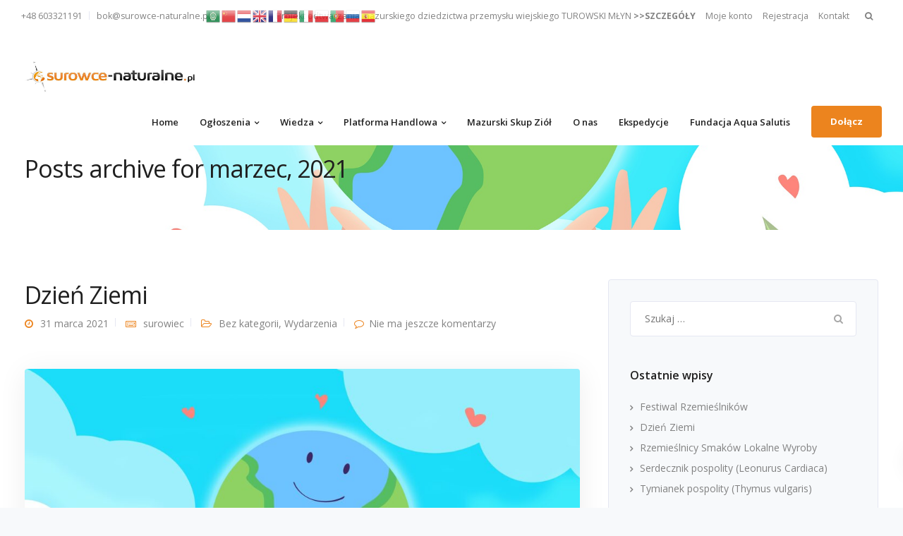

--- FILE ---
content_type: text/html; charset=UTF-8
request_url: http://surowce-naturalne.pl/2021/03/
body_size: 18844
content:

<!DOCTYPE html>
<html lang="pl-PL">
   <head>
	   <meta property="og:image" content="https://surowce-naturalne.pl/wp-content/uploads/2019/10/35529149_181912615827155_1398519897939509248_n.jpg" />
      <meta charset="UTF-8">
      <meta name="viewport" content="width=device-width, initial-scale=1.0" />
      <meta http-equiv="X-UA-Compatible" content="IE=edge">
              <meta name="theme-color" content="#EC841E" />
            <link rel="profile" href="https://gmpg.org/xfn/11">
              <link href="https://surowce-naturalne.pl/wp-content/uploads/2019/09/favicon.png" rel="icon">
            <link rel="pingback" href="http://surowce-naturalne.pl/xmlrpc.php" />
      <title>marzec 2021 - Surowce Naturalne</title>

<!-- This site is optimized with the Yoast SEO plugin v12.7.1 - https://yoast.com/wordpress/plugins/seo/ -->
<meta name="robots" content="noindex,follow"/>
<meta property="og:locale" content="pl_PL" />
<meta property="og:type" content="object" />
<meta property="og:title" content="marzec 2021 - Surowce Naturalne" />
<meta property="og:url" content="https://surowce-naturalne.pl/2021/03/" />
<meta property="og:site_name" content="Surowce Naturalne" />
<meta name="twitter:card" content="summary_large_image" />
<meta name="twitter:title" content="marzec 2021 - Surowce Naturalne" />
<script type='application/ld+json' class='yoast-schema-graph yoast-schema-graph--main'>{"@context":"https://schema.org","@graph":[{"@type":"WebSite","@id":"https://surowce-naturalne.pl/#website","url":"https://surowce-naturalne.pl/","name":"Surowce Naturalne","description":"serwis handlowy","potentialAction":{"@type":"SearchAction","target":"https://surowce-naturalne.pl/?s={search_term_string}","query-input":"required name=search_term_string"}},{"@type":"CollectionPage","@id":"https://surowce-naturalne.pl/2021/03/#webpage","url":"https://surowce-naturalne.pl/2021/03/","inLanguage":"pl-PL","name":"marzec 2021 - Surowce Naturalne","isPartOf":{"@id":"https://surowce-naturalne.pl/#website"}}]}</script>
<!-- / Yoast SEO plugin. -->

<link rel='dns-prefetch' href='//kit.fontawesome.com' />
<link rel='dns-prefetch' href='//fonts.googleapis.com' />
<link rel='dns-prefetch' href='//s.w.org' />
<link rel="alternate" type="application/rss+xml" title="Surowce Naturalne &raquo; Kanał z wpisami" href="https://surowce-naturalne.pl/feed/" />
<link rel="alternate" type="application/rss+xml" title="Surowce Naturalne &raquo; Kanał z komentarzami" href="https://surowce-naturalne.pl/comments/feed/" />
		<script type="text/javascript">
			window._wpemojiSettings = {"baseUrl":"https:\/\/s.w.org\/images\/core\/emoji\/12.0.0-1\/72x72\/","ext":".png","svgUrl":"https:\/\/s.w.org\/images\/core\/emoji\/12.0.0-1\/svg\/","svgExt":".svg","source":{"concatemoji":"http:\/\/surowce-naturalne.pl\/wp-includes\/js\/wp-emoji-release.min.js?ver=5.3.20"}};
			!function(e,a,t){var n,r,o,i=a.createElement("canvas"),p=i.getContext&&i.getContext("2d");function s(e,t){var a=String.fromCharCode;p.clearRect(0,0,i.width,i.height),p.fillText(a.apply(this,e),0,0);e=i.toDataURL();return p.clearRect(0,0,i.width,i.height),p.fillText(a.apply(this,t),0,0),e===i.toDataURL()}function c(e){var t=a.createElement("script");t.src=e,t.defer=t.type="text/javascript",a.getElementsByTagName("head")[0].appendChild(t)}for(o=Array("flag","emoji"),t.supports={everything:!0,everythingExceptFlag:!0},r=0;r<o.length;r++)t.supports[o[r]]=function(e){if(!p||!p.fillText)return!1;switch(p.textBaseline="top",p.font="600 32px Arial",e){case"flag":return s([127987,65039,8205,9895,65039],[127987,65039,8203,9895,65039])?!1:!s([55356,56826,55356,56819],[55356,56826,8203,55356,56819])&&!s([55356,57332,56128,56423,56128,56418,56128,56421,56128,56430,56128,56423,56128,56447],[55356,57332,8203,56128,56423,8203,56128,56418,8203,56128,56421,8203,56128,56430,8203,56128,56423,8203,56128,56447]);case"emoji":return!s([55357,56424,55356,57342,8205,55358,56605,8205,55357,56424,55356,57340],[55357,56424,55356,57342,8203,55358,56605,8203,55357,56424,55356,57340])}return!1}(o[r]),t.supports.everything=t.supports.everything&&t.supports[o[r]],"flag"!==o[r]&&(t.supports.everythingExceptFlag=t.supports.everythingExceptFlag&&t.supports[o[r]]);t.supports.everythingExceptFlag=t.supports.everythingExceptFlag&&!t.supports.flag,t.DOMReady=!1,t.readyCallback=function(){t.DOMReady=!0},t.supports.everything||(n=function(){t.readyCallback()},a.addEventListener?(a.addEventListener("DOMContentLoaded",n,!1),e.addEventListener("load",n,!1)):(e.attachEvent("onload",n),a.attachEvent("onreadystatechange",function(){"complete"===a.readyState&&t.readyCallback()})),(n=t.source||{}).concatemoji?c(n.concatemoji):n.wpemoji&&n.twemoji&&(c(n.twemoji),c(n.wpemoji)))}(window,document,window._wpemojiSettings);
		</script>
		<style type="text/css">
img.wp-smiley,
img.emoji {
	display: inline !important;
	border: none !important;
	box-shadow: none !important;
	height: 1em !important;
	width: 1em !important;
	margin: 0 .07em !important;
	vertical-align: -0.1em !important;
	background: none !important;
	padding: 0 !important;
}
</style>
	<link rel='stylesheet' id='gtranslate-style-css'  href='http://surowce-naturalne.pl/wp-content/plugins/gtranslate/gtranslate-style24.css?ver=5.3.20' type='text/css' media='all' />
<link rel='stylesheet' id='rtcl-bootstrap-css'  href='http://surowce-naturalne.pl/wp-content/plugins/classified-listing/assets/css/rtcl-bootstrap.min.css?ver=4.1.1' type='text/css' media='all' />
<link rel='stylesheet' id='rtcl-public-css'  href='http://surowce-naturalne.pl/wp-content/plugins/classified-listing/assets/css/rtcl-public.min.css?ver=2.2.22' type='text/css' media='all' />
<link rel='stylesheet' id='layerslider-css'  href='http://surowce-naturalne.pl/wp-content/plugins/LayerSlider/static/layerslider/css/layerslider.css?ver=6.9.2' type='text/css' media='all' />
<link rel='stylesheet' id='sweetalert2-css'  href='http://surowce-naturalne.pl/wp-content/plugins/user-registration/assets/css/sweetalert2/sweetalert2.min.css?ver=10.16.7' type='text/css' media='all' />
<link rel='stylesheet' id='user-registration-general-css'  href='http://surowce-naturalne.pl/wp-content/plugins/user-registration/assets/css/user-registration.css?ver=2.2.6' type='text/css' media='all' />
<link rel='stylesheet' id='user-registration-smallscreen-css'  href='http://surowce-naturalne.pl/wp-content/plugins/user-registration/assets/css/user-registration-smallscreen.css?ver=2.2.6' type='text/css' media='only screen and (max-width: 768px)' />
<link rel='stylesheet' id='user-registration-my-account-layout-css'  href='http://surowce-naturalne.pl/wp-content/plugins/user-registration/assets/css/my-account-layout.css?ver=2.2.6' type='text/css' media='all' />
<link rel='stylesheet' id='dashicons-css'  href='http://surowce-naturalne.pl/wp-includes/css/dashicons.min.css?ver=5.3.20' type='text/css' media='all' />
<link rel='stylesheet' id='wc-block-style-css'  href='http://surowce-naturalne.pl/wp-content/plugins/woocommerce/packages/woocommerce-blocks/build/style.css?ver=2.4.5' type='text/css' media='all' />
<link rel='stylesheet' id='gb-frontend-block-css'  href='http://surowce-naturalne.pl/wp-content/plugins/classified-listing/assets/css/gb-frontend-block.css?ver=2.2.22' type='text/css' media='all' />
<link rel='stylesheet' id='contact-form-7-css'  href='http://surowce-naturalne.pl/wp-content/plugins/contact-form-7/includes/css/styles.css?ver=5.1.6' type='text/css' media='all' />
<link rel='stylesheet' id='kd_addon_style-css'  href='http://surowce-naturalne.pl/wp-content/plugins/keydesign-addon/assets/css/kd_vc_front.css?ver=5.3.20' type='text/css' media='all' />
<link rel='stylesheet' id='rs-plugin-settings-css'  href='http://surowce-naturalne.pl/wp-content/plugins/revslider/public/assets/css/rs6.css?ver=6.1.0' type='text/css' media='all' />
<style id='rs-plugin-settings-inline-css' type='text/css'>
#rs-demo-id {}
</style>
<style id='woocommerce-inline-inline-css' type='text/css'>
.woocommerce form .form-row .required { visibility: visible; }
</style>
<link rel='stylesheet' id='bootstrap-css'  href='http://surowce-naturalne.pl/wp-content/themes/leadengine/core/assets/css/bootstrap.min.css?ver=5.3.20' type='text/css' media='all' />
<link rel='stylesheet' id='keydesign-style-css'  href='http://surowce-naturalne.pl/wp-content/themes/leadengine/style.css?ver=5.3.20' type='text/css' media='all' />
<style id='keydesign-style-inline-css' type='text/css'>
.tt_button:hover .iconita,
.tt_button.second-style .iconita,
#single-page #comments input[type="submit"]:hover,
.tt_button.tt_secondary_button,
.tt_button.tt_secondary_button .iconita,
.team-carousel .owl-item .team-member.design-creative .team-socials a,
.es-accordion .es-time,
.content-area .vc_grid-filter>.vc_grid-filter-item.vc_active>span,
.content-area .vc_grid-filter>.vc_grid-filter-item:hover>span,
.format-quote .entry-wrapper:before,
.large-counter .kd_counter_units,
.footer_widget .redux-social-media-list i,
#single-page .bbp-login-form .user-submit:hover,
.menubar #main-menu .navbar-nav .mega-menu.menu-item-has-children .dropdown > a,
.key-icon-box .ib-link a,
#popup-modal .close:hover,
body.maintenance-mode .container h2,
blockquote:before,
.woocommerce nav.woocommerce-pagination ul li a:hover,
.port-prev.tt_button,
.port-next.tt_button,
.upper-footer .socials-widget a:hover .fa,
.woocommerce .woocommerce-form-login .button:hover,
.footer_widget ul a:hover,
.side-content-text ul li:before,
span.bbp-admin-links a:hover,
#bbpress-forums #bbp-single-user-details #bbp-user-navigation a:hover,
.vc_grid-item-mini .vc_gitem-post-data.vc_gitem-post-data-source-post_date div:before,
.vc_grid-item-mini .vc_gitem-post-data.vc_gitem-post-data-source-post_author a:before,
.vc_grid-item-mini .blog-detailed-grid .vc_btn3-container:hover a,
.feature-sections-wrapper .feature-sections-tabs .nav-tabs a:hover,
.topbar-lang-switcher ul li a:hover span,
.feature-sections-wrapper .feature-sections-tabs .nav-tabs li.active a,
.owl-nav div:hover,
div.bbp-breadcrumb a:hover,
#bbpress-forums div.bbp-topic-author a.bbp-author-name, #bbpress-forums div.bbp-reply-author a.bbp-author-name,
.kd_pie_chart .pc_percent_container,
.kd_pie_chart .kd-piechart-icon,
.woocommerce .checkout_coupon .button:hover:hover,
.woocommerce-page #payment #place_order:hover,
.team-member.design-minimal .team-socials a,
.woocommerce-cart #single-page table.cart .button:hover,
.woocommerce-cart #single-page table.cart .button[name=update_cart]:hover,
.woocommerce-account #single-page .woocommerce-Button[name=save_account_details]:hover,
.woocommerce-account #single-page .woocommerce-message .woocommerce-Button:hover,
.wpb-js-composer .vc_tta-container .vc_tta-color-white.vc_tta-style-modern .vc_tta-tab.vc_active a,
.team-member.design-two:hover .team-socials .fa:hover,
.team-member.design-two .team-socials .fa:hover,
#single-page .return-to-shop a:hover,
.woocommerce-error a, .woocommerce-info a, .woocommerce-message a,
.woocommerce-cart .wc-proceed-to-checkout a.checkout-button:hover,
.navbar-nav li.dropdown:hover .dropdown-menu:hover li a:hover,
.woocommerce ul.products li.product h2:hover,
.keydesign-cart .buttons .btn, .woocommerce .keydesign-cart .buttons .btn,
.woocommerce #payment #place_order:hover, .woocommerce-page #payment #place_order:hover,
.portfolio-meta.share-meta .fa:hover,
.woocommerce-account #single-page .woocommerce-Button:hover,
.woocommerce #respond input#submit:hover,
.woocommerce-page ul.products li.product.woo-minimal-style .button:hover,
.woocommerce-page ul.products li.product.woo-minimal-style .added_to_cart:hover,
.blog_widget ul li a:hover,
#posts-content .entry-meta a:hover,
.breadcrumbs a:hover,
.woocommerce a.button:hover,
.keydesign-cart:hover .cart-icon,
#comments input[type="submit"]:hover,
.search-submit:hover,
.blog-single-content .tags a,
.lower-footer a:hover,
#posts-content .post .blog-single-title a:hover,
#posts-content.blog-minimal-list .blog-single-title a:hover,
#posts-content.blog-img-left-list .blog-single-title a:hover,
.socials-widget a:hover .fa, .socials-widget a:hover,
#customizer .leadengine-tooltip,
.footer_widget .menu li a:hover,
.row .vc_toggle_size_md.vc_toggle_simple .vc_toggle_title:hover h4,
#single-page .single-page-content .widget ul li a:hover,
#comments .reply a:hover,
#comments .comment-meta a:hover,
#kd-slider .secondary_slider,
#single-page .single-page-content .widget ul li.current-menu-item a,
.team-socials .fa:hover,
#posts-content .post .tt_button:hover .fa,
#posts-content .post .tt_button:hover,
.topbar-socials a:hover .fa,
.pricing .pricing-price,
.pricing-table .tt_button,
.topbar-phone .iconsmind-Telephone ,
.topbar-email .iconsmind-Mail,
.modal-content-contact .key-icon-box .service-heading a:hover,
.pricing-table.active .tt_button:hover,
.footer-business-content a:hover,
.vc_grid-item-mini .vc_gitem-zone .vc_btn3.vc_btn3-style-custom,
.star-rating span,
.es-accordion .es-heading h4 a:hover,
.keydesign-cart ul.product_list_widget .cart-item:hover,
.woocommerce .keydesign-cart ul.product_list_widget .cart-item:hover,
#customizer .options a:hover i,
.woocommerce .price_slider_wrapper .price_slider_amount .button,
#customizer .options a:hover,
#single-page input[type="submit"]:hover,
#posts-content .post input[type="submit"]:hover,
.active .pricing-option .fa,
#comments .reply a:hover,
.meta-content .tags a:hover,
.navigation.pagination .next,
.woocommerce-cart  #single-page table.cart .product-name a:hover,
.navigation.pagination .prev,
.woocommerce span.onsale,
.product_meta a:hover,
.tags a:hover, .tagcloud a:hover,
.tt_button.second-style,
.lower-footer .pull-right a:hover,
.woocommerce-review-link:hover,
.section .wpcf7-mail-sent-ok,
.blog-header-form .wpcf7-mail-sent-ok,
.upper-footer .modal-menu-item,
.video-socials a:hover .fa,
.kd_pie_chart .pc-link a:hover,
.vc_grid-item-mini .vc_gitem_row .vc_gitem-col h4:hover,
.fa,
.wpcf7 .wpcf7-submit:hover,
.contact .wpcf7-response-output,
.video-bg .secondary-button:hover,
#headerbg li a.active,
#headerbg li a.active:hover,
.footer-nav a:hover ,
.wpb_wrapper .menu a:hover ,
.text-danger,
.blog_widget ul li a:before,
.pricing .fa,
.content-area .vc_grid .vc_gitem-zone-c .vc_general,
code,
#single-page .single-page-content ul li:before,
.subscribe-form header .wpcf7-submit,
#posts-content .page-content ul li:before,
.chart-content .nc-icon-outline,
.chart,
.row .vc_custom_heading a:hover,
.secondary-button-inverse,
.primary-button.button-inverse:hover,
.primary-button,
a,
.kd-process-steps .pss-step-number span,
.navbar-default .navbar-nav > .active > a,
.pss-link a:hover,
.woocommerce-cart #single-page .cart_totals table td,
.kd_number_string,
.featured_content_parent .active-elem h4,
.contact-map-container .toggle-map:hover .fa,
.contact-map-container .toggle-map:hover,
.testimonials.slider .tt-container:before,
.tt_button:hover,
.nc-icon-outline,
.woocommerce ul.products li.product h3:hover,
.wpb_text_column ol>li:before,
.wpb_text_column ul>li:before,
.key-icon-box .ib-link a:hover
{
	color: #4f6df5;
	color: #EC841E;
}

.pricing-table.DetailedStyle .pricing .pricing-price {
	color: #EC841E!important;
}

.modal-content-inner .wpcf7-not-valid-tip,
.section .wpcf7-mail-sent-ok,
.blog-header-form .wpcf7-mail-sent-ok,
.blog-header-form .wpcf7-not-valid-tip,
.section .wpcf7-not-valid-tip,
.kd-process-steps.process-checkbox-template .pss-item:before,
.kd-process-steps.process-checkbox-template,
.kd-separator,
.kd-separator .kd-separator-line {
	border-color: #EC841E;
}

#single-page .bbp-login-form .user-submit,
.bbpress #user-submit,
.gform_wrapper .gform_footer input.button,
.gform_wrapper .gform_footer input[type=submit],
input[type="button"].ninja-forms-field,
.modal-content-inner .wpcf7-submit:hover,
.searchform #searchsubmit,
#kd-slider,
.kd-contact-form.light_background .wpcf7 .wpcf7-submit,
.footer-newsletter-form .wpcf7 .wpcf7-submit,
.kd_progressbarfill,
.phone-wrapper,
.wpb_wrapper #loginform .button,
.woocommerce input.button,
.testimonial-cards .center .tcards_message,
.email-wrapper,
.woocommerce ul.products li.product .added_to_cart:hover,
.footer-business-info.footer-socials a:hover,
#comments input[type="submit"],
.parallax.with-overlay:after,
.content-area .vc_grid-filter>.vc_grid-filter-item span:after,
.tt_button.tt_secondary_button:hover,
.pricing-table .tt_button:hover,
.modal-content-inner .wpcf7-not-valid-tip,
.tt_button.second-style:hover,
.pricing-table.active .tt_button,
#customizer .screenshot a,
.heading-separator,
.blog-header-form .wpcf7-not-valid-tip,
.section .wpcf7-not-valid-tip,
.port-prev.tt_button:hover,
.port-next.tt_button:hover,
 .owl-buttons div:hover,
.row .vc_toggle_default .vc_toggle_icon,
.row .vc_toggle_default .vc_toggle_icon::after,
.row .vc_toggle_default .vc_toggle_icon::before,
.woocommerce #respond input#submit,
.woocommerce a.button,
.woocommerce nav.woocommerce-pagination ul li a:hover,
.upper-footer .modal-menu-item:hover,
.contact-map-container .toggle-map,
.portfolio-item .portfolio-content,
.tt_button,
 .owl-dot span,
.woocommerce a.remove:hover,
.pricing .secondary-button.secondary-button-inverse:hover,
.with-overlay .parallax-overlay,
.secondary-button.secondary-button-inverse:hover,
.secondary-button,
#kd-slider .bullet-bar.tparrows,
.primary-button.button-inverse,
#posts-content .post input[type="submit"],
.btn-xl,
.with-overlay,
.vc_grid-item-mini .vc_gitem-zone .vc_btn3.vc_btn3-style-custom:hover,
.woocommerce .price_slider_wrapper .ui-slider-horizontal .ui-slider-range,
.separator,
.woocommerce button.button,
.cb-container.cb_main_color:hover,
.keydesign-cart .buttons .btn:hover,
.woocommerce .keydesign-cart .buttons .btn:hover,
.woocommerce ul.products li.product .button:hover,
#single-page #comments input[type="submit"]:hover,
.contact-map-container .toggle-map:hover,
.wpcf7 .wpcf7-submit:hover,
.owl-dot span,
.features-tabs .tab.active,
.content-area .vc_grid .vc-gitem-zone-height-mode-auto.vc_gitem-zone.vc_gitem-zone-a:before,
.row .vc_toggle_simple .vc_toggle_title:hover .vc_toggle_icon::after,
.row .vc_toggle_simple .vc_toggle_title:hover .vc_toggle_icon::before,
.wpcf7 .wpcf7-submit,
.navigation.pagination .next:hover,
#single-page .vc_col-sm-3 .wpcf7 .wpcf7-submit,
.spinner:before,
.content-area .vc_grid .vc_gitem-zone-c .vc_general:hover,
.content-area .vc_grid-item-mini .vc_gitem-animate-fadeIn .vc_gitem-zone.vc_gitem-zone-a:before,
.keydesign-cart .badge,
div.wpcf7 .wpcf7-form .ajax-loader,
#bbp_search_submit,
.woocommerce .price_slider_wrapper .ui-slider .ui-slider-handle,
.navigation.pagination .prev:hover
{
background: #4f6df5;
background: #EC841E;
}


.slider-scroll-down a {
background-color: #4f6df5;
background-color: #EC841E;
}

::selection {
background-color: #4f6df5;
background: #EC841E;
}

::-moz-selection {
background-color: #4f6df5;
background: #EC841E;
}

#single-page .bbp-login-form .user-submit,
#single-page #comments input[type="submit"]:hover,
.navigation.pagination .next,
.navigation.pagination .prev,
.upper-footer .modal-menu-item,
.wpcf7 .wpcf7-submit:hover,
.tt_button,
.navigation.pagination .next, .navigation.pagination .prev,
.woocommerce ul.products li.product .button:hover,
.woocommerce .price_slider_wrapper .ui-slider .ui-slider-handle,
.pricing.active,
.vc_grid-item-mini .vc_gitem-zone .vc_btn3.vc_btn3-style-custom,
.primary-button.button-inverse:hover,
.primary-button.button-inverse,
.keydesign-cart .buttons .btn, .woocommerce .keydesign-cart .buttons .btn,
.wpcf7 .wpcf7-submit,
.wpb_wrapper #loginform .button,
 .owl-buttons div:hover,
.woocommerce button.button,
.woocommerce a.button,
.content-area .vc_grid .vc_gitem-zone-c .vc_general,
#commentform #submit,
.woocommerce ul.products li.product .added_to_cart,
.woocommerce input.button,
 .owl-dot.active span,
 .owl-dot:hover span {
	border: 2px solid #4f6df5;
    border: 2px solid #EC841E;
}

div.wpcf7 .wpcf7-form .ajax-loader {
	border: 5px solid #4f6df5;
    border: 5px solid #EC841E;
}

.modal-content-inner:before  {
	border-right: 12px solid #4f6df5;
    border-right: 12px solid #EC841E;
}


.page-404 .tt_button,
#wrapper .widget-title,
.blockquote-reverse,
.testimonials.slider  .owl-dot.active span,
.tags a:hover, .tagcloud a:hover,
.contact-map-container .toggle-map:hover,
.navigation.pagination .next:hover, .navigation.pagination .prev:hover,
.contact .wpcf7-response-output,
.video-bg .secondary-button,
#single-page .single-page-content .widget .widgettitle,
.image-bg .secondary-button,
.contact .wpcf7-form-control-wrap textarea.wpcf7-form-control:focus,
.contact .wpcf7-form-control-wrap input.wpcf7-form-control:focus,
.team-member-down:hover .triangle,
.team-member:hover .triangle,
.features-tabs .tab.active:after,
.tabs-image-left.features-tabs .tab.active:after,
.secondary-button-inverse,
.wpb-js-composer .vc_tta-container .vc_tta.vc_tta-style-classic .vc_tta-tabs-container .vc_tta-tabs-list li.vc_active a,
.vc_separator .vc_sep_holder .vc_sep_line {
	border-color: #4f6df5;
    border-color: #EC841E;
}

.testimonial-cards .center .tcards_message:before {
	border-color: transparent transparent #4f6df5 #4f6df5;
    border-color: transparent transparent #EC841E #EC841E;
}

.testimonial-cards .center .tcards_message.author-bottom:before {
	border-color: #4f6df5 transparent transparent #4f6df5;
    border-color: #EC841E transparent transparent #EC841E;
}


.wpb-js-composer .vc_tta-container  .vc_tta-tabs.vc_tta-tabs-position-left .vc_tta-tab:before {
    border-right: 9px solid #EC841E;
}

.wpb-js-composer .vc_tta-container .vc_tta.vc_tta-style-classic .vc_tta-tabs-container .vc_tta-tabs-list li:before {
    border-top: 9px solid #EC841E;
}


.tt_button.btn_secondary_color.tt_secondary_button:hover,
.tt_button.btn_secondary_color
{
	background: #FFFFFF;
}

.tt_button.btn_secondary_color.tt_secondary_button,
.tt_button.btn_secondary_color:hover
{
	color: #FFFFFF;
}

.tt_button.btn_secondary_color
{
	border: 2px solid #FFFFFF;
}


h1,h2,h3,h4,h5,
.kd_progress_bar .kd_progb_head .kd-progb-title h4,
.wpb-js-composer .vc_tta-container .vc_tta.vc_tta-style-classic .vc_tta-tabs-container .vc_tta-tabs-list li a:hover,
 .es-accordion .es-heading h4 a,
.wpb-js-composer .vc_tta-color-white.vc_tta-style-modern .vc_tta-tab>a:hover,
#comments .fn,
#comments .fn a,
.portfolio-block h4,
.rw-author-details h4,
.testimonials.slider .author,
.vc_grid-item-mini .vc_gitem_row .vc_gitem-col h4,
.navbar-default.navbar-shrink .nav li a,
.team-content h5,
.key-icon-box .service-heading,
#wp-calendar caption,
.post a:hover,
.kd_pie_chart .kd_pc_title,
.kd_pie_chart .pc-link a,
.testimonials .tt-content h4,
.kd-photobox .phb-content h4,
.kd-process-steps .pss-text-area h4,
.widget-title,
.kd-promobox .prb-content h4,
.bp-content h4,
.reply-title,
.product_meta,
.blog-header .section-heading,
.testimonial-cards .tcards-title,
.testimonial-cards .tcards_header .tcards-name,
.woocommerce-result-count,
.pss-link a,
.navbar-default .nav li a,
.logged-in .navbar-nav a, .navbar-nav .menu-item a,
.woocommerce table.shop_attributes th,
.portfolio-block strong,
.keydesign-cart .nc-icon-outline-cart,
.portfolio-meta.share-meta .fa,
.subscribe input[type="submit"],
.es-accordion .es-speaker-container .es-speaker-name,
.pricing-title,
.woocommerce div.product .woocommerce-tabs ul.tabs li.active a,
.woocommerce-cart  #single-page table.cart .product-name a,
.wpb-js-composer .vc_tta-container .vc_tta-color-white.vc_tta-style-modern .vc_tta-tab>a,
.rw_rating .rw-title,
.group_table .label,
.cb-container.cb_transparent_color:hover .cb-heading,
.app-gallery .ag-section-desc h4,
.single-post .wpb_text_column strong,
 .owl-buttons div,
#single-page .single-page-content .widget ul li a,
.modal-content-contact .key-icon-box .service-heading a,
.woocommerce-ordering select,
.woocommerce div.product .woocommerce-tabs .panel #reply-title,
.page-404 .section-subheading,
.showcoupon:hover,
.pricing-table.DetailedStyle .pricing .pricing-price,
.pricing-table .pricing-img .fa,
.navbar-default .navbar-nav > li > a:hover,
.testimonials.slider.with-image .tt-container h6,
.socials-widget a:hover .fa, .socials-widget a:hover,
.owl-nav div,
#comments label,
.author-box-wrapper .author-name h6,
.keydesign-cart .empty-cart,
.play-video .fa-play,
.author-website,
.post-link:hover,
#comments .reply a:hover,
.author-desc-wrapper a:hover,
.blog-single-content .tags a:hover,
.wpb-js-composer .vc_tta-container .vc_tta.vc_tta-style-classic .vc_tta-tabs-container .vc_tta-tabs-list li a:hover,
.wpb-js-composer .vc_tta-container .vc_tta.vc_tta-style-classic .vc_tta-tabs-container .vc_tta-tabs-list li.vc_active a,
.woocommerce #coupon_code, .woocommerce .quantity .qty,
.kd-price-block .pb-content-wrap .pb-pricing-wrap,
.blog-single-title a,
.topbar-phone a:hover,
.topbar-email a:hover,
.woocommerce-page ul.products li.product.woo-minimal-style .added_to_cart,
.woocommerce-page ul.products li.product.woo-minimal-style .button,
.woocommerce nav.woocommerce-pagination ul li span.current,
#menu-topbar-menu li a:hover,
.navbar-topbar li a:hover,
.fa.toggle-search:hover,
.business-info-header .fa,
.tt_secondary_button.tt_third_button:hover,
.tt_secondary_button.tt_third_button:hover .fa,
.keydesign-cart .subtotal,
#single-page p.cart-empty,
blockquote cite,
.woocommerce div.product p.price,
.woocommerce div.product span.price,
.cta-icon .fa,
.wpcf7-form label,
.upper-footer .wpcf7-form-control-wrap textarea,
.upper-footer .wpcf7-form-control-wrap input,
body.maintenance-mode .kd-countdown,
.mobile-cart .keydesign-cart,
body.woocommerce-page .entry-header .section-heading,
.feature-sections-wrapper .feature-sections-tabs .nav-tabs a,
.team-member.design-minimal .team-socials a:hover,
.key-icon-box .ib-link a:hover,
.feature-sections-wrapper .side-content-wrapper .simple-link:hover,
.woocommerce ul.products li.product .price,
.vc_toggle_simple .vc_toggle_title .vc_toggle_icon::after,
.vc_toggle_simple .vc_toggle_title .vc_toggle_icon::before,
.testimonials .tt-content .content {
	color: #1f1f1f;
	color: ;
}


.ib-link.iconbox-main-color a:hover  {
	color: #1f1f1f;
	color: !important;
}

.vc_toggle.vc_toggle_default .vc_toggle_icon,
.row .vc_toggle_size_md.vc_toggle_default .vc_toggle_title .vc_toggle_icon:before,
.row .vc_toggle_size_md.vc_toggle_default .vc_toggle_title .vc_toggle_icon:after,
.searchform #searchsubmit:hover,
#kd-slider .bullet-bar.tparrows:hover
{
	background: #1f1f1f;
	background: ;
}



.kd-contact-form.light_background .wpcf7 .wpcf7-submit:hover {
	background: !important;
}



.kd_counter_number:after {
	background: ;
}

.testimonials.slider  .owl-dot:hover span
 {
	border-color: ;
}

.cb-container.cb_transparent_color:hover .cb-text-area p {
	color: ;
}



.wpcf7 .wpcf7-text::-webkit-input-placeholder {color: ;}
.wpcf7 .wpcf7-text::-moz-placeholder {color: ;}
.wpcf7 .wpcf7-text:-ms-input-placeholder {color: ;}
.wpcf7-form-control-wrap .wpcf7-textarea::-webkit-input-placeholder { color: ;}
.wpcf7-form-control-wrap .wpcf7-textarea::-moz-placeholder {color: ;}
.wpcf7-form-control-wrap .wpcf7-textarea:-ms-input-placeholder {color: ;}


.footer-newsletter-form .wpcf7-form .wpcf7-email,
.footer-business-info.footer-socials a,
.upper-footer {
	background: #f7f9fb;
	background:  #252525;
}

.upper-footer {
	border-color:  #252525;
}

.upper-footer .textwidget,
.footer-business-info,
.lower-footer {
	background: #fff;
	background:  #1F1F1F;
}

.upper-footer .textwidget,
.lower-footer {
	border-color:  #1F1F1F;
}

.lower-footer, .upper-footer, .upper-footer .socials-widget .fa {
	color:  #EEEEEE;
}

.lower-footer a, .upper-footer a {
	color:  !important;
}

.lower-footer a:hover, .upper-footer a:hover {
	color:  !important;
}

.upper-footer .widget-title, .upper-footer .modal-menu-item {
	color:  #FFFFFF;
}


#commentform textarea,
.wpcf7-form textarea,
.wpb_wrapper #loginform .input,
.wpcf7 input[type="date"],
.wpcf7 .wpcf7-text,
.wpcf7 .wpcf7-email, .wpcf7 .wpcf7-select,
.modal-content-inner .wpcf7 .wpcf7-text,
.modal-content-inner .wpcf7 .wpcf7-email,
.content-area .vc_grid-gutter-30px .vc_grid-item-mini .vc_gitem-zone.vc_gitem-zone-c,
.portfolio-navigation-links,
.related-posts,
.comment-body,
#single-page blockquote,
.author-box-wrapper,
.blog_widget .search-form .search-field,
.blog_widget .woocommerce-product-search .search-field,
.blog-header-form .wpcf7 .wpcf7-text,
.blog-header-form .wpcf7 .wpcf7-email,
.single-post #posts-content .post,
.search #posts-content .portfolio,
.search #posts-content .product,
.search #posts-content .page,
#posts-content .type-attachment,
#posts-content .post,
.woo-sidebar,
.right-sidebar,
#posts-content.blog-minimal-list .entry-meta .blog-label:before,
#posts-content.blog-img-top-list .entry-meta .blog-label:before,
#posts-content.blog-img-left-list .BlogFullWidth .post,
.related-posts .post .entry-wrapper.without-image,
.related-content .portfolio .entry-wrapper.without-image,
#posts-content.blog-detailed-grid .entry-wrapper.without-image,
#posts-content.blog-minimal-grid .entry-wrapper.without-image,
.woo-entry-wrapper,
.related-posts .post .entry-wrapper,
.related-content .portfolio .entry-wrapper,
#posts-content.blog-detailed-grid .entry-wrapper,
#wrapper .blog-detailed-grid .entry-wrapper,
#posts-content.blog-minimal-grid .entry-wrapper,
.portfolio-template-default .entry-header .container,
#single-page #comments input[type="text"],
#single-page #comments input[type="email"],
#comments input[type="text"],
#comments input[type="email"],
#comments input[type="url"],
.woo-minimal-style ul.products li.product,
.woocommerce-page ul.products li.product.woo-minimal-style,
#single-page .select2-container--default .select2-selection--single,
.woocommerce-checkout #single-page table,
.woocommerce-checkout .woocommerce form .form-row select,
.woocommerce-checkout .woocommerce form .form-row input.input-text,
.woocommerce-checkout .woocommerce form .form-row textarea,
.woocommerce-account .woocommerce form .form-row select,
.woocommerce-account .woocommerce form .form-row input.input-text,
.woocommerce-account .woocommerce form .form-row textarea,
.woocommerce-checkout .woocommerce .login input[type="text"],
.woocommerce-checkout .woocommerce .login input[type="password"]
.woocommerce #coupon_code,
.woocommerce-cart #single-page table.cart .qty ,
.woocommerce-cart  #single-page table.cart img,
.woocommerce-cart #single-page table.cart,
#review_form #commentform input[type="text"],
#review_form #commentform input[type="email"],
.woocommerce-page div.product .woocommerce-tabs,
.keydesign-cart ul.product_list_widget li img,
ul.product_list_widget li img,
.woocommerce-error,
.woocommerce-info,
.woocommerce-message,
.woocommerce form.checkout_coupon,
.woocommerce form.login,
.woocommerce form.register,
.woocommerce #review_form #respond textarea,
.woocommerce nav.woocommerce-pagination ul li a,
.woocommerce nav.woocommerce-pagination ul li span,
.woo-entry-image,
.woocommerce div.product .woocommerce-tabs ul.tabs li,
.woocommerce div.product .woocommerce-tabs ul.tabs,
.single-product .woocommerce-product-gallery img,
.woocommerce #coupon_code,
.woocommerce .quantity .qty,
.woocommerce .cart-collaterals .cart_totals,
.woocommerce-page .cart-collaterals .cart_totals {
	border-color:  ;
}




.transparent-navigation .navbar.navbar-default.navbar-shrink .topbar-lang-switcher ul:not(:hover) li a,
.transparent-navigation .navbar.navbar-default.navbar-shrink .topbar-menu-search .fa.toggle-search,
.transparent-navigation .navbar.navbar-default.navbar-shrink #menu-topbar-menu li a,
.transparent-navigation .navbar.navbar-default.navbar-shrink .navbar-topbar li a,
.transparent-navigation .navbar.navbar-default.navbar-shrink .topbar-phone .iconsmind-Telephone,
.transparent-navigation .navbar.navbar-default.navbar-shrink .topbar-email .iconsmind-Mail,
.transparent-navigation .navbar.navbar-default.navbar-shrink .topbar-phone a,
.transparent-navigation .navbar.navbar-default.navbar-shrink .topbar-email a,
.topbar-lang-switcher ul li a,
.cart-icon-container,
.topbar-lang-switcher,
.topbar-menu,
.topbar-search,
.topbar-phone .iconsmind-Telephone, .topbar-email .iconsmind-Mail,
.navbar.navbar-default .topbar-phone a, .navbar.navbar-default .topbar-email a {
	color: !important;
}


.topbar-lang-switcher ul li a:hover span,
.topbar-menu-search .keydesign-cart a:hover,
.topbar-search .fa.toggle-search:hover,
#menu-topbar-menu a:hover,
.navbar-topbar a:hover,
.transparent-navigation .navbar.navbar-default .topbar-phone a:hover, .transparent-navigation .navbar.navbar-default .topbar-email a:hover,
.navbar.navbar-default .topbar-phone a:hover, .navbar.navbar-default .topbar-email a:hover {
	color: #1f1f1f;
	color: !important;
}


.transparent-navigation .navbar.navbar-shrink .topbar,
.navbar.navbar-default.contained .topbar .container,
.navbar .topbar {
	background: #FFFFFF!important;
}


.topbar-search .search-form .search-field,
.topbar .fa.toggle-search.fa-times {
	color: #FFFFFF!important;
}

.navbar .topbar {
	border-color: #FFFFFF!important;
}


.navbar.navbar-default.contained .container,
.navbar.navbar-default .menubar,
.navbar.navbar-default.navbar-shrink.fixed-menu,
.keydesign-cart .keydesign-cart-dropdown,
.navbar.navbar-default .dropdown-menu,
.navbar.navbar-default {
	background: #FFFFFF!important;}



@media (min-width: 960px) {
.transparent-navigation .navbar.navbar-default,
.transparent-navigation .navbar.navbar-default .container,
.transparent-navigation .navbar.navbar-default.contained,
.transparent-navigation .navbar .topbar,
.transparent-navigation .navbar .menubar
{
	background: 	border: }

.transparent-navigation #menu-topbar-menu li a,
.transparent-navigation .navbar-topbar li a,
.transparent-navigation .topbar-phone .iconsmind-Telephone,
.transparent-navigation .topbar-email .iconsmind-Mail,
.transparent-navigation .navbar.navbar-default:not(.navbar-shrink) .topbar-socials a .fa,
.transparent-navigation .navbar.navbar-default .topbar-phone a,
.transparent-navigation .navbar.navbar-default .topbar-email a,
.transparent-navigation .topbar-lang-switcher ul,
.transparent-navigation .topbar-lang-switcher ul:not(:hover) li a,
.transparent-navigation .topbar-menu-search .fa.toggle-search,
.transparent-navigation .navbar.navbar-default .menubar .navbar-nav a,
.transparent-navigation .keydesign-cart .cart-icon,
.transparent-navigation .keydesign-cart .badge,
.transparent-navigation #logo .logo
{
	color: }



}

.keydesign-cart .keydesign-cart-dropdown,
#main-menu .navbar-nav.navbar-shrink .menu-item-has-children .dropdown-menu,
.navbar-nav.navbar-shrink .menu-item-has-children .dropdown-menu,
.navbar.navbar-default.navbar-shrink .keydesign-cart .keydesign-cart-dropdown,
.navbar.navbar-default.navbar-shrink .dropdown-menu,
.navbar.navbar-default.navbar-shrink.contained .container,
body:not(.transparent-navigation) .navbar.navbar-default.contained .container,
.navbar.navbar-default.navbar-shrink .menubar {
	background: #FFFFFF!important;}


.navbar-default .menu-item-has-children .mobile-dropdown,
.navbar-default .menu-item-has-children:hover .dropdown-menu .dropdown:before,
.navbar.navbar-default .mobile-cart .keydesign-cart .cart-icon,
.keydesign-cart .nc-icon-outline-cart,
.transparent-navigation .navbar.navbar-default .menubar .navbar-nav .dropdown-menu a,
.navbar.navbar-default .menubar .navbar-nav a {
	color: #1F1F1F!important;
}


.navbar-default .navbar-toggle .icon-bar {
	background: #1F1F1F!important;
}

.navbar-default.navbar-shrink .navbar-toggle .icon-bar {
	background: #1F1F1F!important;
}


.navbar-default.navbar-shrink .menu-item-has-children .mobile-dropdown,
.navbar-default.navbar-shrink .menu-item-has-children:hover .dropdown-menu .dropdown:before,
.keydesign-cart ul.product_list_widget .subtotal,
.transparent-navigation .navbar-shrink  #logo .logo,
.transparent-navigation .topbar-menu-search .fa.toggle-search.fa-times,
#main-menu .navbar-nav.navbar-shrink .menu-item-has-children .mobile-dropdown,
#main-menu .navbar-nav.navbar-shrink .menu-item-has-children:hover .dropdown-menu .dropdown:before,
#main-menu .navbar-nav.navbar-shrink .menu-item-has-children .dropdown-menu a,
.keydesign-cart ul.product_list_widget .cart-item,
.transparent-navigation .navbar.navbar-default.navbar-shrink .menubar .navbar-nav .dropdown-menu a,
.navbar.navbar-default.navbar-shrink .keydesign-cart .keydesign-cart-dropdown,
.navbar.navbar-default.navbar-shrink .keydesign-cart .nc-icon-outline-cart,
.navbar.navbar-default.navbar-shrink .menubar .navbar-nav a,
.navbar.navbar-default.navbar-shrink .keydesign-cart .cart-icon
{
	color: #1F1F1F!important;
}



.navbar.navbar-default .navbar-nav a:hover {
	color: #EC841E!important;
}

.menubar #main-menu .navbar-nav .mega-menu.menu-item-has-children .dropdown > a,
.keydesign-cart ul.product_list_widget .cart-item:hover,
.navbar-default.navbar-shrink .nav li.active a,
#main-menu .navbar-nav .menu-item-has-children .dropdown-menu a:hover, .navbar-nav .menu-item-has-children .dropdown-menu a:hover,
.body:not(.transparent-navigation) .navbar a:hover,
.navbar-default .nav li.active a,
.navbar.navbar-default.navbar-shrink .navbar-nav a:hover {
	color: #EC841E!important;
}

#logo .logo {
	color: #1f1f1f;
	color: !important;
}

.transparent-navigation .navbar-shrink #logo .logo,
.navbar-shrink #logo .logo {
	color: #1f1f1f;
	color: !important;
}


body, .box, .cb-text-area p {
	color: ;
	font-weight: ;
		font-size: ;
	line-height: ;
}


.container #logo .logo {
	font-weight: ;
		font-size: ;
}



.container h1 {
	color: ;
	font-weight: ;
		font-size: ;
	text-align: ;
	line-height: ;
	text-transform: ;
	letter-spacing: ;
}

.container h2, #popup-modal .modal-content h2 {
	color: ;
	font-weight: ;
		font-size: ;
	text-align: ;
	line-height: ;
	text-transform: ;
	letter-spacing: ;
}

.container h3 {
	color: ;
	font-weight: ;
		font-size: ;
	text-align: ;
	line-height: ;
	text-transform: ;
	letter-spacing: ;
}

.container h4, .kd-photobox .phb-content h4, .content-area .vc_grid-item-mini .vc_gitem_row .vc_gitem-col h4 {
	color: ;
	font-weight: ;
		font-size: ;
	text-align: ;
	line-height: ;
	text-transform: ;
	letter-spacing: ;
}

.container h5 {
	color: ;
	font-weight: ;
		font-size: ;
	text-align: ;
	line-height: ;
	text-transform: ;
	letter-spacing: ;
}

.container h6, .key-icon-box h6.service-heading {
	color: ;
	font-weight: ;
		font-size: ;
	text-align: ;
	line-height: ;
	text-transform: ;
	letter-spacing: ;
}



.woocommerce ul.products li.product .added_to_cart, .woocommerce ul.products li.product .button, .woocommerce div.product form.cart .button,
.tt_button, .wpcf7 .wpcf7-submit, .content-area .vc_grid .vc_gitem-zone-c .vc_general, .tt_button.modal-menu-item, .vc_grid-item-mini .blog-detailed-grid .vc_btn3-container a {
	font-weight: ;
	color: ;
		font-size: ;
	line-height: ;
	text-transform: ;
}

.tt_button:hover, .wpcf7 .wpcf7-submit:hover, .content-area .vc_grid .vc_gitem-zone-c .vc_general:hover, .tt_button.modal-menu-item:hover, .vc_grid-item-mini .blog-detailed-grid .vc_btn3-container:hover a {
	color: ;
}


.topbar-phone, .topbar-email, .topbar-socials a, #menu-topbar-menu a, .navbar-topbar a {
	font-weight: ;
	font-size: ;
}


body .navbar-default .nav li a, body .modal-menu-item {
	font-weight: ;
		font-size: 13px;
	text-transform: ;
}





html {
	background-color: ;
	background-image: url("");
	background-size: ;
	background-repeat: ;
	background-position: ;
	background-attachment: ;
}


@media (max-width: 960px) {

#logo .logo {
	color: #1F1F1F!important;
}

.navbar-nav .menu-item a {
	color: #1F1F1F!important;
}



}

.entry-header.blog-header {
	background: ;
}

.search .breadcrumbs,
.search .entry-header .section-heading,
.archive.author .breadcrumbs,
.archive.author .entry-header .section-heading,
.archive.category .breadcrumbs,
.archive.category .entry-header .section-heading,
.archive.tag .breadcrumbs,
.archive.tag .entry-header .section-heading,
.archive.date .breadcrumbs,
.archive.date .entry-header .section-heading,
.blog .breadcrumbs,
.blog .entry-header .section-heading,
.blog .entry-header .section-subheading {
	color: ;
}

.page-template-default .entry-header {
	  background: ;
}

.page-template-default .entry-header .breadcrumbs,
.page-template-default .entry-header .section-heading,
.page-template-default .entry-header .section-subheading {
	  color: ;
}

.kd-rev-button {
   background-color: #EC841E!important;
}

.kd-rev-button-inv {
	border-color: #EC841E!important;
}

.kd-rev-button-inv:hover {
	background-color: #EC841E!important;
}

.hover_solid_primary:hover {
   background: #EC841E!important;
   border-color: #EC841E!important;
   color: #fff!important;
}

.hover_solid_secondary:hover {
   background: #FFFFFF!important;
   border-color: #FFFFFF!important;
   color: #fff!important;
}

.hover_outline_primary:hover {
   background: #EC841E!important;
   border-color: #EC841E!important;
   background: transparent!important;
}

.hover_outline_secondary:hover {
   color: #FFFFFF!important;
   border-color: #FFFFFF!important;
   background: transparent!important;
}

</style>
<link rel='stylesheet' id='font-awesome-css'  href='http://surowce-naturalne.pl/wp-content/plugins/js_composer/assets/lib/bower/font-awesome/css/font-awesome.min.css?ver=6.0.5' type='text/css' media='all' />
<link rel='stylesheet' id='kd_iconsmind-css'  href='http://surowce-naturalne.pl/wp-content/plugins/keydesign-addon/assets/css/iconsmind.min.css?ver=5.3.20' type='text/css' media='all' />
<link rel='stylesheet' id='keydesign_default_fonts-css'  href='//fonts.googleapis.com/css?family=Open+Sans%3A300%2C400%2C600%2C700%26subset%3Dlatin-ext&#038;ver=5.3.20' type='text/css' media='all' />
<link rel='stylesheet' id='js_composer_front-css'  href='http://surowce-naturalne.pl/wp-content/plugins/js_composer/assets/css/js_composer.min.css?ver=6.0.5' type='text/css' media='all' />
<link rel='stylesheet' id='redux-field-social-profiles-frontend-css'  href='http://surowce-naturalne.pl/wp-content/plugins/redux-framework/redux-core/inc/extensions/social_profiles/social_profiles/css/field_social_profiles_frontend.css?ver=4.3.17' type='text/css' media='all' />
<link rel='stylesheet' id='photoswipe-css'  href='http://surowce-naturalne.pl/wp-content/plugins/keydesign-addon/assets/css/photoswipe.css?ver=5.3.20' type='text/css' media='all' />
<link rel='stylesheet' id='photoswipe-skin-css'  href='http://surowce-naturalne.pl/wp-content/plugins/keydesign-addon/assets/css/photoswipe-default-skin.css?ver=5.3.20' type='text/css' media='all' />
<!--[if lt IE 9]>
<link rel='stylesheet' id='vc_lte_ie9-css'  href='http://surowce-naturalne.pl/wp-content/plugins/js_composer/assets/css/vc_lte_ie9.min.css?ver=6.0.5' type='text/css' media='screen' />
<![endif]-->
<link rel='stylesheet' id='keydesign-woocommerce-css'  href='http://surowce-naturalne.pl/wp-content/themes/leadengine/core/assets/css/woocommerce.css' type='text/css' media='all' />
<script type='text/javascript' src='http://surowce-naturalne.pl/wp-includes/js/jquery/jquery.js'></script>
<script type='text/javascript' src='http://surowce-naturalne.pl/wp-includes/js/dist/vendor/moment.min.js?ver=2.22.2'></script>
<script type='text/javascript'>
moment.locale( 'pl_PL', {"months":["stycze\u0144","luty","marzec","kwiecie\u0144","maj","czerwiec","lipiec","sierpie\u0144","wrzesie\u0144","pa\u017adziernik","listopad","grudzie\u0144"],"monthsShort":["sty","lut","mar","kw.","maj","cze","lip","sie","wrz","pa\u017a","lis","gru"],"weekdays":["niedziela","poniedzia\u0142ek","wtorek","\u015broda","czwartek","pi\u0105tek","sobota"],"weekdaysShort":["niedz.","pon.","wt.","\u015br.","czw.","pt.","sob."],"week":{"dow":1},"longDateFormat":{"LT":"H:i","LTS":null,"L":null,"LL":"j F Y","LLL":"j F Y H:i","LLLL":null}} );
</script>
<script type='text/javascript' src='http://surowce-naturalne.pl/wp-content/plugins/classified-listing/assets/vendor/daterangepicker/daterangepicker.js?ver=3.0.5'></script>
<script type='text/javascript' src='http://surowce-naturalne.pl/wp-content/plugins/classified-listing/assets/js/rtcl-common.min.js?ver=2.2.22'></script>
<script type='text/javascript'>
/* <![CDATA[ */
var LS_Meta = {"v":"6.9.2"};
/* ]]> */
</script>
<script type='text/javascript' src='http://surowce-naturalne.pl/wp-content/plugins/LayerSlider/static/layerslider/js/greensock.js?ver=1.19.0'></script>
<script type='text/javascript' src='http://surowce-naturalne.pl/wp-content/plugins/LayerSlider/static/layerslider/js/layerslider.kreaturamedia.jquery.js?ver=6.9.2'></script>
<script type='text/javascript' src='http://surowce-naturalne.pl/wp-content/plugins/LayerSlider/static/layerslider/js/layerslider.transitions.js?ver=6.9.2'></script>
<script type='text/javascript' src='http://surowce-naturalne.pl/wp-content/plugins/keydesign-addon/assets/js/jquery.easing.min.js?ver=5.3.20'></script>
<script type='text/javascript' src='http://surowce-naturalne.pl/wp-content/plugins/keydesign-addon/assets/js/owl.carousel.min.js?ver=5.3.20'></script>
<script type='text/javascript' src='http://surowce-naturalne.pl/wp-content/plugins/keydesign-addon/assets/js/jquery.appear.js?ver=5.3.20'></script>
<script type='text/javascript' src='http://surowce-naturalne.pl/wp-content/plugins/keydesign-addon/assets/js/kd_addon_script.js?ver=5.3.20'></script>
<script type='text/javascript' src='http://surowce-naturalne.pl/wp-content/plugins/revslider/public/assets/js/revolution.tools.min.js?ver=6.0'></script>
<script type='text/javascript' src='http://surowce-naturalne.pl/wp-content/plugins/revslider/public/assets/js/rs6.min.js?ver=6.1.0'></script>
<script type='text/javascript' src='http://surowce-naturalne.pl/wp-content/plugins/woocommerce/assets/js/jquery-blockui/jquery.blockUI.min.js?ver=2.70'></script>
<script type='text/javascript'>
/* <![CDATA[ */
var wc_add_to_cart_params = {"ajax_url":"\/wp-admin\/admin-ajax.php","wc_ajax_url":"\/?wc-ajax=%%endpoint%%","i18n_view_cart":"Zobacz koszyk","cart_url":"https:\/\/surowce-naturalne.pl","is_cart":"","cart_redirect_after_add":"no"};
/* ]]> */
</script>
<script type='text/javascript' src='http://surowce-naturalne.pl/wp-content/plugins/woocommerce/assets/js/frontend/add-to-cart.min.js?ver=3.8.3'></script>
<script type='text/javascript' src='http://surowce-naturalne.pl/wp-content/plugins/js_composer/assets/js/vendors/woocommerce-add-to-cart.js?ver=6.0.5'></script>
<script type='text/javascript' src='http://surowce-naturalne.pl/wp-content/plugins/keydesign-addon/assets/js/jquery.easytabs.min.js?ver=5.3.20'></script>
<script type='text/javascript' src='http://surowce-naturalne.pl/wp-content/plugins/keydesign-addon/assets/js/photoswipe.min.js?ver=5.3.20'></script>
<script type='text/javascript' src='http://surowce-naturalne.pl/wp-content/plugins/keydesign-addon/assets/js/photoswipe-ui-default.min.js?ver=5.3.20'></script>
<script type='text/javascript' src='http://surowce-naturalne.pl/wp-includes/js/imagesloaded.min.js?ver=3.2.0'></script>
<script type='text/javascript' src='http://surowce-naturalne.pl/wp-content/plugins/classified-listing/assets/vendor/swiper/swiper-bundle.min.js?ver=7.4.1'></script>
<script type='text/javascript'>
/* <![CDATA[ */
var keydesign_menucart_ajax = {"nonce":"ad708e7a56"};
/* ]]> */
</script>
<script type='text/javascript' src='http://surowce-naturalne.pl/wp-content/themes/leadengine/core/assets/js/woocommerce-keydesign.js'></script>
<meta name="generator" content="Powered by LayerSlider 6.9.2 - Multi-Purpose, Responsive, Parallax, Mobile-Friendly Slider Plugin for WordPress." />
<!-- LayerSlider updates and docs at: https://layerslider.kreaturamedia.com -->
<link rel='https://api.w.org/' href='https://surowce-naturalne.pl/wp-json/' />
<link rel="EditURI" type="application/rsd+xml" title="RSD" href="https://surowce-naturalne.pl/xmlrpc.php?rsd" />
<link rel="wlwmanifest" type="application/wlwmanifest+xml" href="http://surowce-naturalne.pl/wp-includes/wlwmanifest.xml" /> 
<meta name="generator" content="WordPress 5.3.20" />
<meta name="generator" content="WooCommerce 3.8.3" />
<meta name="generator" content="Redux 4.3.19" /><!-- Analytics by WP Statistics v13.2.7 - https://wp-statistics.com/ -->
	<noscript><style>.woocommerce-product-gallery{ opacity: 1 !important; }</style></noscript>
	<style type="text/css">.recentcomments a{display:inline !important;padding:0 !important;margin:0 !important;}</style><meta name="generator" content="Powered by WPBakery Page Builder - drag and drop page builder for WordPress."/>
<style type="text/css" id="custom-background-css">
body.custom-background { background-color: #2b2b2b; }
</style>
	<meta name="generator" content="Powered by Slider Revolution 6.1.0 - responsive, Mobile-Friendly Slider Plugin for WordPress with comfortable drag and drop interface." />
<script type="text/javascript">function setREVStartSize(a){try{var b,c=document.getElementById(a.c).parentNode.offsetWidth;if(c=0===c||isNaN(c)?window.innerWidth:c,a.tabw=void 0===a.tabw?0:parseInt(a.tabw),a.thumbw=void 0===a.thumbw?0:parseInt(a.thumbw),a.tabh=void 0===a.tabh?0:parseInt(a.tabh),a.thumbh=void 0===a.thumbh?0:parseInt(a.thumbh),a.tabhide=void 0===a.tabhide?0:parseInt(a.tabhide),a.thumbhide=void 0===a.thumbhide?0:parseInt(a.thumbhide),a.mh=void 0===a.mh||""==a.mh?0:a.mh,"fullscreen"===a.layout||"fullscreen"===a.l)b=Math.max(a.mh,window.innerHeight);else{for(var d in a.gw=Array.isArray(a.gw)?a.gw:[a.gw],a.rl)(void 0===a.gw[d]||0===a.gw[d])&&(a.gw[d]=a.gw[d-1]);for(var d in a.gh=void 0===a.el||""===a.el||Array.isArray(a.el)&&0==a.el.length?a.gh:a.el,a.gh=Array.isArray(a.gh)?a.gh:[a.gh],a.rl)(void 0===a.gh[d]||0===a.gh[d])&&(a.gh[d]=a.gh[d-1]);var e,f=Array(a.rl.length),g=0;for(var d in a.tabw=a.tabhide>=c?0:a.tabw,a.thumbw=a.thumbhide>=c?0:a.thumbw,a.tabh=a.tabhide>=c?0:a.tabh,a.thumbh=a.thumbhide>=c?0:a.thumbh,a.rl)f[d]=a.rl[d]<window.innerWidth?0:a.rl[d];for(var d in e=f[0],f)e>f[d]&&0<f[d]&&(e=f[d],g=d);var h=c>a.gw[g]+a.tabw+a.thumbw?1:(c-(a.tabw+a.thumbw))/a.gw[g];b=a.gh[g]*h+(a.tabh+a.thumbh)}void 0===window.rs_init_css&&(window.rs_init_css=document.head.appendChild(document.createElement("style"))),document.getElementById(a.c).height=b,window.rs_init_css.innerHTML+="#"+a.c+"_wrapper { height: "+b+"px }"}catch(a){console.log("Failure at Presize of Slider:"+a)}};</script>
		<style type="text/css" id="wp-custom-css">
			@media only screen and (max-width:800px) {
	.vc_video-bg-container .vc_hidden-xs {    display: none !important;}
.rtcl .col-6 {
    flex: 0 0 80%; margin-left:10%;}
	#mobgl h2.rotator-single, #mobgl h6.service-heading, #mobgl p {color:#111 !important}
	#mobgl {margin-top:-60px !important}
	#mobgl .play-video  {background:#ec841e}
	#mobgl .fa-play {color:#fff}
	#mobgl i {color:#111 !important}
}
@media only screen and (min-width:801px)
{
	#mobgl h2.rotator-single {color:#fff}
		li.menu-item-7965 {display:none;}
}
.wpb_wrapper p {text-align: justify;}
.page-id-6659 .rtcl-listing-item, .page-id-6708 .rtcl-listing-item
{background:#eee !important; border:2px solid #111 !important;}
.wpb_wrapper ul li {text-align: justify;}
.wp-caption-text {font-size: 12px; font-style: italic;}

.home .vc_video-bg {margin-top:100px;}
@media only screen and (min-width:1920px)
{
.home .vc_custom_1574700702943 {margin-top:100px;}
}
#gtranslate_wrapper {left:290px !important; top:10px !important;}
#main-menu .menu-item-gtranslate{display:none;}
.glink img {width:20px;}
.glink {padding-left:2px;}
@media only screen and (max-width:800px)
{
	#gtranslate_wrapper {display:none;}
		#main-menu .menu-item-gtranslate{display:block;left:0px !important; top:0px !important;}
	.glink {float:left;}
}
.b-oferty {font-size: 25px;}
.rtcl-login-form-wrap {margin-right:30px;}
.mobile-cart {display:none;}
.keydesign-cart {display:none;}
@media only screen and (max-width:1440px)
{
	#logo img {width:250px; height:52px}
}
.banereu {display:none}
@media only screen and (max-width:800px)
{
	.banereu {display:block;}
	.calosc {margin-top:130px;}
	#banerek {display:none }
}
#banerek {margin-top:100px}		</style>
		<noscript><style> .wpb_animate_when_almost_visible { opacity: 1; }</style></noscript>	   <style type="text/css" data-type="vc_shortcodes-custom-css">
		   .vc_custom_1568814413504 {background-position:0 -60px;}
		   @media only screen and (max-width:800px) {.vc_custom_1568814413504{margin-bottom: 50px !important;padding-top: 230px !important;padding-bottom: 70px !important; background-image: url(https://snat.eu/wp-content/uploads/2019/09/stars.jpg?id=6497) !important;background-position:0 500px;background-repeat: no-repeat !important;}
		   }
	   </style>
   </head>
    <body class="archive date custom-background theme-leadengine rtcl-no-js user-registration-page woocommerce-no-js wpb-js-composer js-comp-ver-6.0.5 vc_responsive">
              <div id="preloader">
           <div class="spinner"></div>
        </div>
      
      <nav class="navbar navbar-default navbar-fixed-top full-width  with-topbar with-topbar-sticky              " >
        <!-- Topbar template -->
          <div class="topbar first-template">
    <div class="container">
               <div class="topbar-contact">
                              <span class="topbar-phone"><a href="tel:+48 603321191">+48 603321191</a></span>
                                           <span class="topbar-email"><a href="mailto:bok@surowce-naturalne.pl">bok@surowce-naturalne.pl</a></span>
                      </div>
                              <div class="topbar-menu-search">
            <div class="topbar-menu">
               <ul id="menu-topbar-menu" class="navbar-topbar"><li id="menu-item-7166" class="menu-item menu-item-type-post_type menu-item-object-page menu-item-7166"><a href="https://surowce-naturalne.pl/turowski-mlyn/">Projekt odtwarzania mazurskiego dziedzictwa przemysłu wiejskiego TUROWSKI MŁYN <span style="font-weight:bold">>>SZCZEGÓŁY</span></a></li>
<li id="menu-item-7783" class="menu-item menu-item-type-post_type menu-item-object-page menu-item-7783"><a href="https://surowce-naturalne.pl/moje-konto/">Moje konto</a></li>
<li id="menu-item-7799" class="menu-item menu-item-type-post_type menu-item-object-page menu-item-7799"><a href="https://surowce-naturalne.pl/rejestracja/">Rejestracja</a></li>
<li id="menu-item-6769" class="menu-item menu-item-type-post_type menu-item-object-page menu-item-6769"><a href="https://surowce-naturalne.pl/kontakt/">Kontakt</a></li>
</ul>            </div>
                          <div class="topbar-search">
                 <form role="search" method="get" class="search-form" action="https://surowce-naturalne.pl/">
				<label>
					<span class="screen-reader-text">Szukaj:</span>
					<input type="search" class="search-field" placeholder="Szukaj &hellip;" value="" name="s" />
				</label>
				<input type="submit" class="search-submit" value="Szukaj" />
			</form>                 <span class="toggle-search fa-search fa"></span>
              </div>
                        
            <!-- WooCommerce Cart -->
              <div class="keydesign-cart menu-item menu-item-has-children dropdown">
					      <a href="https://surowce-naturalne.pl" class="dropdown-toggle" title="cart">
						  <span class="cart-icon-container"><i class="cart-icon fa fa-shopping-cart"></i><span class="badge" style="display: none;"></span></span></a></div>            <!-- END WooCommerce Cart -->
         </div>
           </div>
</div>
        <!-- END Topbar template -->
<a class="banereu" href="https://surowce-naturalne.pl/turowski-mlyn/"><img src="https://coin.com.pl/files/EFRR.jpg" ></a><br>
		  <span class="banereu" style="text-align:center;">Projekt odtwarzania mazurskiego dziedzictwa przemysłu wiejskiego TUROWSKI MŁYN <a href="https://surowce-naturalne.pl/turowski-mlyn/">>> SZCZEGÓŁY</a></span>

        <div class="menubar">
          <div class="container">
           <div id="logo">
                                             <!-- Image logo -->
                 <a class="logo" href="https://surowce-naturalne.pl">
                                        <img class="fixed-logo" src="https://surowce-naturalne.pl/wp-content/uploads/2019/11/logo-surowce-naturalne.jpg"  width="400px" alt="Surowce Naturalne" />

                                          <img class="nav-logo" src="https://surowce-naturalne.pl/wp-content/uploads/2019/11/logo-surowce-naturalne.jpg"  width="400px" alt="Surowce Naturalne" />
                     
                                    </a>
                                                    </div>
           <div class="navbar-header page-scroll">
                    <button type="button" class="navbar-toggle" data-toggle="collapse" data-target="#main-menu">
                    <span class="icon-bar"></span>
                    <span class="icon-bar"></span>
                    <span class="icon-bar"></span>
                    </button>
                    <div class="mobile-cart">
                        <div class="keydesign-cart menu-item menu-item-has-children dropdown">
					      <a href="https://surowce-naturalne.pl" class="dropdown-toggle" title="cart">
						  <span class="cart-icon-container"><i class="cart-icon fa fa-shopping-cart"></i><span class="badge" style="display: none;"></span></span></a></div>                    </div>
            </div>
            <div id="main-menu" class="collapse navbar-collapse  navbar-right">
               <ul id="menu-main-menu" class="nav navbar-nav"><li id="menu-item-6296" class="menu-item menu-item-type-post_type menu-item-object-page menu-item-home menu-item-6296"><a title="Home" href="https://surowce-naturalne.pl/">Home</a></li>
<li id="menu-item-6340" class="menu-item menu-item-type-custom menu-item-object-custom menu-item-has-children menu-item-6340 dropdown"><a title="Ogłoszenia" href="#">Ogłoszenia</a>
<ul role="menu" class=" dropdown-menu">
	<li id="menu-item-6716" class="menu-item menu-item-type-post_type menu-item-object-page menu-item-6716"><a title="Surowce organiczne" href="https://surowce-naturalne.pl/surowce-organiczne/">Surowce organiczne</a></li>
	<li id="menu-item-6717" class="menu-item menu-item-type-post_type menu-item-object-page menu-item-6717"><a title="Surowce mineralne" href="https://surowce-naturalne.pl/surowce-mineralne/">Surowce mineralne</a></li>
</ul>
</li>
<li id="menu-item-6642" class="menu-item menu-item-type-custom menu-item-object-custom menu-item-has-children menu-item-6642 dropdown"><a title="Wiedza" href="#">Wiedza</a>
<ul role="menu" class=" dropdown-menu">
	<li id="menu-item-7118" class="menu-item menu-item-type-taxonomy menu-item-object-category menu-item-7118"><a title="Materiały i publikacje" href="https://surowce-naturalne.pl/category/surowce/">Materiały i publikacje</a></li>
	<li id="menu-item-6762" class="menu-item menu-item-type-post_type menu-item-object-page menu-item-6762"><a title="Wydarzenia" href="https://surowce-naturalne.pl/wydarzenia/">Wydarzenia</a></li>
</ul>
</li>
<li id="menu-item-6640" class="menu-item menu-item-type-post_type menu-item-object-page menu-item-has-children menu-item-6640 dropdown"><a title="Platforma Handlowa" href="https://surowce-naturalne.pl/b2b/">Platforma Handlowa</a>
<ul role="menu" class=" dropdown-menu">
	<li id="menu-item-6714" class="menu-item menu-item-type-post_type menu-item-object-page menu-item-6714"><a title="Chcę sprzedać" href="https://surowce-naturalne.pl/oferty-zakupow/">Chcę sprzedać</a></li>
	<li id="menu-item-6715" class="menu-item menu-item-type-post_type menu-item-object-page menu-item-6715"><a title="Chcę kupić" href="https://surowce-naturalne.pl/oferty-sprzedazy/">Chcę kupić</a></li>
</ul>
</li>
<li id="menu-item-6768" class="menu-item menu-item-type-post_type menu-item-object-page menu-item-6768"><a title="Mazurski Skup Ziół" href="https://surowce-naturalne.pl/kantor-zdrowia/">Mazurski Skup Ziół</a></li>
<li id="menu-item-6772" class="menu-item menu-item-type-post_type menu-item-object-page menu-item-6772"><a title="O nas" href="https://surowce-naturalne.pl/o-nas/">O nas</a></li>
<li id="menu-item-7124" class="menu-item menu-item-type-post_type menu-item-object-page menu-item-7124"><a title="Ekspedycje" href="https://surowce-naturalne.pl/ekspedycje-po-zlote-runo/">Ekspedycje</a></li>
<li id="menu-item-8474" class="menu-item menu-item-type-post_type menu-item-object-page menu-item-8474"><a title="Fundacja Aqua Salutis" href="https://surowce-naturalne.pl/fundacja-aqua-salutis/">Fundacja Aqua Salutis</a></li>
<li id="menu-item-7965" class="menu-item menu-item-type-post_type menu-item-object-page menu-item-7965"><a title="Moje konto" href="https://surowce-naturalne.pl/moje-konto/">Moje konto</a></li>
<!-- GTranslate: https://gtranslate.io/ -->
<li style="position:relative;" class="menu-item menu-item-gtranslate"><a href="#" onclick="doGTranslate('pl|ar');return false;" title="Arabic" class="glink nturl notranslate"><img src="//surowce-naturalne.pl/wp-content/plugins/gtranslate/flags/24/ar.png" height="24" width="24" alt="Arabic" /></a></li><li style="position:relative;" class="menu-item menu-item-gtranslate"><a href="#" onclick="doGTranslate('pl|zh-CN');return false;" title="Chinese (Simplified)" class="glink nturl notranslate"><img src="//surowce-naturalne.pl/wp-content/plugins/gtranslate/flags/24/zh-CN.png" height="24" width="24" alt="Chinese (Simplified)" /></a></li><li style="position:relative;" class="menu-item menu-item-gtranslate"><a href="#" onclick="doGTranslate('pl|nl');return false;" title="Dutch" class="glink nturl notranslate"><img src="//surowce-naturalne.pl/wp-content/plugins/gtranslate/flags/24/nl.png" height="24" width="24" alt="Dutch" /></a></li><li style="position:relative;" class="menu-item menu-item-gtranslate"><a href="#" onclick="doGTranslate('pl|en');return false;" title="English" class="glink nturl notranslate"><img src="//surowce-naturalne.pl/wp-content/plugins/gtranslate/flags/24/en.png" height="24" width="24" alt="English" /></a></li><li style="position:relative;" class="menu-item menu-item-gtranslate"><a href="#" onclick="doGTranslate('pl|fr');return false;" title="French" class="glink nturl notranslate"><img src="//surowce-naturalne.pl/wp-content/plugins/gtranslate/flags/24/fr.png" height="24" width="24" alt="French" /></a></li><li style="position:relative;" class="menu-item menu-item-gtranslate"><a href="#" onclick="doGTranslate('pl|de');return false;" title="German" class="glink nturl notranslate"><img src="//surowce-naturalne.pl/wp-content/plugins/gtranslate/flags/24/de.png" height="24" width="24" alt="German" /></a></li><li style="position:relative;" class="menu-item menu-item-gtranslate"><a href="#" onclick="doGTranslate('pl|it');return false;" title="Italian" class="glink nturl notranslate"><img src="//surowce-naturalne.pl/wp-content/plugins/gtranslate/flags/24/it.png" height="24" width="24" alt="Italian" /></a></li><li style="position:relative;" class="menu-item menu-item-gtranslate"><a href="#" onclick="doGTranslate('pl|pl');return false;" title="Polish" class="glink nturl notranslate"><img src="//surowce-naturalne.pl/wp-content/plugins/gtranslate/flags/24/pl.png" height="24" width="24" alt="Polish" /></a></li><li style="position:relative;" class="menu-item menu-item-gtranslate"><a href="#" onclick="doGTranslate('pl|pt');return false;" title="Portuguese" class="glink nturl notranslate"><img src="//surowce-naturalne.pl/wp-content/plugins/gtranslate/flags/24/pt.png" height="24" width="24" alt="Portuguese" /></a></li><li style="position:relative;" class="menu-item menu-item-gtranslate"><a href="#" onclick="doGTranslate('pl|ru');return false;" title="Russian" class="glink nturl notranslate"><img src="//surowce-naturalne.pl/wp-content/plugins/gtranslate/flags/24/ru.png" height="24" width="24" alt="Russian" /></a></li><li style="position:relative;" class="menu-item menu-item-gtranslate"><a href="#" onclick="doGTranslate('pl|es');return false;" title="Spanish" class="glink nturl notranslate"><img src="//surowce-naturalne.pl/wp-content/plugins/gtranslate/flags/24/es.png" height="24" width="24" alt="Spanish" /></a></li><style type="text/css">
#goog-gt-tt {display:none !important;}
.goog-te-banner-frame {display:none !important;}
.goog-te-menu-value:hover {text-decoration:none !important;}
.goog-text-highlight {background-color:transparent !important;box-shadow:none !important;}
body {top:0 !important;}
#google_translate_element2 {display:none!important;}
</style>

<div id="google_translate_element2"></div>
<script type="text/javascript">
function googleTranslateElementInit2() {new google.translate.TranslateElement({pageLanguage: 'pl',autoDisplay: false}, 'google_translate_element2');}
</script><script type="text/javascript" src="//translate.google.com/translate_a/element.js?cb=googleTranslateElementInit2"></script>


<script type="text/javascript">
function GTranslateGetCurrentLang() {var keyValue = document['cookie'].match('(^|;) ?googtrans=([^;]*)(;|$)');return keyValue ? keyValue[2].split('/')[2] : null;}
function GTranslateFireEvent(element,event){try{if(document.createEventObject){var evt=document.createEventObject();element.fireEvent('on'+event,evt)}else{var evt=document.createEvent('HTMLEvents');evt.initEvent(event,true,true);element.dispatchEvent(evt)}}catch(e){}}
function doGTranslate(lang_pair){if(lang_pair.value)lang_pair=lang_pair.value;if(lang_pair=='')return;var lang=lang_pair.split('|')[1];if(GTranslateGetCurrentLang() == null && lang == lang_pair.split('|')[0])return;var teCombo;var sel=document.getElementsByTagName('select');for(var i=0;i<sel.length;i++)if(/goog-te-combo/.test(sel[i].className)){teCombo=sel[i];break;}if(document.getElementById('google_translate_element2')==null||document.getElementById('google_translate_element2').innerHTML.length==0||teCombo.length==0||teCombo.innerHTML.length==0){setTimeout(function(){doGTranslate(lang_pair)},500)}else{teCombo.value=lang;GTranslateFireEvent(teCombo,'change');GTranslateFireEvent(teCombo,'change')}}
</script>
</ul>                <a class="modal-menu-item menu-item tt_button tt_primary_button btn_primary_color hover_solid_primary" target="_blank" href="http://surowce-naturalne.pl/rejestracja/">Dołącz</a>
            </div>
            </div>
         </div>
      </nav>

      <div id="wrapper" class="  calosc">
        
  <header class="entry-header blog-header with-topbar">
     <div class="row blog-page-heading blog-title-left">
                  <div class="header-overlay parallax-overlay" style="background-image:url('https://surowce-naturalne.pl/wp-content/uploads/2021/03/earth-4871137_1920.jpg')"></div>
                          <div class="container">
                      <div class="breadcrumbs" typeof="BreadcrumbList" vocab="https://schema.org/">
              <!-- Breadcrumb NavXT 7.1.0 -->
<span property="itemListElement" typeof="ListItem"><a property="item" typeof="WebPage" title="Przejdź do Surowce Naturalne." href="https://surowce-naturalne.pl" class="home" ><span property="name">Surowce Naturalne</span></a><meta property="position" content="1"></span> &gt; <span property="itemListElement" typeof="ListItem"><a property="item" typeof="WebPage" title="Przejdź do archiwum: 2021." href="https://surowce-naturalne.pl/2021/" class="archive date-year" ><span property="name">2021</span></a><meta property="position" content="2"></span> &gt; <span property="itemListElement" typeof="ListItem"><span property="name" class="archive date-month current-item">marzec</span><meta property="url" content="https://surowce-naturalne.pl/2021/03/"><meta property="position" content="3"></span>            </div>
                                <h2 class="section-heading">
               Posts archive for marzec, 2021            </h2>
          
                            </div>
      </div>
  </header>


<div id="posts-content" class="container use-sidebar blog-img-top-list" >
			<div class="col-xs-12 col-sm-12 col-lg-8">
		

<article id="post-8482" class="post-8482 post type-post status-publish format-standard has-post-thumbnail hentry category-bez-kategorii category-wydarzenia" >
		  <h2 class="blog-single-title"><a href="https://surowce-naturalne.pl/dzien-ziemi/" title="Dzień Ziemi">Dzień Ziemi</a></h2>
			<div class="entry-meta">
						<span class="published"><span class="fa fa-clock-o"></span><a href="https://surowce-naturalne.pl/dzien-ziemi/" title="Dzień Ziemi">31 marca 2021</a></span>
				<span class="author"><span class="fa fa-keyboard-o"></span><a href="https://surowce-naturalne.pl/author/surowiec/" title="Wpisy od surowiec" rel="author">surowiec</a></span>
				<span class="blog-label"><span class="fa fa-folder-open-o"></span><a href="https://surowce-naturalne.pl/category/bez-kategorii/" rel="category tag">Bez kategorii</a>, <a href="https://surowce-naturalne.pl/category/wydarzenia/" rel="category tag">Wydarzenia</a></span>
				<span class="comment-count"><span class="fa fa-comment-o"></span><a href="https://surowce-naturalne.pl/dzien-ziemi/#respond">Nie ma jeszcze komentarzy</a></span>
		</div>
		  <div class="entry-image">
    <a href="https://surowce-naturalne.pl/dzien-ziemi/" title="Dzień Ziemi"><img width="1024" height="683" src="https://surowce-naturalne.pl/wp-content/uploads/2021/03/earth-4871137_1920-1024x683.jpg" class="attachment-large size-large wp-post-image" alt="" srcset="https://surowce-naturalne.pl/wp-content/uploads/2021/03/earth-4871137_1920-1024x683.jpg 1024w, https://surowce-naturalne.pl/wp-content/uploads/2021/03/earth-4871137_1920-300x200.jpg 300w, https://surowce-naturalne.pl/wp-content/uploads/2021/03/earth-4871137_1920-768x512.jpg 768w, https://surowce-naturalne.pl/wp-content/uploads/2021/03/earth-4871137_1920-1536x1024.jpg 1536w, https://surowce-naturalne.pl/wp-content/uploads/2021/03/earth-4871137_1920-600x400.jpg 600w, https://surowce-naturalne.pl/wp-content/uploads/2021/03/earth-4871137_1920.jpg 1920w" sizes="(max-width: 1024px) 100vw, 1024px" /></a>
  </div>
		<div class="entry-content">
			<div class="page-content">
				<p>22 kwiecień jest międzynarodowym Dniem Ziemi. &nbsp; Z tej okazji, zapraszamy  do wzięcia udziału wraz Turowskim Młynem oraz Fundacją Aqua Salutis, w sprzątaniu świata. Zadbajmy o naszą</p>
			</div>
						<a class="tt_button" href="https://surowce-naturalne.pl/dzien-ziemi/">Więcej</a>
		</div>
</article>


<article id="post-8434" class="post-8434 post type-post status-publish format-standard has-post-thumbnail hentry category-bez-kategorii category-wydarzenia" >
		  <h2 class="blog-single-title"><a href="https://surowce-naturalne.pl/rzemieslnicy-smakow-lokalne-wyroby/" title="Rzemieślnicy Smaków Lokalne Wyroby">Rzemieślnicy Smaków Lokalne Wyroby</a></h2>
			<div class="entry-meta">
						<span class="published"><span class="fa fa-clock-o"></span><a href="https://surowce-naturalne.pl/rzemieslnicy-smakow-lokalne-wyroby/" title="Rzemieślnicy Smaków Lokalne Wyroby">25 marca 2021</a></span>
				<span class="author"><span class="fa fa-keyboard-o"></span><a href="https://surowce-naturalne.pl/author/surowiec/" title="Wpisy od surowiec" rel="author">surowiec</a></span>
				<span class="blog-label"><span class="fa fa-folder-open-o"></span><a href="https://surowce-naturalne.pl/category/bez-kategorii/" rel="category tag">Bez kategorii</a>, <a href="https://surowce-naturalne.pl/category/wydarzenia/" rel="category tag">Wydarzenia</a></span>
				<span class="comment-count"><span class="fa fa-comment-o"></span><a href="https://surowce-naturalne.pl/rzemieslnicy-smakow-lokalne-wyroby/#respond">Nie ma jeszcze komentarzy</a></span>
		</div>
		  <div class="entry-image">
    <a href="https://surowce-naturalne.pl/rzemieslnicy-smakow-lokalne-wyroby/" title="Rzemieślnicy Smaków Lokalne Wyroby"><img width="509" height="720" src="https://surowce-naturalne.pl/wp-content/uploads/2021/03/163963004_103287021856953_2071541506585207892_o.jpg" class="attachment-large size-large wp-post-image" alt="" srcset="https://surowce-naturalne.pl/wp-content/uploads/2021/03/163963004_103287021856953_2071541506585207892_o.jpg 509w, https://surowce-naturalne.pl/wp-content/uploads/2021/03/163963004_103287021856953_2071541506585207892_o-212x300.jpg 212w" sizes="(max-width: 509px) 100vw, 509px" /></a>
  </div>
		<div class="entry-content">
			<div class="page-content">
				<p>Rzemieślnicy Smaków zapraszają na Targowisko Miejskie w Olsztynku przy ul. Kościuszki 6d w każdą sobotę od 8:30 do 11:00 na zakupy świeżych lokalnych wyrobów od okolicznych producentów.</p>
			</div>
						<a class="tt_button" href="https://surowce-naturalne.pl/rzemieslnicy-smakow-lokalne-wyroby/">Więcej</a>
		</div>
</article>
	</div>
      <div class="col-xs-12 col-sm-12 col-lg-4">
      <div class="right-sidebar">
		     
            <div id="search-4" class="blog_widget widget_search"><form role="search" method="get" class="search-form" action="https://surowce-naturalne.pl/">
				<label>
					<span class="screen-reader-text">Szukaj:</span>
					<input type="search" class="search-field" placeholder="Szukaj &hellip;" value="" name="s" />
				</label>
				<input type="submit" class="search-submit" value="Szukaj" />
			</form></div>		<div id="recent-posts-4" class="blog_widget widget_recent_entries">		<h5 class="widget-title"><span>Ostatnie wpisy</span></h5>		<ul>
											<li>
					<a href="https://surowce-naturalne.pl/festiwal-rzemieslnikow/">Festiwal Rzemieślników</a>
									</li>
											<li>
					<a href="https://surowce-naturalne.pl/dzien-ziemi/">Dzień Ziemi</a>
									</li>
											<li>
					<a href="https://surowce-naturalne.pl/rzemieslnicy-smakow-lokalne-wyroby/">Rzemieślnicy Smaków Lokalne Wyroby</a>
									</li>
											<li>
					<a href="https://surowce-naturalne.pl/serdecznik-pospolity-leonurus-cardiaca/">Serdecznik pospolity (Leonurus Cardiaca)</a>
									</li>
											<li>
					<a href="https://surowce-naturalne.pl/tymianek-pospolity-thymus-vulgaris/">Tymianek pospolity (Thymus vulgaris)</a>
									</li>
					</ul>
		</div><div id="archives-4" class="blog_widget widget_archive"><h5 class="widget-title"><span>Archiwa</span></h5>		<ul>
				<li><a href='https://surowce-naturalne.pl/2021/04/'>kwiecień 2021</a></li>
	<li><a href='https://surowce-naturalne.pl/2021/03/' aria-current="page">marzec 2021</a></li>
	<li><a href='https://surowce-naturalne.pl/2021/02/'>luty 2021</a></li>
	<li><a href='https://surowce-naturalne.pl/2021/01/'>styczeń 2021</a></li>
	<li><a href='https://surowce-naturalne.pl/2020/12/'>grudzień 2020</a></li>
	<li><a href='https://surowce-naturalne.pl/2020/11/'>listopad 2020</a></li>
	<li><a href='https://surowce-naturalne.pl/2020/10/'>październik 2020</a></li>
	<li><a href='https://surowce-naturalne.pl/2020/09/'>wrzesień 2020</a></li>
	<li><a href='https://surowce-naturalne.pl/2020/02/'>luty 2020</a></li>
	<li><a href='https://surowce-naturalne.pl/2020/01/'>styczeń 2020</a></li>
	<li><a href='https://surowce-naturalne.pl/2019/12/'>grudzień 2019</a></li>
	<li><a href='https://surowce-naturalne.pl/2019/11/'>listopad 2019</a></li>
	<li><a href='https://surowce-naturalne.pl/2019/10/'>październik 2019</a></li>
	<li><a href='https://surowce-naturalne.pl/2017/06/'>czerwiec 2017</a></li>
		</ul>
			</div>      </div>
		</div>
	</div>

</div>
<footer id="footer" class="fixed">
      

    <div class="upper-footer">
          <div class="container">
              <div class="row">
                                <div class="col-xs-12 col-sm-12 col-md-3 col-lg-3 first-widget-area">
                      <div id="custom_html-2" class="widget_text footer_widget widget_custom_html"><h5 class="widget-title"><span>Firma</span></h5><div class="textwidget custom-html-widget"><h3 style="color:#fff; font-size:15px;">
	COIN<br>Turowski Młyn ziele miele<br>
	Mazurski Dom Zdrowia
</h3>
<p>
	Turowski Młyn 1,
</p>
<p>
  13-124 Kozłowo 
</p>
<p>
	NIP 1130115423<br>
	REGON 011277109<br>

</p></div></div>                  </div>
              
                                <div class="col-xs-12 col-sm-12 col-md-3 col-lg-3 second-widget-area">
                      <div id="custom_html-3" class="widget_text footer_widget widget_custom_html"><h5 class="widget-title"><span>Kontakt</span></h5><div class="textwidget custom-html-widget">surowce-naturalne.pl<br>
tel. <a href="tel:+48603321191">603 321 191</a><br><a href="tel:+48535243466">535 243 466</a><br>
e-mail:<br><a href="mailto:coin@surowce-naturalne.pl">coin@surowce-naturalne.pl</a><br><br></div></div>                  </div>
              
                            <div class="col-xs-12 col-sm-12 col-md-3 col-lg-3 third-widget-area">
                  		<div id="recent-posts-7" class="footer_widget widget_recent_entries">		<h5 class="widget-title"><span>Ostatnie wpisy</span></h5>		<ul>
											<li>
					<a href="https://surowce-naturalne.pl/festiwal-rzemieslnikow/">Festiwal Rzemieślników</a>
									</li>
											<li>
					<a href="https://surowce-naturalne.pl/dzien-ziemi/">Dzień Ziemi</a>
									</li>
											<li>
					<a href="https://surowce-naturalne.pl/rzemieslnicy-smakow-lokalne-wyroby/">Rzemieślnicy Smaków Lokalne Wyroby</a>
									</li>
											<li>
					<a href="https://surowce-naturalne.pl/serdecznik-pospolity-leonurus-cardiaca/">Serdecznik pospolity (Leonurus Cardiaca)</a>
									</li>
											<li>
					<a href="https://surowce-naturalne.pl/tymianek-pospolity-thymus-vulgaris/">Tymianek pospolity (Thymus vulgaris)</a>
									</li>
					</ul>
		</div>              </div>
              
                            <div class="col-xs-12 col-sm-12 col-md-3 col-lg-3 forth-widget-area">
                  <div id="text-5" class="footer_widget widget_text"><h5 class="widget-title"><span>Surowce-Naturalne.pl</span></h5>			<div class="textwidget"><p>Serwis handlowy surowce-naturalne.pl. Oferty kupna i sprzedaży. Realizacja projektu &#8220;Odtwarzania mazurskiego dziedzictwa przemysłu wiejskiego TUROWSKI MŁYN&#8221;</p>
</div>
		</div>              </div>
                            </div>
          </div>
    </div>
      <div class="lower-footer">
          <div class="container">
             <div class="pull-left">
               <span>
                 © COIN 2019               </span>
            </div>
            <div class="pull-right">
               <ul id="menu-footer-menu" class="navbar-footer"><li id="menu-item-6386" class="menu-item menu-item-type-post_type menu-item-object-page menu-item-6386"><a href="https://surowce-naturalne.pl/?page_id=3302">Regulamin</a></li>
</ul>            </div>
         </div>
      </div>
	<img src="http://coin.com.pl/files/EFRR.jpg">
</footer>
      <div class="back-to-top">
         <i class="fa fa-angle-up"></i>
      </div>

  <a rel="nofollow" style="display:none" href="http://surowce-naturalne.pl/?blackhole=9ba296daaf" title="Do NOT follow this link or you will be banned from the site!">Surowce Naturalne</a>
<div style="position:fixed;top:10px;left:8%;z-index:999999;" id="gtranslate_wrapper"><!-- GTranslate: https://gtranslate.io/ -->
<a href="#" onclick="doGTranslate('pl|ar');return false;" title="Arabic" class="glink nturl notranslate"><img src="//surowce-naturalne.pl/wp-content/plugins/gtranslate/flags/24/ar.png" height="24" width="24" alt="Arabic" /></a><a href="#" onclick="doGTranslate('pl|zh-CN');return false;" title="Chinese (Simplified)" class="glink nturl notranslate"><img src="//surowce-naturalne.pl/wp-content/plugins/gtranslate/flags/24/zh-CN.png" height="24" width="24" alt="Chinese (Simplified)" /></a><a href="#" onclick="doGTranslate('pl|nl');return false;" title="Dutch" class="glink nturl notranslate"><img src="//surowce-naturalne.pl/wp-content/plugins/gtranslate/flags/24/nl.png" height="24" width="24" alt="Dutch" /></a><a href="#" onclick="doGTranslate('pl|en');return false;" title="English" class="glink nturl notranslate"><img src="//surowce-naturalne.pl/wp-content/plugins/gtranslate/flags/24/en.png" height="24" width="24" alt="English" /></a><a href="#" onclick="doGTranslate('pl|fr');return false;" title="French" class="glink nturl notranslate"><img src="//surowce-naturalne.pl/wp-content/plugins/gtranslate/flags/24/fr.png" height="24" width="24" alt="French" /></a><a href="#" onclick="doGTranslate('pl|de');return false;" title="German" class="glink nturl notranslate"><img src="//surowce-naturalne.pl/wp-content/plugins/gtranslate/flags/24/de.png" height="24" width="24" alt="German" /></a><a href="#" onclick="doGTranslate('pl|it');return false;" title="Italian" class="glink nturl notranslate"><img src="//surowce-naturalne.pl/wp-content/plugins/gtranslate/flags/24/it.png" height="24" width="24" alt="Italian" /></a><a href="#" onclick="doGTranslate('pl|pl');return false;" title="Polish" class="glink nturl notranslate"><img src="//surowce-naturalne.pl/wp-content/plugins/gtranslate/flags/24/pl.png" height="24" width="24" alt="Polish" /></a><a href="#" onclick="doGTranslate('pl|pt');return false;" title="Portuguese" class="glink nturl notranslate"><img src="//surowce-naturalne.pl/wp-content/plugins/gtranslate/flags/24/pt.png" height="24" width="24" alt="Portuguese" /></a><a href="#" onclick="doGTranslate('pl|ru');return false;" title="Russian" class="glink nturl notranslate"><img src="//surowce-naturalne.pl/wp-content/plugins/gtranslate/flags/24/ru.png" height="24" width="24" alt="Russian" /></a><a href="#" onclick="doGTranslate('pl|es');return false;" title="Spanish" class="glink nturl notranslate"><img src="//surowce-naturalne.pl/wp-content/plugins/gtranslate/flags/24/es.png" height="24" width="24" alt="Spanish" /></a><style type="text/css">
#goog-gt-tt {display:none !important;}
.goog-te-banner-frame {display:none !important;}
.goog-te-menu-value:hover {text-decoration:none !important;}
.goog-text-highlight {background-color:transparent !important;box-shadow:none !important;}
body {top:0 !important;}
#google_translate_element2 {display:none!important;}
</style>

<div id="google_translate_element2"></div>
<script type="text/javascript">
function googleTranslateElementInit2() {new google.translate.TranslateElement({pageLanguage: 'pl',autoDisplay: false}, 'google_translate_element2');}
</script><script type="text/javascript" src="//translate.google.com/translate_a/element.js?cb=googleTranslateElementInit2"></script>


<script type="text/javascript">
function GTranslateGetCurrentLang() {var keyValue = document['cookie'].match('(^|;) ?googtrans=([^;]*)(;|$)');return keyValue ? keyValue[2].split('/')[2] : null;}
function GTranslateFireEvent(element,event){try{if(document.createEventObject){var evt=document.createEventObject();element.fireEvent('on'+event,evt)}else{var evt=document.createEvent('HTMLEvents');evt.initEvent(event,true,true);element.dispatchEvent(evt)}}catch(e){}}
function doGTranslate(lang_pair){if(lang_pair.value)lang_pair=lang_pair.value;if(lang_pair=='')return;var lang=lang_pair.split('|')[1];if(GTranslateGetCurrentLang() == null && lang == lang_pair.split('|')[0])return;var teCombo;var sel=document.getElementsByTagName('select');for(var i=0;i<sel.length;i++)if(/goog-te-combo/.test(sel[i].className)){teCombo=sel[i];break;}if(document.getElementById('google_translate_element2')==null||document.getElementById('google_translate_element2').innerHTML.length==0||teCombo.length==0||teCombo.innerHTML.length==0){setTimeout(function(){doGTranslate(lang_pair)},500)}else{teCombo.value=lang;GTranslateFireEvent(teCombo,'change');GTranslateFireEvent(teCombo,'change')}}
</script>
</div><div class="pswp" tabindex="-1" role="dialog" aria-hidden="true">
        <div class="pswp__bg"></div>
        <div class="pswp__scroll-wrap">
            <div class="pswp__container">
                <div class="pswp__item"></div>
                <div class="pswp__item"></div>
                <div class="pswp__item"></div>
            </div>
            <div class="pswp__ui pswp__ui--hidden">
                <div class="pswp__top-bar">
                    <div class="pswp__counter"></div>
                    <button class="pswp__button pswp__button--close" title="Close (Esc)"></button>
                    <button class="pswp__button pswp__button--fs" title="Toggle fullscreen"></button>
                    <button class="pswp__button pswp__button--zoom" title="Zoom in/out"></button>
                    <div class="pswp__preloader">
                        <div class="pswp__preloader__icn">
                          <div class="pswp__preloader__cut">
                            <div class="pswp__preloader__donut"></div>
                          </div>
                        </div>
                    </div>
                </div>
                <button class="pswp__button pswp__button--arrow--left" title="Previous (arrow left)">
                </button>
                <button class="pswp__button pswp__button--arrow--right" title="Next (arrow right)">
                </button>
                <div class="pswp__caption">
                    <div class="pswp__caption__center"></div>
                </div>
            </div>
        </div>
    </div>        <script type="text/javascript">
            var c = document.body.className;
            c = c.replace(/rtcl-no-js/, 'rtcl-js');
            document.body.className = c;
        </script>
			<script type="text/javascript">
		var c = document.body.className;
		c = c.replace(/woocommerce-no-js/, 'woocommerce-js');
		document.body.className = c;
	</script>
	<script type='text/javascript' src='http://surowce-naturalne.pl/wp-content/plugins/classified-listing/assets/vendor/bootstrap/bootstrap.bundle.min.js?ver=4.1.1'></script>
<script type='text/javascript' src='http://surowce-naturalne.pl/wp-includes/js/jquery/ui/core.min.js?ver=1.11.4'></script>
<script type='text/javascript' src='http://surowce-naturalne.pl/wp-includes/js/jquery/ui/widget.min.js?ver=1.11.4'></script>
<script type='text/javascript' src='http://surowce-naturalne.pl/wp-includes/js/jquery/ui/position.min.js?ver=1.11.4'></script>
<script type='text/javascript' src='http://surowce-naturalne.pl/wp-includes/js/jquery/ui/menu.min.js?ver=1.11.4'></script>
<script type='text/javascript' src='http://surowce-naturalne.pl/wp-includes/js/dist/vendor/wp-polyfill.min.js?ver=7.4.4'></script>
<script type='text/javascript'>
( 'fetch' in window ) || document.write( '<script src="http://surowce-naturalne.pl/wp-includes/js/dist/vendor/wp-polyfill-fetch.min.js?ver=3.0.0"></scr' + 'ipt>' );( document.contains ) || document.write( '<script src="http://surowce-naturalne.pl/wp-includes/js/dist/vendor/wp-polyfill-node-contains.min.js?ver=3.26.0-0"></scr' + 'ipt>' );( window.FormData && window.FormData.prototype.keys ) || document.write( '<script src="http://surowce-naturalne.pl/wp-includes/js/dist/vendor/wp-polyfill-formdata.min.js?ver=3.0.12"></scr' + 'ipt>' );( Element.prototype.matches && Element.prototype.closest ) || document.write( '<script src="http://surowce-naturalne.pl/wp-includes/js/dist/vendor/wp-polyfill-element-closest.min.js?ver=2.0.2"></scr' + 'ipt>' );
</script>
<script type='text/javascript' src='http://surowce-naturalne.pl/wp-includes/js/dist/dom-ready.min.js?ver=2.5.1'></script>
<script type='text/javascript' src='http://surowce-naturalne.pl/wp-includes/js/dist/a11y.min.js?ver=2.5.1'></script>
<script type='text/javascript'>
/* <![CDATA[ */
var uiAutocompleteL10n = {"noResults":"Brak wynik\u00f3w.","oneResult":"Znaleziono jeden wynik. U\u017cyj strza\u0142ek g\u00f3ra\/d\u00f3\u0142 do nawigacji.","manyResults":"Znaleziono %d wynik\u00f3w. U\u017cyj strza\u0142ek g\u00f3ra\/d\u00f3\u0142 do nawigacji.","itemSelected":"Wybrano obiekt."};
/* ]]> */
</script>
<script type='text/javascript' src='http://surowce-naturalne.pl/wp-includes/js/jquery/ui/autocomplete.min.js?ver=1.11.4'></script>
<script type='text/javascript'>
/* <![CDATA[ */
var rtcl = {"plugin_url":"http:\/\/surowce-naturalne.pl\/wp-content\/plugins\/classified-listing","decimal_point":".","i18n_required_rating_text":"Please select a rating","i18n_decimal_error":"Please enter in decimal (.) format without thousand separators.","i18n_mon_decimal_error":"Please enter in monetary decimal (.) format without thousand separators and currency symbols.","is_rtl":"","is_admin":"","ajaxurl":"https:\/\/surowce-naturalne.pl\/wp-admin\/admin-ajax.php","confirm_text":"Are you sure to delete?","re_send_confirm_text":"Are you sure you want to re-send verification link?","__rtcl_wpnonce":"54077961c1","rtcl_category":"","category_text":"Category","go_back":"Go back","location_text":"Location","rtcl_location":"","user_login_alert_message":"Sorry, you need to login first.","upload_limit_alert_message":"Sorry, you have only %d images pending.","delete_label":"Delete Permanently","proceed_to_payment_btn_label":"Proceed to payment","finish_submission_btn_label":"Finish submission","phone_number_placeholder":"XXX"};
/* ]]> */
</script>
<script type='text/javascript' src='http://surowce-naturalne.pl/wp-content/plugins/classified-listing/assets/js/rtcl-public.min.js?ver=2.2.22'></script>
<script type='text/javascript'>
/* <![CDATA[ */
var wpcf7 = {"apiSettings":{"root":"https:\/\/surowce-naturalne.pl\/wp-json\/contact-form-7\/v1","namespace":"contact-form-7\/v1"},"cached":"1"};
/* ]]> */
</script>
<script type='text/javascript' src='http://surowce-naturalne.pl/wp-content/plugins/contact-form-7/includes/js/scripts.js?ver=5.1.6'></script>
<script type='text/javascript' src='http://surowce-naturalne.pl/wp-content/plugins/woocommerce/assets/js/js-cookie/js.cookie.min.js?ver=2.1.4'></script>
<script type='text/javascript'>
/* <![CDATA[ */
var woocommerce_params = {"ajax_url":"\/wp-admin\/admin-ajax.php","wc_ajax_url":"\/?wc-ajax=%%endpoint%%"};
/* ]]> */
</script>
<script type='text/javascript' src='http://surowce-naturalne.pl/wp-content/plugins/woocommerce/assets/js/frontend/woocommerce.min.js?ver=3.8.3'></script>
<script type='text/javascript'>
/* <![CDATA[ */
var wc_cart_fragments_params = {"ajax_url":"\/wp-admin\/admin-ajax.php","wc_ajax_url":"\/?wc-ajax=%%endpoint%%","cart_hash_key":"wc_cart_hash_1dbd89418d2fc54532dc15729a442177","fragment_name":"wc_fragments_1dbd89418d2fc54532dc15729a442177","request_timeout":"5000"};
/* ]]> */
</script>
<script type='text/javascript' src='http://surowce-naturalne.pl/wp-content/plugins/woocommerce/assets/js/frontend/cart-fragments.min.js?ver=3.8.3'></script>
<script type='text/javascript' src='http://surowce-naturalne.pl/wp-content/themes/leadengine/core/assets/js/bootstrap.min.js?ver=5.3.20'></script>
<script type='text/javascript' src='http://surowce-naturalne.pl/wp-content/themes/leadengine/core/assets/js/scripts.js?ver=5.3.20'></script>
<script type='text/javascript' src='https://kit.fontawesome.com/a29229187e.js?ver=1768569750'></script>
<script type='text/javascript' src='http://surowce-naturalne.pl/wp-includes/js/wp-embed.min.js?ver=5.3.20'></script>
</body>
</html>

<!--
Performance optimized by W3 Total Cache. Learn more: https://www.boldgrid.com/w3-total-cache/


Served from: surowce-naturalne.pl @ 2026-01-16 14:22:30 by W3 Total Cache
-->

--- FILE ---
content_type: text/css
request_url: http://surowce-naturalne.pl/wp-content/plugins/classified-listing/assets/css/rtcl-bootstrap.min.css?ver=4.1.1
body_size: 23628
content:
@charset "UTF-8";.rtcl{
  /*!
   * Bootstrap v4.6.0 (https://getbootstrap.com/)
   * Copyright 2011-2021 The Bootstrap Authors
   * Copyright 2011-2021 Twitter, Inc.
   * Licensed under MIT (https://github.com/twbs/bootstrap/blob/main/LICENSE)
   */}.rtcl :root{--blue:#007bff;--indigo:#6610f2;--purple:#6f42c1;--pink:#e83e8c;--red:#dc3545;--orange:#fd7e14;--yellow:#ffc107;--green:#28a745;--teal:#20c997;--cyan:#17a2b8;--white:#fff;--gray:#6c757d;--gray-dark:#343a40;--primary:#007bff;--secondary:#6c757d;--success:#28a745;--info:#17a2b8;--warning:#ffc107;--danger:#dc3545;--light:#f8f9fa;--dark:#343a40;--breakpoint-xs:0;--breakpoint-sm:576px;--breakpoint-md:768px;--breakpoint-lg:992px;--breakpoint-xl:1200px;--font-family-sans-serif:-apple-system,BlinkMacSystemFont,"Segoe UI",Roboto,"Helvetica Neue",Arial,"Noto Sans","Liberation Sans",sans-serif,"Apple Color Emoji","Segoe UI Emoji","Segoe UI Symbol","Noto Color Emoji";--font-family-monospace:SFMono-Regular,Menlo,Monaco,Consolas,"Liberation Mono","Courier New",monospace}.rtcl *,.rtcl :after,.rtcl :before{box-sizing:border-box}.rtcl html{-webkit-text-size-adjust:100%;-webkit-tap-highlight-color:rgba(0,0,0,0);font-family:sans-serif;line-height:1.15}.rtcl article,.rtcl aside,.rtcl figcaption,.rtcl figure,.rtcl footer,.rtcl header,.rtcl hgroup,.rtcl main,.rtcl nav,.rtcl section{display:block}.rtcl body{background-color:#fff;color:#212529;font-family:-apple-system,BlinkMacSystemFont,Segoe UI,Roboto,Helvetica Neue,Arial,Noto Sans,Liberation Sans,sans-serif,Apple Color Emoji,Segoe UI Emoji,Segoe UI Symbol,Noto Color Emoji;font-size:1rem;font-weight:400;line-height:1.5;margin:0;text-align:left}.rtcl [tabindex="-1"]:focus:not(:focus-visible){outline:0!important}.rtcl hr{box-sizing:content-box;height:0;overflow:visible}.rtcl h1,.rtcl h2,.rtcl h3,.rtcl h4,.rtcl h5,.rtcl h6{margin-bottom:.5rem;margin-top:0}.rtcl p{margin-bottom:1rem;margin-top:0}.rtcl abbr[data-original-title],.rtcl abbr[title]{border-bottom:0;cursor:help;text-decoration:underline;-webkit-text-decoration:underline dotted;text-decoration:underline dotted;-webkit-text-decoration-skip-ink:none;text-decoration-skip-ink:none}.rtcl address{font-style:normal;line-height:inherit;margin-bottom:1rem}.rtcl dl,.rtcl ol,.rtcl ul{margin-bottom:1rem;margin-top:0}.rtcl ol ol,.rtcl ol ul,.rtcl ul ol,.rtcl ul ul{margin-bottom:0}.rtcl dt{font-weight:700}.rtcl dd{margin-bottom:.5rem;margin-left:0}.rtcl blockquote{margin:0 0 1rem}.rtcl b,.rtcl strong{font-weight:bolder}.rtcl small{font-size:80%}.rtcl sub,.rtcl sup{font-size:75%;line-height:0;position:relative;vertical-align:baseline}.rtcl sub{bottom:-.25em}.rtcl sup{top:-.5em}.rtcl a{background-color:transparent;color:#007bff;text-decoration:none}.rtcl a:hover{color:#0056b3;text-decoration:underline}.rtcl a:not([href]):not([class]),.rtcl a:not([href]):not([class]):hover{color:inherit;text-decoration:none}.rtcl code,.rtcl kbd,.rtcl pre,.rtcl samp{font-family:SFMono-Regular,Menlo,Monaco,Consolas,Liberation Mono,Courier New,monospace;font-size:1em}.rtcl pre{-ms-overflow-style:scrollbar;margin-bottom:1rem;margin-top:0;overflow:auto}.rtcl figure{margin:0 0 1rem}.rtcl img{border-style:none}.rtcl img,.rtcl svg{vertical-align:middle}.rtcl svg{overflow:hidden}.rtcl table{border-collapse:collapse}.rtcl caption{caption-side:bottom;color:#6c757d;padding-bottom:.75rem;padding-top:.75rem;text-align:left}.rtcl th{text-align:inherit;text-align:-webkit-match-parent}.rtcl label{display:inline-block;margin-bottom:.5rem}.rtcl button{border-radius:0}.rtcl button:focus:not(:focus-visible){outline:0}.rtcl button,.rtcl input,.rtcl optgroup,.rtcl select,.rtcl textarea{font-family:inherit;font-size:inherit;line-height:inherit;margin:0}.rtcl button,.rtcl input{overflow:visible}.rtcl button,.rtcl select{text-transform:none}.rtcl [role=button]{cursor:pointer}.rtcl select{word-wrap:normal}.rtcl [type=button],.rtcl [type=reset],.rtcl [type=submit],.rtcl button{-webkit-appearance:button}.rtcl [type=button]:not(:disabled),.rtcl [type=reset]:not(:disabled),.rtcl [type=submit]:not(:disabled),.rtcl button:not(:disabled){cursor:pointer}.rtcl [type=button]::-moz-focus-inner,.rtcl [type=reset]::-moz-focus-inner,.rtcl [type=submit]::-moz-focus-inner,.rtcl button::-moz-focus-inner{border-style:none;padding:0}.rtcl input[type=checkbox],.rtcl input[type=radio]{box-sizing:border-box;padding:0}.rtcl textarea{overflow:auto;resize:vertical}.rtcl fieldset{border:0;margin:0;min-width:0;padding:0}.rtcl legend{color:inherit;display:block;font-size:1.5rem;line-height:inherit;margin-bottom:.5rem;max-width:100%;padding:0;white-space:normal;width:100%}.rtcl progress{vertical-align:baseline}.rtcl [type=number]::-webkit-inner-spin-button,.rtcl [type=number]::-webkit-outer-spin-button{height:auto}.rtcl [type=search]{-webkit-appearance:none;outline-offset:-2px}.rtcl [type=search]::-webkit-search-decoration{-webkit-appearance:none}.rtcl ::-webkit-file-upload-button{-webkit-appearance:button;font:inherit}.rtcl output{display:inline-block}.rtcl summary{cursor:pointer;display:list-item}.rtcl template{display:none}.rtcl [hidden]{display:none!important}.rtcl .h1,.rtcl .h2,.rtcl .h3,.rtcl .h4,.rtcl .h5,.rtcl .h6,.rtcl h1,.rtcl h2,.rtcl h3,.rtcl h4,.rtcl h5,.rtcl h6{font-weight:500;line-height:1.2;margin-bottom:.5rem}.rtcl .h1,.rtcl h1{font-size:2.5rem}.rtcl .h2,.rtcl h2{font-size:2rem}.rtcl .h3,.rtcl h3{font-size:1.75rem}.rtcl .h4,.rtcl h4{font-size:1.5rem}.rtcl .h5,.rtcl h5{font-size:1.25rem}.rtcl .h6,.rtcl h6{font-size:1rem}.rtcl .lead{font-size:1.25rem;font-weight:300}.rtcl .display-1{font-size:6rem;font-weight:300;line-height:1.2}.rtcl .display-2{font-size:5.5rem;font-weight:300;line-height:1.2}.rtcl .display-3{font-size:4.5rem;font-weight:300;line-height:1.2}.rtcl .display-4{font-size:3.5rem;font-weight:300;line-height:1.2}.rtcl hr{border:0;border-top:1px solid rgba(0,0,0,.1);margin-bottom:1rem;margin-top:1rem}.rtcl .small,.rtcl small{font-size:80%;font-weight:400}.rtcl .mark,.rtcl mark{background-color:#fcf8e3;padding:.2em}.rtcl .list-inline,.rtcl .list-unstyled{list-style:none;padding-left:0}.rtcl .list-inline-item{display:inline-block}.rtcl .list-inline-item:not(:last-child){margin-right:.5rem}.rtcl .initialism{font-size:90%;text-transform:uppercase}.rtcl .blockquote{font-size:1.25rem;margin-bottom:1rem}.rtcl .blockquote-footer{color:#6c757d;display:block;font-size:80%}.rtcl .blockquote-footer:before{content:"— "}.rtcl .img-fluid,.rtcl .img-thumbnail{height:auto;max-width:100%}.rtcl .img-thumbnail{background-color:#fff;border:1px solid #dee2e6;border-radius:.25rem;padding:.25rem}.rtcl .figure{display:inline-block}.rtcl .figure-img{line-height:1;margin-bottom:.5rem}.rtcl .figure-caption{color:#6c757d;font-size:90%}.rtcl code{word-wrap:break-word;color:#e83e8c;font-size:87.5%}a>.rtcl code{color:inherit}.rtcl kbd{background-color:#212529;border-radius:.2rem;color:#fff;font-size:87.5%;padding:.2rem .4rem}.rtcl kbd kbd{font-size:100%;font-weight:700;padding:0}.rtcl pre{color:#212529;display:block;font-size:87.5%}.rtcl pre code{color:inherit;font-size:inherit;word-break:normal}.rtcl .pre-scrollable{max-height:340px;overflow-y:scroll}.rtcl .container,.rtcl .container-fluid,.rtcl .container-lg,.rtcl .container-md,.rtcl .container-sm,.rtcl .container-xl{margin-left:auto;margin-right:auto;padding-left:15px;padding-right:15px;width:100%}@media (min-width:576px){.rtcl .container,.rtcl .container-sm{max-width:540px}}@media (min-width:768px){.rtcl .container,.rtcl .container-md,.rtcl .container-sm{max-width:720px}}@media (min-width:992px){.rtcl .container,.rtcl .container-lg,.rtcl .container-md,.rtcl .container-sm{max-width:960px}}@media (min-width:1200px){.rtcl .container,.rtcl .container-lg,.rtcl .container-md,.rtcl .container-sm,.rtcl .container-xl{max-width:1140px}}.rtcl .row{display:flex;flex-wrap:wrap;margin-left:-15px;margin-right:-15px}.rtcl .no-gutters{margin-left:0;margin-right:0}.rtcl .no-gutters>.col,.rtcl .no-gutters>[class*=col-]{padding-left:0;padding-right:0}.rtcl .col,.rtcl .col-1,.rtcl .col-10,.rtcl .col-11,.rtcl .col-12,.rtcl .col-2,.rtcl .col-3,.rtcl .col-4,.rtcl .col-5,.rtcl .col-6,.rtcl .col-7,.rtcl .col-8,.rtcl .col-9,.rtcl .col-auto,.rtcl .col-lg,.rtcl .col-lg-1,.rtcl .col-lg-10,.rtcl .col-lg-11,.rtcl .col-lg-12,.rtcl .col-lg-2,.rtcl .col-lg-3,.rtcl .col-lg-4,.rtcl .col-lg-5,.rtcl .col-lg-6,.rtcl .col-lg-7,.rtcl .col-lg-8,.rtcl .col-lg-9,.rtcl .col-lg-auto,.rtcl .col-md,.rtcl .col-md-1,.rtcl .col-md-10,.rtcl .col-md-11,.rtcl .col-md-12,.rtcl .col-md-2,.rtcl .col-md-3,.rtcl .col-md-4,.rtcl .col-md-5,.rtcl .col-md-6,.rtcl .col-md-7,.rtcl .col-md-8,.rtcl .col-md-9,.rtcl .col-md-auto,.rtcl .col-sm,.rtcl .col-sm-1,.rtcl .col-sm-10,.rtcl .col-sm-11,.rtcl .col-sm-12,.rtcl .col-sm-2,.rtcl .col-sm-3,.rtcl .col-sm-4,.rtcl .col-sm-5,.rtcl .col-sm-6,.rtcl .col-sm-7,.rtcl .col-sm-8,.rtcl .col-sm-9,.rtcl .col-sm-auto,.rtcl .col-xl,.rtcl .col-xl-1,.rtcl .col-xl-10,.rtcl .col-xl-11,.rtcl .col-xl-12,.rtcl .col-xl-2,.rtcl .col-xl-3,.rtcl .col-xl-4,.rtcl .col-xl-5,.rtcl .col-xl-6,.rtcl .col-xl-7,.rtcl .col-xl-8,.rtcl .col-xl-9,.rtcl .col-xl-auto{padding-left:15px;padding-right:15px;position:relative;width:100%}.rtcl .col{flex-basis:0;flex-grow:1;max-width:100%}.rtcl .row-cols-1>*{flex:0 0 100%;max-width:100%}.rtcl .row-cols-2>*{flex:0 0 50%;max-width:50%}.rtcl .row-cols-3>*{flex:0 0 33.3333333333%;max-width:33.3333333333%}.rtcl .row-cols-4>*{flex:0 0 25%;max-width:25%}.rtcl .row-cols-5>*{flex:0 0 20%;max-width:20%}.rtcl .row-cols-6>*{flex:0 0 16.6666666667%;max-width:16.6666666667%}.rtcl .col-auto{flex:0 0 auto;max-width:100%;width:auto}.rtcl .col-1{flex:0 0 8.3333333333%;max-width:8.3333333333%}.rtcl .col-2{flex:0 0 16.6666666667%;max-width:16.6666666667%}.rtcl .col-3{flex:0 0 25%;max-width:25%}.rtcl .col-4{flex:0 0 33.3333333333%;max-width:33.3333333333%}.rtcl .col-5{flex:0 0 41.6666666667%;max-width:41.6666666667%}.rtcl .col-6{flex:0 0 50%;max-width:50%}.rtcl .col-7{flex:0 0 58.3333333333%;max-width:58.3333333333%}.rtcl .col-8{flex:0 0 66.6666666667%;max-width:66.6666666667%}.rtcl .col-9{flex:0 0 75%;max-width:75%}.rtcl .col-10{flex:0 0 83.3333333333%;max-width:83.3333333333%}.rtcl .col-11{flex:0 0 91.6666666667%;max-width:91.6666666667%}.rtcl .col-12{flex:0 0 100%;max-width:100%}.rtcl .order-first{order:-1}.rtcl .order-last{order:13}.rtcl .order-0{order:0}.rtcl .order-1{order:1}.rtcl .order-2{order:2}.rtcl .order-3{order:3}.rtcl .order-4{order:4}.rtcl .order-5{order:5}.rtcl .order-6{order:6}.rtcl .order-7{order:7}.rtcl .order-8{order:8}.rtcl .order-9{order:9}.rtcl .order-10{order:10}.rtcl .order-11{order:11}.rtcl .order-12{order:12}.rtcl .offset-1{margin-left:8.3333333333%}.rtcl .offset-2{margin-left:16.6666666667%}.rtcl .offset-3{margin-left:25%}.rtcl .offset-4{margin-left:33.3333333333%}.rtcl .offset-5{margin-left:41.6666666667%}.rtcl .offset-6{margin-left:50%}.rtcl .offset-7{margin-left:58.3333333333%}.rtcl .offset-8{margin-left:66.6666666667%}.rtcl .offset-9{margin-left:75%}.rtcl .offset-10{margin-left:83.3333333333%}.rtcl .offset-11{margin-left:91.6666666667%}@media (min-width:576px){.rtcl .col-sm{flex-basis:0;flex-grow:1;max-width:100%}.rtcl .row-cols-sm-1>*{flex:0 0 100%;max-width:100%}.rtcl .row-cols-sm-2>*{flex:0 0 50%;max-width:50%}.rtcl .row-cols-sm-3>*{flex:0 0 33.3333333333%;max-width:33.3333333333%}.rtcl .row-cols-sm-4>*{flex:0 0 25%;max-width:25%}.rtcl .row-cols-sm-5>*{flex:0 0 20%;max-width:20%}.rtcl .row-cols-sm-6>*{flex:0 0 16.6666666667%;max-width:16.6666666667%}.rtcl .col-sm-auto{flex:0 0 auto;max-width:100%;width:auto}.rtcl .col-sm-1{flex:0 0 8.3333333333%;max-width:8.3333333333%}.rtcl .col-sm-2{flex:0 0 16.6666666667%;max-width:16.6666666667%}.rtcl .col-sm-3{flex:0 0 25%;max-width:25%}.rtcl .col-sm-4{flex:0 0 33.3333333333%;max-width:33.3333333333%}.rtcl .col-sm-5{flex:0 0 41.6666666667%;max-width:41.6666666667%}.rtcl .col-sm-6{flex:0 0 50%;max-width:50%}.rtcl .col-sm-7{flex:0 0 58.3333333333%;max-width:58.3333333333%}.rtcl .col-sm-8{flex:0 0 66.6666666667%;max-width:66.6666666667%}.rtcl .col-sm-9{flex:0 0 75%;max-width:75%}.rtcl .col-sm-10{flex:0 0 83.3333333333%;max-width:83.3333333333%}.rtcl .col-sm-11{flex:0 0 91.6666666667%;max-width:91.6666666667%}.rtcl .col-sm-12{flex:0 0 100%;max-width:100%}.rtcl .order-sm-first{order:-1}.rtcl .order-sm-last{order:13}.rtcl .order-sm-0{order:0}.rtcl .order-sm-1{order:1}.rtcl .order-sm-2{order:2}.rtcl .order-sm-3{order:3}.rtcl .order-sm-4{order:4}.rtcl .order-sm-5{order:5}.rtcl .order-sm-6{order:6}.rtcl .order-sm-7{order:7}.rtcl .order-sm-8{order:8}.rtcl .order-sm-9{order:9}.rtcl .order-sm-10{order:10}.rtcl .order-sm-11{order:11}.rtcl .order-sm-12{order:12}.rtcl .offset-sm-0{margin-left:0}.rtcl .offset-sm-1{margin-left:8.3333333333%}.rtcl .offset-sm-2{margin-left:16.6666666667%}.rtcl .offset-sm-3{margin-left:25%}.rtcl .offset-sm-4{margin-left:33.3333333333%}.rtcl .offset-sm-5{margin-left:41.6666666667%}.rtcl .offset-sm-6{margin-left:50%}.rtcl .offset-sm-7{margin-left:58.3333333333%}.rtcl .offset-sm-8{margin-left:66.6666666667%}.rtcl .offset-sm-9{margin-left:75%}.rtcl .offset-sm-10{margin-left:83.3333333333%}.rtcl .offset-sm-11{margin-left:91.6666666667%}}@media (min-width:768px){.rtcl .col-md{flex-basis:0;flex-grow:1;max-width:100%}.rtcl .row-cols-md-1>*{flex:0 0 100%;max-width:100%}.rtcl .row-cols-md-2>*{flex:0 0 50%;max-width:50%}.rtcl .row-cols-md-3>*{flex:0 0 33.3333333333%;max-width:33.3333333333%}.rtcl .row-cols-md-4>*{flex:0 0 25%;max-width:25%}.rtcl .row-cols-md-5>*{flex:0 0 20%;max-width:20%}.rtcl .row-cols-md-6>*{flex:0 0 16.6666666667%;max-width:16.6666666667%}.rtcl .col-md-auto{flex:0 0 auto;max-width:100%;width:auto}.rtcl .col-md-1{flex:0 0 8.3333333333%;max-width:8.3333333333%}.rtcl .col-md-2{flex:0 0 16.6666666667%;max-width:16.6666666667%}.rtcl .col-md-3{flex:0 0 25%;max-width:25%}.rtcl .col-md-4{flex:0 0 33.3333333333%;max-width:33.3333333333%}.rtcl .col-md-5{flex:0 0 41.6666666667%;max-width:41.6666666667%}.rtcl .col-md-6{flex:0 0 50%;max-width:50%}.rtcl .col-md-7{flex:0 0 58.3333333333%;max-width:58.3333333333%}.rtcl .col-md-8{flex:0 0 66.6666666667%;max-width:66.6666666667%}.rtcl .col-md-9{flex:0 0 75%;max-width:75%}.rtcl .col-md-10{flex:0 0 83.3333333333%;max-width:83.3333333333%}.rtcl .col-md-11{flex:0 0 91.6666666667%;max-width:91.6666666667%}.rtcl .col-md-12{flex:0 0 100%;max-width:100%}.rtcl .order-md-first{order:-1}.rtcl .order-md-last{order:13}.rtcl .order-md-0{order:0}.rtcl .order-md-1{order:1}.rtcl .order-md-2{order:2}.rtcl .order-md-3{order:3}.rtcl .order-md-4{order:4}.rtcl .order-md-5{order:5}.rtcl .order-md-6{order:6}.rtcl .order-md-7{order:7}.rtcl .order-md-8{order:8}.rtcl .order-md-9{order:9}.rtcl .order-md-10{order:10}.rtcl .order-md-11{order:11}.rtcl .order-md-12{order:12}.rtcl .offset-md-0{margin-left:0}.rtcl .offset-md-1{margin-left:8.3333333333%}.rtcl .offset-md-2{margin-left:16.6666666667%}.rtcl .offset-md-3{margin-left:25%}.rtcl .offset-md-4{margin-left:33.3333333333%}.rtcl .offset-md-5{margin-left:41.6666666667%}.rtcl .offset-md-6{margin-left:50%}.rtcl .offset-md-7{margin-left:58.3333333333%}.rtcl .offset-md-8{margin-left:66.6666666667%}.rtcl .offset-md-9{margin-left:75%}.rtcl .offset-md-10{margin-left:83.3333333333%}.rtcl .offset-md-11{margin-left:91.6666666667%}}@media (min-width:992px){.rtcl .col-lg{flex-basis:0;flex-grow:1;max-width:100%}.rtcl .row-cols-lg-1>*{flex:0 0 100%;max-width:100%}.rtcl .row-cols-lg-2>*{flex:0 0 50%;max-width:50%}.rtcl .row-cols-lg-3>*{flex:0 0 33.3333333333%;max-width:33.3333333333%}.rtcl .row-cols-lg-4>*{flex:0 0 25%;max-width:25%}.rtcl .row-cols-lg-5>*{flex:0 0 20%;max-width:20%}.rtcl .row-cols-lg-6>*{flex:0 0 16.6666666667%;max-width:16.6666666667%}.rtcl .col-lg-auto{flex:0 0 auto;max-width:100%;width:auto}.rtcl .col-lg-1{flex:0 0 8.3333333333%;max-width:8.3333333333%}.rtcl .col-lg-2{flex:0 0 16.6666666667%;max-width:16.6666666667%}.rtcl .col-lg-3{flex:0 0 25%;max-width:25%}.rtcl .col-lg-4{flex:0 0 33.3333333333%;max-width:33.3333333333%}.rtcl .col-lg-5{flex:0 0 41.6666666667%;max-width:41.6666666667%}.rtcl .col-lg-6{flex:0 0 50%;max-width:50%}.rtcl .col-lg-7{flex:0 0 58.3333333333%;max-width:58.3333333333%}.rtcl .col-lg-8{flex:0 0 66.6666666667%;max-width:66.6666666667%}.rtcl .col-lg-9{flex:0 0 75%;max-width:75%}.rtcl .col-lg-10{flex:0 0 83.3333333333%;max-width:83.3333333333%}.rtcl .col-lg-11{flex:0 0 91.6666666667%;max-width:91.6666666667%}.rtcl .col-lg-12{flex:0 0 100%;max-width:100%}.rtcl .order-lg-first{order:-1}.rtcl .order-lg-last{order:13}.rtcl .order-lg-0{order:0}.rtcl .order-lg-1{order:1}.rtcl .order-lg-2{order:2}.rtcl .order-lg-3{order:3}.rtcl .order-lg-4{order:4}.rtcl .order-lg-5{order:5}.rtcl .order-lg-6{order:6}.rtcl .order-lg-7{order:7}.rtcl .order-lg-8{order:8}.rtcl .order-lg-9{order:9}.rtcl .order-lg-10{order:10}.rtcl .order-lg-11{order:11}.rtcl .order-lg-12{order:12}.rtcl .offset-lg-0{margin-left:0}.rtcl .offset-lg-1{margin-left:8.3333333333%}.rtcl .offset-lg-2{margin-left:16.6666666667%}.rtcl .offset-lg-3{margin-left:25%}.rtcl .offset-lg-4{margin-left:33.3333333333%}.rtcl .offset-lg-5{margin-left:41.6666666667%}.rtcl .offset-lg-6{margin-left:50%}.rtcl .offset-lg-7{margin-left:58.3333333333%}.rtcl .offset-lg-8{margin-left:66.6666666667%}.rtcl .offset-lg-9{margin-left:75%}.rtcl .offset-lg-10{margin-left:83.3333333333%}.rtcl .offset-lg-11{margin-left:91.6666666667%}}@media (min-width:1200px){.rtcl .col-xl{flex-basis:0;flex-grow:1;max-width:100%}.rtcl .row-cols-xl-1>*{flex:0 0 100%;max-width:100%}.rtcl .row-cols-xl-2>*{flex:0 0 50%;max-width:50%}.rtcl .row-cols-xl-3>*{flex:0 0 33.3333333333%;max-width:33.3333333333%}.rtcl .row-cols-xl-4>*{flex:0 0 25%;max-width:25%}.rtcl .row-cols-xl-5>*{flex:0 0 20%;max-width:20%}.rtcl .row-cols-xl-6>*{flex:0 0 16.6666666667%;max-width:16.6666666667%}.rtcl .col-xl-auto{flex:0 0 auto;max-width:100%;width:auto}.rtcl .col-xl-1{flex:0 0 8.3333333333%;max-width:8.3333333333%}.rtcl .col-xl-2{flex:0 0 16.6666666667%;max-width:16.6666666667%}.rtcl .col-xl-3{flex:0 0 25%;max-width:25%}.rtcl .col-xl-4{flex:0 0 33.3333333333%;max-width:33.3333333333%}.rtcl .col-xl-5{flex:0 0 41.6666666667%;max-width:41.6666666667%}.rtcl .col-xl-6{flex:0 0 50%;max-width:50%}.rtcl .col-xl-7{flex:0 0 58.3333333333%;max-width:58.3333333333%}.rtcl .col-xl-8{flex:0 0 66.6666666667%;max-width:66.6666666667%}.rtcl .col-xl-9{flex:0 0 75%;max-width:75%}.rtcl .col-xl-10{flex:0 0 83.3333333333%;max-width:83.3333333333%}.rtcl .col-xl-11{flex:0 0 91.6666666667%;max-width:91.6666666667%}.rtcl .col-xl-12{flex:0 0 100%;max-width:100%}.rtcl .order-xl-first{order:-1}.rtcl .order-xl-last{order:13}.rtcl .order-xl-0{order:0}.rtcl .order-xl-1{order:1}.rtcl .order-xl-2{order:2}.rtcl .order-xl-3{order:3}.rtcl .order-xl-4{order:4}.rtcl .order-xl-5{order:5}.rtcl .order-xl-6{order:6}.rtcl .order-xl-7{order:7}.rtcl .order-xl-8{order:8}.rtcl .order-xl-9{order:9}.rtcl .order-xl-10{order:10}.rtcl .order-xl-11{order:11}.rtcl .order-xl-12{order:12}.rtcl .offset-xl-0{margin-left:0}.rtcl .offset-xl-1{margin-left:8.3333333333%}.rtcl .offset-xl-2{margin-left:16.6666666667%}.rtcl .offset-xl-3{margin-left:25%}.rtcl .offset-xl-4{margin-left:33.3333333333%}.rtcl .offset-xl-5{margin-left:41.6666666667%}.rtcl .offset-xl-6{margin-left:50%}.rtcl .offset-xl-7{margin-left:58.3333333333%}.rtcl .offset-xl-8{margin-left:66.6666666667%}.rtcl .offset-xl-9{margin-left:75%}.rtcl .offset-xl-10{margin-left:83.3333333333%}.rtcl .offset-xl-11{margin-left:91.6666666667%}}.rtcl .table{color:#212529;margin-bottom:1rem;width:100%}.rtcl .table td,.rtcl .table th{border-top:1px solid #dee2e6;padding:.75rem;vertical-align:top}.rtcl .table thead th{border-bottom:2px solid #dee2e6;vertical-align:bottom}.rtcl .table tbody+tbody{border-top:2px solid #dee2e6}.rtcl .table-sm td,.rtcl .table-sm th{padding:.3rem}.rtcl .table-bordered,.rtcl .table-bordered td,.rtcl .table-bordered th{border:1px solid #dee2e6}.rtcl .table-bordered thead td,.rtcl .table-bordered thead th{border-bottom-width:2px}.rtcl .table-borderless tbody+tbody,.rtcl .table-borderless td,.rtcl .table-borderless th,.rtcl .table-borderless thead th{border:0}.rtcl .table-striped tbody tr:nth-of-type(odd){background-color:rgba(0,0,0,.05)}.rtcl .table-hover tbody tr:hover{background-color:rgba(0,0,0,.075);color:#212529}.rtcl .table-primary,.rtcl .table-primary>td,.rtcl .table-primary>th{background-color:#b8daff}.rtcl .table-primary tbody+tbody,.rtcl .table-primary td,.rtcl .table-primary th,.rtcl .table-primary thead th{border-color:#7abaff}.rtcl .table-hover .table-primary:hover,.rtcl .table-hover .table-primary:hover>td,.rtcl .table-hover .table-primary:hover>th{background-color:#9fcdff}.rtcl .table-secondary,.rtcl .table-secondary>td,.rtcl .table-secondary>th{background-color:#d6d8db}.rtcl .table-secondary tbody+tbody,.rtcl .table-secondary td,.rtcl .table-secondary th,.rtcl .table-secondary thead th{border-color:#b3b7bb}.rtcl .table-hover .table-secondary:hover,.rtcl .table-hover .table-secondary:hover>td,.rtcl .table-hover .table-secondary:hover>th{background-color:#c8cbcf}.rtcl .table-success,.rtcl .table-success>td,.rtcl .table-success>th{background-color:#c3e6cb}.rtcl .table-success tbody+tbody,.rtcl .table-success td,.rtcl .table-success th,.rtcl .table-success thead th{border-color:#8fd19e}.rtcl .table-hover .table-success:hover,.rtcl .table-hover .table-success:hover>td,.rtcl .table-hover .table-success:hover>th{background-color:#b1dfbb}.rtcl .table-info,.rtcl .table-info>td,.rtcl .table-info>th{background-color:#bee5eb}.rtcl .table-info tbody+tbody,.rtcl .table-info td,.rtcl .table-info th,.rtcl .table-info thead th{border-color:#86cfda}.rtcl .table-hover .table-info:hover,.rtcl .table-hover .table-info:hover>td,.rtcl .table-hover .table-info:hover>th{background-color:#abdde5}.rtcl .table-warning,.rtcl .table-warning>td,.rtcl .table-warning>th{background-color:#ffeeba}.rtcl .table-warning tbody+tbody,.rtcl .table-warning td,.rtcl .table-warning th,.rtcl .table-warning thead th{border-color:#ffdf7e}.rtcl .table-hover .table-warning:hover,.rtcl .table-hover .table-warning:hover>td,.rtcl .table-hover .table-warning:hover>th{background-color:#ffe8a1}.rtcl .table-danger,.rtcl .table-danger>td,.rtcl .table-danger>th{background-color:#f5c6cb}.rtcl .table-danger tbody+tbody,.rtcl .table-danger td,.rtcl .table-danger th,.rtcl .table-danger thead th{border-color:#ed969e}.rtcl .table-hover .table-danger:hover,.rtcl .table-hover .table-danger:hover>td,.rtcl .table-hover .table-danger:hover>th{background-color:#f1b0b7}.rtcl .table-light,.rtcl .table-light>td,.rtcl .table-light>th{background-color:#fdfdfe}.rtcl .table-light tbody+tbody,.rtcl .table-light td,.rtcl .table-light th,.rtcl .table-light thead th{border-color:#fbfcfc}.rtcl .table-hover .table-light:hover,.rtcl .table-hover .table-light:hover>td,.rtcl .table-hover .table-light:hover>th{background-color:#ececf6}.rtcl .table-dark,.rtcl .table-dark>td,.rtcl .table-dark>th{background-color:#c6c8ca}.rtcl .table-dark tbody+tbody,.rtcl .table-dark td,.rtcl .table-dark th,.rtcl .table-dark thead th{border-color:#95999c}.rtcl .table-hover .table-dark:hover,.rtcl .table-hover .table-dark:hover>td,.rtcl .table-hover .table-dark:hover>th{background-color:#b9bbbe}.rtcl .table-active,.rtcl .table-active>td,.rtcl .table-active>th,.rtcl .table-hover .table-active:hover,.rtcl .table-hover .table-active:hover>td,.rtcl .table-hover .table-active:hover>th{background-color:rgba(0,0,0,.075)}.rtcl .table .thead-dark th{background-color:#343a40;border-color:#454d55;color:#fff}.rtcl .table .thead-light th{background-color:#e9ecef;border-color:#dee2e6;color:#495057}.rtcl .table-dark{background-color:#343a40;color:#fff}.rtcl .table-dark td,.rtcl .table-dark th,.rtcl .table-dark thead th{border-color:#454d55}.rtcl .table-dark.table-bordered{border:0}.rtcl .table-dark.table-striped tbody tr:nth-of-type(odd){background-color:hsla(0,0%,100%,.05)}.rtcl .table-dark.table-hover tbody tr:hover{background-color:hsla(0,0%,100%,.075);color:#fff}@media (max-width:575.98px){.rtcl .table-responsive-sm{-webkit-overflow-scrolling:touch;display:block;overflow-x:auto;width:100%}.rtcl .table-responsive-sm>.table-bordered{border:0}}@media (max-width:767.98px){.rtcl .table-responsive-md{-webkit-overflow-scrolling:touch;display:block;overflow-x:auto;width:100%}.rtcl .table-responsive-md>.table-bordered{border:0}}@media (max-width:991.98px){.rtcl .table-responsive-lg{-webkit-overflow-scrolling:touch;display:block;overflow-x:auto;width:100%}.rtcl .table-responsive-lg>.table-bordered{border:0}}@media (max-width:1199.98px){.rtcl .table-responsive-xl{-webkit-overflow-scrolling:touch;display:block;overflow-x:auto;width:100%}.rtcl .table-responsive-xl>.table-bordered{border:0}}.rtcl .table-responsive{-webkit-overflow-scrolling:touch;display:block;overflow-x:auto;width:100%}.rtcl .table-responsive>.table-bordered{border:0}.rtcl .form-control{background-clip:padding-box;background-color:#fff;border:1px solid #ced4da;border-radius:.25rem;color:#495057;display:block;font-size:1rem;font-weight:400;height:calc(1.5em + .75rem + 2px);line-height:1.5;padding:.375rem .75rem;transition:border-color .15s ease-in-out,box-shadow .15s ease-in-out;width:100%}@media (prefers-reduced-motion:reduce){.rtcl .form-control{transition:none}}.rtcl .form-control::-ms-expand{background-color:transparent;border:0}.rtcl .form-control:-moz-focusring{color:transparent;text-shadow:0 0 0 #495057}.rtcl .form-control:focus{background-color:#fff;border-color:#80bdff;box-shadow:0 0 0 .2rem rgba(0,123,255,.25);color:#495057;outline:0}.rtcl .form-control::-moz-placeholder{color:#6c757d;opacity:1}.rtcl .form-control:-ms-input-placeholder{color:#6c757d;opacity:1}.rtcl .form-control::placeholder{color:#6c757d;opacity:1}.rtcl .form-control:disabled,.rtcl .form-control[readonly]{background-color:#e9ecef;opacity:1}.rtcl input[type=date].form-control,.rtcl input[type=datetime-local].form-control,.rtcl input[type=month].form-control,.rtcl input[type=time].form-control{-webkit-appearance:none;-moz-appearance:none;appearance:none}.rtcl select.form-control:focus::-ms-value{background-color:#fff;color:#495057}.rtcl .form-control-file,.rtcl .form-control-range{display:block;width:100%}.rtcl .col-form-label{font-size:inherit;line-height:1.5;margin-bottom:0;padding-bottom:calc(.375rem + 1px);padding-top:calc(.375rem + 1px)}.rtcl .col-form-label-lg{font-size:1.25rem;line-height:1.5;padding-bottom:calc(.5rem + 1px);padding-top:calc(.5rem + 1px)}.rtcl .col-form-label-sm{font-size:.875rem;line-height:1.5;padding-bottom:calc(.25rem + 1px);padding-top:calc(.25rem + 1px)}.rtcl .form-control-plaintext{background-color:transparent;border:solid transparent;border-width:1px 0;color:#212529;display:block;font-size:1rem;line-height:1.5;margin-bottom:0;padding:.375rem 0;width:100%}.rtcl .form-control-plaintext.form-control-lg,.rtcl .form-control-plaintext.form-control-sm{padding-left:0;padding-right:0}.rtcl .form-control-sm{border-radius:.2rem;font-size:.875rem;height:calc(1.5em + .5rem + 2px);line-height:1.5;padding:.25rem .5rem}.rtcl .form-control-lg{border-radius:.3rem;font-size:1.25rem;height:calc(1.5em + 1rem + 2px);line-height:1.5;padding:.5rem 1rem}.rtcl select.form-control[multiple],.rtcl select.form-control[size],.rtcl textarea.form-control{height:auto}.rtcl .form-group{margin-bottom:1rem}.rtcl .form-text{display:block;margin-top:.25rem}.rtcl .form-row{display:flex;flex-wrap:wrap;margin-left:-5px;margin-right:-5px}.rtcl .form-row>.col,.rtcl .form-row>[class*=col-]{padding-left:5px;padding-right:5px}.rtcl .form-check{display:block;padding-left:1.25rem;position:relative}.rtcl .form-check-input{margin-left:-1.25rem;margin-top:.3rem;position:absolute}.rtcl .form-check-input:disabled~.form-check-label,.rtcl .form-check-input[disabled]~.form-check-label{color:#6c757d}.rtcl .form-check-label{margin-bottom:0}.rtcl .form-check-inline{align-items:center;display:inline-flex;margin-right:.75rem;padding-left:0}.rtcl .form-check-inline .form-check-input{margin-left:0;margin-right:.3125rem;margin-top:0;position:static}.rtcl .valid-feedback{color:#28a745;display:none;font-size:80%;margin-top:.25rem;width:100%}.rtcl .valid-tooltip{background-color:rgba(40,167,69,.9);border-radius:.25rem;color:#fff;display:none;font-size:.875rem;left:0;line-height:1.5;margin-top:.1rem;max-width:100%;padding:.25rem .5rem;position:absolute;top:100%;z-index:5}.form-row>.col>.rtcl .valid-tooltip,.form-row>[class*=col-]>.rtcl .valid-tooltip{left:5px}.rtcl.is-valid~.valid-feedback,.rtcl.is-valid~.valid-tooltip,.was-validated .rtcl:valid~.valid-feedback,.was-validated .rtcl:valid~.valid-tooltip{display:block}.rtcl .form-control.is-valid,.was-validated .rtcl .form-control:valid{background-image:url("data:image/svg+xml;charset=utf-8,%3Csvg xmlns='http://www.w3.org/2000/svg' width='8' height='8'%3E%3Cpath fill='%2328a745' d='M2.3 6.73.6 4.53c-.4-1.04.46-1.4 1.1-.8l1.1 1.4 3.4-3.8c.6-.63 1.6-.27 1.2.7l-4 4.6c-.43.5-.8.4-1.1.1z'/%3E%3C/svg%3E");background-position:right calc(.375em + .1875rem) center;background-repeat:no-repeat;background-size:calc(.75em + .375rem) calc(.75em + .375rem);border-color:#28a745;padding-right:calc(1.5em + .75rem)}.rtcl .form-control.is-valid:focus,.was-validated .rtcl .form-control:valid:focus{border-color:#28a745;box-shadow:0 0 0 .2rem rgba(40,167,69,.25)}.rtcl textarea.form-control.is-valid,.was-validated .rtcl textarea.form-control:valid{background-position:top calc(.375em + .1875rem) right calc(.375em + .1875rem);padding-right:calc(1.5em + .75rem)}.rtcl .custom-select.is-valid,.was-validated .rtcl .custom-select:valid{background:url("data:image/svg+xml;charset=utf-8,%3Csvg xmlns='http://www.w3.org/2000/svg' width='4' height='5'%3E%3Cpath fill='%23343a40' d='M2 0 0 2h4zm0 5L0 3h4z'/%3E%3C/svg%3E") right .75rem center/8px 10px no-repeat,#fff url("data:image/svg+xml;charset=utf-8,%3Csvg xmlns='http://www.w3.org/2000/svg' width='8' height='8'%3E%3Cpath fill='%2328a745' d='M2.3 6.73.6 4.53c-.4-1.04.46-1.4 1.1-.8l1.1 1.4 3.4-3.8c.6-.63 1.6-.27 1.2.7l-4 4.6c-.43.5-.8.4-1.1.1z'/%3E%3C/svg%3E") center right 1.75rem/calc(.75em + .375rem) calc(.75em + .375rem) no-repeat;border-color:#28a745;padding-right:calc(.75em + 2.3125rem)}.rtcl .custom-select.is-valid:focus,.was-validated .rtcl .custom-select:valid:focus{border-color:#28a745;box-shadow:0 0 0 .2rem rgba(40,167,69,.25)}.rtcl .form-check-input.is-valid~.form-check-label,.was-validated .rtcl .form-check-input:valid~.form-check-label{color:#28a745}.rtcl .form-check-input.is-valid~.valid-feedback,.rtcl .form-check-input.is-valid~.valid-tooltip,.was-validated .rtcl .form-check-input:valid~.valid-feedback,.was-validated .rtcl .form-check-input:valid~.valid-tooltip{display:block}.rtcl .custom-control-input.is-valid~.custom-control-label,.was-validated .rtcl .custom-control-input:valid~.custom-control-label{color:#28a745}.rtcl .custom-control-input.is-valid~.custom-control-label:before,.was-validated .rtcl .custom-control-input:valid~.custom-control-label:before{border-color:#28a745}.rtcl .custom-control-input.is-valid:checked~.custom-control-label:before,.was-validated .rtcl .custom-control-input:valid:checked~.custom-control-label:before{background-color:#34ce57;border-color:#34ce57}.rtcl .custom-control-input.is-valid:focus~.custom-control-label:before,.was-validated .rtcl .custom-control-input:valid:focus~.custom-control-label:before{box-shadow:0 0 0 .2rem rgba(40,167,69,.25)}.rtcl .custom-control-input.is-valid:focus:not(:checked)~.custom-control-label:before,.was-validated .rtcl .custom-control-input:valid:focus:not(:checked)~.custom-control-label:before{border-color:#28a745}.rtcl .custom-file-input.is-valid~.custom-file-label,.was-validated .rtcl .custom-file-input:valid~.custom-file-label{border-color:#28a745}.rtcl .custom-file-input.is-valid:focus~.custom-file-label,.was-validated .rtcl .custom-file-input:valid:focus~.custom-file-label{border-color:#28a745;box-shadow:0 0 0 .2rem rgba(40,167,69,.25)}.rtcl .invalid-feedback{color:#dc3545;display:none;font-size:80%;margin-top:.25rem;width:100%}.rtcl .invalid-tooltip{background-color:rgba(220,53,69,.9);border-radius:.25rem;color:#fff;display:none;font-size:.875rem;left:0;line-height:1.5;margin-top:.1rem;max-width:100%;padding:.25rem .5rem;position:absolute;top:100%;z-index:5}.form-row>.col>.rtcl .invalid-tooltip,.form-row>[class*=col-]>.rtcl .invalid-tooltip{left:5px}.rtcl.is-invalid~.invalid-feedback,.rtcl.is-invalid~.invalid-tooltip,.was-validated .rtcl:invalid~.invalid-feedback,.was-validated .rtcl:invalid~.invalid-tooltip{display:block}.rtcl .form-control.is-invalid,.was-validated .rtcl .form-control:invalid{background-image:url("data:image/svg+xml;charset=utf-8,%3Csvg xmlns='http://www.w3.org/2000/svg' width='12' height='12' fill='none' stroke='%23dc3545'%3E%3Ccircle cx='6' cy='6' r='4.5'/%3E%3Cpath stroke-linejoin='round' d='M5.8 3.6h.4L6 6.5z'/%3E%3Ccircle cx='6' cy='8.2' r='.6' fill='%23dc3545' stroke='none'/%3E%3C/svg%3E");background-position:right calc(.375em + .1875rem) center;background-repeat:no-repeat;background-size:calc(.75em + .375rem) calc(.75em + .375rem);border-color:#dc3545;padding-right:calc(1.5em + .75rem)}.rtcl .form-control.is-invalid:focus,.was-validated .rtcl .form-control:invalid:focus{border-color:#dc3545;box-shadow:0 0 0 .2rem rgba(220,53,69,.25)}.rtcl textarea.form-control.is-invalid,.was-validated .rtcl textarea.form-control:invalid{background-position:top calc(.375em + .1875rem) right calc(.375em + .1875rem);padding-right:calc(1.5em + .75rem)}.rtcl .custom-select.is-invalid,.was-validated .rtcl .custom-select:invalid{background:url("data:image/svg+xml;charset=utf-8,%3Csvg xmlns='http://www.w3.org/2000/svg' width='4' height='5'%3E%3Cpath fill='%23343a40' d='M2 0 0 2h4zm0 5L0 3h4z'/%3E%3C/svg%3E") right .75rem center/8px 10px no-repeat,#fff url("data:image/svg+xml;charset=utf-8,%3Csvg xmlns='http://www.w3.org/2000/svg' width='12' height='12' fill='none' stroke='%23dc3545'%3E%3Ccircle cx='6' cy='6' r='4.5'/%3E%3Cpath stroke-linejoin='round' d='M5.8 3.6h.4L6 6.5z'/%3E%3Ccircle cx='6' cy='8.2' r='.6' fill='%23dc3545' stroke='none'/%3E%3C/svg%3E") center right 1.75rem/calc(.75em + .375rem) calc(.75em + .375rem) no-repeat;border-color:#dc3545;padding-right:calc(.75em + 2.3125rem)}.rtcl .custom-select.is-invalid:focus,.was-validated .rtcl .custom-select:invalid:focus{border-color:#dc3545;box-shadow:0 0 0 .2rem rgba(220,53,69,.25)}.rtcl .form-check-input.is-invalid~.form-check-label,.was-validated .rtcl .form-check-input:invalid~.form-check-label{color:#dc3545}.rtcl .form-check-input.is-invalid~.invalid-feedback,.rtcl .form-check-input.is-invalid~.invalid-tooltip,.was-validated .rtcl .form-check-input:invalid~.invalid-feedback,.was-validated .rtcl .form-check-input:invalid~.invalid-tooltip{display:block}.rtcl .custom-control-input.is-invalid~.custom-control-label,.was-validated .rtcl .custom-control-input:invalid~.custom-control-label{color:#dc3545}.rtcl .custom-control-input.is-invalid~.custom-control-label:before,.was-validated .rtcl .custom-control-input:invalid~.custom-control-label:before{border-color:#dc3545}.rtcl .custom-control-input.is-invalid:checked~.custom-control-label:before,.was-validated .rtcl .custom-control-input:invalid:checked~.custom-control-label:before{background-color:#e4606d;border-color:#e4606d}.rtcl .custom-control-input.is-invalid:focus~.custom-control-label:before,.was-validated .rtcl .custom-control-input:invalid:focus~.custom-control-label:before{box-shadow:0 0 0 .2rem rgba(220,53,69,.25)}.rtcl .custom-control-input.is-invalid:focus:not(:checked)~.custom-control-label:before,.was-validated .rtcl .custom-control-input:invalid:focus:not(:checked)~.custom-control-label:before{border-color:#dc3545}.rtcl .custom-file-input.is-invalid~.custom-file-label,.was-validated .rtcl .custom-file-input:invalid~.custom-file-label{border-color:#dc3545}.rtcl .custom-file-input.is-invalid:focus~.custom-file-label,.was-validated .rtcl .custom-file-input:invalid:focus~.custom-file-label{border-color:#dc3545;box-shadow:0 0 0 .2rem rgba(220,53,69,.25)}.rtcl .form-inline{align-items:center;display:flex;flex-flow:row wrap}.rtcl .form-inline .form-check{width:100%}@media (min-width:576px){.rtcl .form-inline label{align-items:center;display:flex;justify-content:center;margin-bottom:0}.rtcl .form-inline .form-group{align-items:center;display:flex;flex:0 0 auto;flex-flow:row wrap;margin-bottom:0}.rtcl .form-inline .form-control{display:inline-block;vertical-align:middle;width:auto}.rtcl .form-inline .form-control-plaintext{display:inline-block}.rtcl .form-inline .custom-select,.rtcl .form-inline .input-group{width:auto}.rtcl .form-inline .form-check{align-items:center;display:flex;justify-content:center;padding-left:0;width:auto}.rtcl .form-inline .form-check-input{flex-shrink:0;margin-left:0;margin-right:.25rem;margin-top:0;position:relative}.rtcl .form-inline .custom-control{align-items:center;justify-content:center}.rtcl .form-inline .custom-control-label{margin-bottom:0}}.rtcl .btn{background-color:transparent;border:1px solid transparent;border-radius:.25rem;color:#212529;display:inline-block;font-size:1rem;font-weight:400;line-height:1.5;padding:.375rem .75rem;text-align:center;transition:color .15s ease-in-out,background-color .15s ease-in-out,border-color .15s ease-in-out,box-shadow .15s ease-in-out;-webkit-user-select:none;-moz-user-select:none;-ms-user-select:none;user-select:none;vertical-align:middle}@media (prefers-reduced-motion:reduce){.rtcl .btn{transition:none}}.rtcl .btn:hover{color:#212529;text-decoration:none}.rtcl .btn.focus,.rtcl .btn:focus{box-shadow:0 0 0 .2rem rgba(0,123,255,.25);outline:0}.rtcl .btn.disabled,.rtcl .btn:disabled{opacity:.65}.rtcl .btn:not(:disabled):not(.disabled){cursor:pointer}.rtcl a.btn.disabled,.rtcl fieldset:disabled a.btn{pointer-events:none}.rtcl .btn-primary{background-color:#007bff;border-color:#007bff;color:#fff}.rtcl .btn-primary.focus,.rtcl .btn-primary:focus,.rtcl .btn-primary:hover{background-color:#0069d9;border-color:#0062cc;color:#fff}.rtcl .btn-primary.focus,.rtcl .btn-primary:focus{box-shadow:0 0 0 .2rem rgba(38,143,255,.5)}.rtcl .btn-primary.disabled,.rtcl .btn-primary:disabled{background-color:#007bff;border-color:#007bff;color:#fff}.rtcl .btn-primary:not(:disabled):not(.disabled).active,.rtcl .btn-primary:not(:disabled):not(.disabled):active,.show>.rtcl .btn-primary.dropdown-toggle{background-color:#0062cc;border-color:#005cbf;color:#fff}.rtcl .btn-primary:not(:disabled):not(.disabled).active:focus,.rtcl .btn-primary:not(:disabled):not(.disabled):active:focus,.show>.rtcl .btn-primary.dropdown-toggle:focus{box-shadow:0 0 0 .2rem rgba(38,143,255,.5)}.rtcl .btn-secondary{background-color:#6c757d;border-color:#6c757d;color:#fff}.rtcl .btn-secondary.focus,.rtcl .btn-secondary:focus,.rtcl .btn-secondary:hover{background-color:#5a6268;border-color:#545b62;color:#fff}.rtcl .btn-secondary.focus,.rtcl .btn-secondary:focus{box-shadow:0 0 0 .2rem hsla(208,6%,54%,.5)}.rtcl .btn-secondary.disabled,.rtcl .btn-secondary:disabled{background-color:#6c757d;border-color:#6c757d;color:#fff}.rtcl .btn-secondary:not(:disabled):not(.disabled).active,.rtcl .btn-secondary:not(:disabled):not(.disabled):active,.show>.rtcl .btn-secondary.dropdown-toggle{background-color:#545b62;border-color:#4e555b;color:#fff}.rtcl .btn-secondary:not(:disabled):not(.disabled).active:focus,.rtcl .btn-secondary:not(:disabled):not(.disabled):active:focus,.show>.rtcl .btn-secondary.dropdown-toggle:focus{box-shadow:0 0 0 .2rem hsla(208,6%,54%,.5)}.rtcl .btn-success{background-color:#28a745;border-color:#28a745;color:#fff}.rtcl .btn-success.focus,.rtcl .btn-success:focus,.rtcl .btn-success:hover{background-color:#218838;border-color:#1e7e34;color:#fff}.rtcl .btn-success.focus,.rtcl .btn-success:focus{box-shadow:0 0 0 .2rem rgba(72,180,97,.5)}.rtcl .btn-success.disabled,.rtcl .btn-success:disabled{background-color:#28a745;border-color:#28a745;color:#fff}.rtcl .btn-success:not(:disabled):not(.disabled).active,.rtcl .btn-success:not(:disabled):not(.disabled):active,.show>.rtcl .btn-success.dropdown-toggle{background-color:#1e7e34;border-color:#1c7430;color:#fff}.rtcl .btn-success:not(:disabled):not(.disabled).active:focus,.rtcl .btn-success:not(:disabled):not(.disabled):active:focus,.show>.rtcl .btn-success.dropdown-toggle:focus{box-shadow:0 0 0 .2rem rgba(72,180,97,.5)}.rtcl .btn-info{background-color:#17a2b8;border-color:#17a2b8;color:#fff}.rtcl .btn-info.focus,.rtcl .btn-info:focus,.rtcl .btn-info:hover{background-color:#138496;border-color:#117a8b;color:#fff}.rtcl .btn-info.focus,.rtcl .btn-info:focus{box-shadow:0 0 0 .2rem rgba(58,176,195,.5)}.rtcl .btn-info.disabled,.rtcl .btn-info:disabled{background-color:#17a2b8;border-color:#17a2b8;color:#fff}.rtcl .btn-info:not(:disabled):not(.disabled).active,.rtcl .btn-info:not(:disabled):not(.disabled):active,.show>.rtcl .btn-info.dropdown-toggle{background-color:#117a8b;border-color:#10707f;color:#fff}.rtcl .btn-info:not(:disabled):not(.disabled).active:focus,.rtcl .btn-info:not(:disabled):not(.disabled):active:focus,.show>.rtcl .btn-info.dropdown-toggle:focus{box-shadow:0 0 0 .2rem rgba(58,176,195,.5)}.rtcl .btn-warning{background-color:#ffc107;border-color:#ffc107;color:#212529}.rtcl .btn-warning.focus,.rtcl .btn-warning:focus,.rtcl .btn-warning:hover{background-color:#e0a800;border-color:#d39e00;color:#212529}.rtcl .btn-warning.focus,.rtcl .btn-warning:focus{box-shadow:0 0 0 .2rem rgba(222,170,12,.5)}.rtcl .btn-warning.disabled,.rtcl .btn-warning:disabled{background-color:#ffc107;border-color:#ffc107;color:#212529}.rtcl .btn-warning:not(:disabled):not(.disabled).active,.rtcl .btn-warning:not(:disabled):not(.disabled):active,.show>.rtcl .btn-warning.dropdown-toggle{background-color:#d39e00;border-color:#c69500;color:#212529}.rtcl .btn-warning:not(:disabled):not(.disabled).active:focus,.rtcl .btn-warning:not(:disabled):not(.disabled):active:focus,.show>.rtcl .btn-warning.dropdown-toggle:focus{box-shadow:0 0 0 .2rem rgba(222,170,12,.5)}.rtcl .btn-danger{background-color:#dc3545;border-color:#dc3545;color:#fff}.rtcl .btn-danger.focus,.rtcl .btn-danger:focus,.rtcl .btn-danger:hover{background-color:#c82333;border-color:#bd2130;color:#fff}.rtcl .btn-danger.focus,.rtcl .btn-danger:focus{box-shadow:0 0 0 .2rem rgba(225,83,97,.5)}.rtcl .btn-danger.disabled,.rtcl .btn-danger:disabled{background-color:#dc3545;border-color:#dc3545;color:#fff}.rtcl .btn-danger:not(:disabled):not(.disabled).active,.rtcl .btn-danger:not(:disabled):not(.disabled):active,.show>.rtcl .btn-danger.dropdown-toggle{background-color:#bd2130;border-color:#b21f2d;color:#fff}.rtcl .btn-danger:not(:disabled):not(.disabled).active:focus,.rtcl .btn-danger:not(:disabled):not(.disabled):active:focus,.show>.rtcl .btn-danger.dropdown-toggle:focus{box-shadow:0 0 0 .2rem rgba(225,83,97,.5)}.rtcl .btn-light{background-color:#f8f9fa;border-color:#f8f9fa;color:#212529}.rtcl .btn-light.focus,.rtcl .btn-light:focus,.rtcl .btn-light:hover{background-color:#e2e6ea;border-color:#dae0e5;color:#212529}.rtcl .btn-light.focus,.rtcl .btn-light:focus{box-shadow:0 0 0 .2rem hsla(220,4%,85%,.5)}.rtcl .btn-light.disabled,.rtcl .btn-light:disabled{background-color:#f8f9fa;border-color:#f8f9fa;color:#212529}.rtcl .btn-light:not(:disabled):not(.disabled).active,.rtcl .btn-light:not(:disabled):not(.disabled):active,.show>.rtcl .btn-light.dropdown-toggle{background-color:#dae0e5;border-color:#d3d9df;color:#212529}.rtcl .btn-light:not(:disabled):not(.disabled).active:focus,.rtcl .btn-light:not(:disabled):not(.disabled):active:focus,.show>.rtcl .btn-light.dropdown-toggle:focus{box-shadow:0 0 0 .2rem hsla(220,4%,85%,.5)}.rtcl .btn-dark{background-color:#343a40;border-color:#343a40;color:#fff}.rtcl .btn-dark.focus,.rtcl .btn-dark:focus,.rtcl .btn-dark:hover{background-color:#23272b;border-color:#1d2124;color:#fff}.rtcl .btn-dark.focus,.rtcl .btn-dark:focus{box-shadow:0 0 0 .2rem rgba(82,88,93,.5)}.rtcl .btn-dark.disabled,.rtcl .btn-dark:disabled{background-color:#343a40;border-color:#343a40;color:#fff}.rtcl .btn-dark:not(:disabled):not(.disabled).active,.rtcl .btn-dark:not(:disabled):not(.disabled):active,.show>.rtcl .btn-dark.dropdown-toggle{background-color:#1d2124;border-color:#171a1d;color:#fff}.rtcl .btn-dark:not(:disabled):not(.disabled).active:focus,.rtcl .btn-dark:not(:disabled):not(.disabled):active:focus,.show>.rtcl .btn-dark.dropdown-toggle:focus{box-shadow:0 0 0 .2rem rgba(82,88,93,.5)}.rtcl .btn-outline-primary{border-color:#007bff;color:#007bff}.rtcl .btn-outline-primary:hover{background-color:#007bff;border-color:#007bff;color:#fff}.rtcl .btn-outline-primary.focus,.rtcl .btn-outline-primary:focus{box-shadow:0 0 0 .2rem rgba(0,123,255,.5)}.rtcl .btn-outline-primary.disabled,.rtcl .btn-outline-primary:disabled{background-color:transparent;color:#007bff}.rtcl .btn-outline-primary:not(:disabled):not(.disabled).active,.rtcl .btn-outline-primary:not(:disabled):not(.disabled):active,.show>.rtcl .btn-outline-primary.dropdown-toggle{background-color:#007bff;border-color:#007bff;color:#fff}.rtcl .btn-outline-primary:not(:disabled):not(.disabled).active:focus,.rtcl .btn-outline-primary:not(:disabled):not(.disabled):active:focus,.show>.rtcl .btn-outline-primary.dropdown-toggle:focus{box-shadow:0 0 0 .2rem rgba(0,123,255,.5)}.rtcl .btn-outline-secondary{border-color:#6c757d;color:#6c757d}.rtcl .btn-outline-secondary:hover{background-color:#6c757d;border-color:#6c757d;color:#fff}.rtcl .btn-outline-secondary.focus,.rtcl .btn-outline-secondary:focus{box-shadow:0 0 0 .2rem hsla(208,7%,46%,.5)}.rtcl .btn-outline-secondary.disabled,.rtcl .btn-outline-secondary:disabled{background-color:transparent;color:#6c757d}.rtcl .btn-outline-secondary:not(:disabled):not(.disabled).active,.rtcl .btn-outline-secondary:not(:disabled):not(.disabled):active,.show>.rtcl .btn-outline-secondary.dropdown-toggle{background-color:#6c757d;border-color:#6c757d;color:#fff}.rtcl .btn-outline-secondary:not(:disabled):not(.disabled).active:focus,.rtcl .btn-outline-secondary:not(:disabled):not(.disabled):active:focus,.show>.rtcl .btn-outline-secondary.dropdown-toggle:focus{box-shadow:0 0 0 .2rem hsla(208,7%,46%,.5)}.rtcl .btn-outline-success{border-color:#28a745;color:#28a745}.rtcl .btn-outline-success:hover{background-color:#28a745;border-color:#28a745;color:#fff}.rtcl .btn-outline-success.focus,.rtcl .btn-outline-success:focus{box-shadow:0 0 0 .2rem rgba(40,167,69,.5)}.rtcl .btn-outline-success.disabled,.rtcl .btn-outline-success:disabled{background-color:transparent;color:#28a745}.rtcl .btn-outline-success:not(:disabled):not(.disabled).active,.rtcl .btn-outline-success:not(:disabled):not(.disabled):active,.show>.rtcl .btn-outline-success.dropdown-toggle{background-color:#28a745;border-color:#28a745;color:#fff}.rtcl .btn-outline-success:not(:disabled):not(.disabled).active:focus,.rtcl .btn-outline-success:not(:disabled):not(.disabled):active:focus,.show>.rtcl .btn-outline-success.dropdown-toggle:focus{box-shadow:0 0 0 .2rem rgba(40,167,69,.5)}.rtcl .btn-outline-info{border-color:#17a2b8;color:#17a2b8}.rtcl .btn-outline-info:hover{background-color:#17a2b8;border-color:#17a2b8;color:#fff}.rtcl .btn-outline-info.focus,.rtcl .btn-outline-info:focus{box-shadow:0 0 0 .2rem rgba(23,162,184,.5)}.rtcl .btn-outline-info.disabled,.rtcl .btn-outline-info:disabled{background-color:transparent;color:#17a2b8}.rtcl .btn-outline-info:not(:disabled):not(.disabled).active,.rtcl .btn-outline-info:not(:disabled):not(.disabled):active,.show>.rtcl .btn-outline-info.dropdown-toggle{background-color:#17a2b8;border-color:#17a2b8;color:#fff}.rtcl .btn-outline-info:not(:disabled):not(.disabled).active:focus,.rtcl .btn-outline-info:not(:disabled):not(.disabled):active:focus,.show>.rtcl .btn-outline-info.dropdown-toggle:focus{box-shadow:0 0 0 .2rem rgba(23,162,184,.5)}.rtcl .btn-outline-warning{border-color:#ffc107;color:#ffc107}.rtcl .btn-outline-warning:hover{background-color:#ffc107;border-color:#ffc107;color:#212529}.rtcl .btn-outline-warning.focus,.rtcl .btn-outline-warning:focus{box-shadow:0 0 0 .2rem rgba(255,193,7,.5)}.rtcl .btn-outline-warning.disabled,.rtcl .btn-outline-warning:disabled{background-color:transparent;color:#ffc107}.rtcl .btn-outline-warning:not(:disabled):not(.disabled).active,.rtcl .btn-outline-warning:not(:disabled):not(.disabled):active,.show>.rtcl .btn-outline-warning.dropdown-toggle{background-color:#ffc107;border-color:#ffc107;color:#212529}.rtcl .btn-outline-warning:not(:disabled):not(.disabled).active:focus,.rtcl .btn-outline-warning:not(:disabled):not(.disabled):active:focus,.show>.rtcl .btn-outline-warning.dropdown-toggle:focus{box-shadow:0 0 0 .2rem rgba(255,193,7,.5)}.rtcl .btn-outline-danger{border-color:#dc3545;color:#dc3545}.rtcl .btn-outline-danger:hover{background-color:#dc3545;border-color:#dc3545;color:#fff}.rtcl .btn-outline-danger.focus,.rtcl .btn-outline-danger:focus{box-shadow:0 0 0 .2rem rgba(220,53,69,.5)}.rtcl .btn-outline-danger.disabled,.rtcl .btn-outline-danger:disabled{background-color:transparent;color:#dc3545}.rtcl .btn-outline-danger:not(:disabled):not(.disabled).active,.rtcl .btn-outline-danger:not(:disabled):not(.disabled):active,.show>.rtcl .btn-outline-danger.dropdown-toggle{background-color:#dc3545;border-color:#dc3545;color:#fff}.rtcl .btn-outline-danger:not(:disabled):not(.disabled).active:focus,.rtcl .btn-outline-danger:not(:disabled):not(.disabled):active:focus,.show>.rtcl .btn-outline-danger.dropdown-toggle:focus{box-shadow:0 0 0 .2rem rgba(220,53,69,.5)}.rtcl .btn-outline-light{border-color:#f8f9fa;color:#f8f9fa}.rtcl .btn-outline-light:hover{background-color:#f8f9fa;border-color:#f8f9fa;color:#212529}.rtcl .btn-outline-light.focus,.rtcl .btn-outline-light:focus{box-shadow:0 0 0 .2rem rgba(248,249,250,.5)}.rtcl .btn-outline-light.disabled,.rtcl .btn-outline-light:disabled{background-color:transparent;color:#f8f9fa}.rtcl .btn-outline-light:not(:disabled):not(.disabled).active,.rtcl .btn-outline-light:not(:disabled):not(.disabled):active,.show>.rtcl .btn-outline-light.dropdown-toggle{background-color:#f8f9fa;border-color:#f8f9fa;color:#212529}.rtcl .btn-outline-light:not(:disabled):not(.disabled).active:focus,.rtcl .btn-outline-light:not(:disabled):not(.disabled):active:focus,.show>.rtcl .btn-outline-light.dropdown-toggle:focus{box-shadow:0 0 0 .2rem rgba(248,249,250,.5)}.rtcl .btn-outline-dark{border-color:#343a40;color:#343a40}.rtcl .btn-outline-dark:hover{background-color:#343a40;border-color:#343a40;color:#fff}.rtcl .btn-outline-dark.focus,.rtcl .btn-outline-dark:focus{box-shadow:0 0 0 .2rem rgba(52,58,64,.5)}.rtcl .btn-outline-dark.disabled,.rtcl .btn-outline-dark:disabled{background-color:transparent;color:#343a40}.rtcl .btn-outline-dark:not(:disabled):not(.disabled).active,.rtcl .btn-outline-dark:not(:disabled):not(.disabled):active,.show>.rtcl .btn-outline-dark.dropdown-toggle{background-color:#343a40;border-color:#343a40;color:#fff}.rtcl .btn-outline-dark:not(:disabled):not(.disabled).active:focus,.rtcl .btn-outline-dark:not(:disabled):not(.disabled):active:focus,.show>.rtcl .btn-outline-dark.dropdown-toggle:focus{box-shadow:0 0 0 .2rem rgba(52,58,64,.5)}.rtcl .btn-link{color:#007bff;font-weight:400;text-decoration:none}.rtcl .btn-link:hover{color:#0056b3}.rtcl .btn-link.focus,.rtcl .btn-link:focus,.rtcl .btn-link:hover{text-decoration:underline}.rtcl .btn-link.disabled,.rtcl .btn-link:disabled{color:#6c757d;pointer-events:none}.rtcl .btn-group-lg>.btn,.rtcl .btn-lg{border-radius:.3rem;font-size:1.25rem;line-height:1.5;padding:.5rem 1rem}.rtcl .btn-group-sm>.btn,.rtcl .btn-sm{border-radius:.2rem;font-size:.875rem;line-height:1.5;padding:.25rem .5rem}.rtcl .btn-block{display:block;width:100%}.rtcl .btn-block+.btn-block{margin-top:.5rem}.rtcl input[type=button].btn-block,.rtcl input[type=reset].btn-block,.rtcl input[type=submit].btn-block{width:100%}.rtcl .fade{transition:opacity .15s linear}@media (prefers-reduced-motion:reduce){.rtcl .fade{transition:none}}.rtcl .fade:not(.show){opacity:0}.rtcl .collapse:not(.show){display:none}.rtcl .collapsing{height:0;overflow:hidden;position:relative;transition:height .35s ease}@media (prefers-reduced-motion:reduce){.rtcl .collapsing{transition:none}}.rtcl .dropdown,.rtcl .dropleft,.rtcl .dropright,.rtcl .dropup{position:relative}.rtcl .dropdown-toggle{white-space:nowrap}.rtcl .dropdown-toggle:after{border-bottom:0;border-left:.3em solid transparent;border-right:.3em solid transparent;border-top:.3em solid;content:"";display:inline-block;margin-left:.255em;vertical-align:.255em}.rtcl .dropdown-toggle:empty:after{margin-left:0}.rtcl .dropdown-menu{background-clip:padding-box;background-color:#fff;border:1px solid rgba(0,0,0,.15);border-radius:.25rem;color:#212529;display:none;float:left;font-size:1rem;left:0;list-style:none;margin:.125rem 0 0;min-width:10rem;padding:.5rem 0;position:absolute;text-align:left;top:100%;z-index:1000}.rtcl .dropdown-menu-left{left:0;right:auto}.rtcl .dropdown-menu-right{left:auto;right:0}@media (min-width:576px){.rtcl .dropdown-menu-sm-left{left:0;right:auto}.rtcl .dropdown-menu-sm-right{left:auto;right:0}}@media (min-width:768px){.rtcl .dropdown-menu-md-left{left:0;right:auto}.rtcl .dropdown-menu-md-right{left:auto;right:0}}@media (min-width:992px){.rtcl .dropdown-menu-lg-left{left:0;right:auto}.rtcl .dropdown-menu-lg-right{left:auto;right:0}}@media (min-width:1200px){.rtcl .dropdown-menu-xl-left{left:0;right:auto}.rtcl .dropdown-menu-xl-right{left:auto;right:0}}.rtcl .dropup .dropdown-menu{bottom:100%;margin-bottom:.125rem;margin-top:0;top:auto}.rtcl .dropup .dropdown-toggle:after{border-bottom:.3em solid;border-left:.3em solid transparent;border-right:.3em solid transparent;border-top:0;content:"";display:inline-block;margin-left:.255em;vertical-align:.255em}.rtcl .dropup .dropdown-toggle:empty:after{margin-left:0}.rtcl .dropright .dropdown-menu{left:100%;margin-left:.125rem;margin-top:0;right:auto;top:0}.rtcl .dropright .dropdown-toggle:after{border-bottom:.3em solid transparent;border-left:.3em solid;border-right:0;border-top:.3em solid transparent;content:"";display:inline-block;margin-left:.255em;vertical-align:.255em}.rtcl .dropright .dropdown-toggle:empty:after{margin-left:0}.rtcl .dropright .dropdown-toggle:after{vertical-align:0}.rtcl .dropleft .dropdown-menu{left:auto;margin-right:.125rem;margin-top:0;right:100%;top:0}.rtcl .dropleft .dropdown-toggle:after{content:"";display:inline-block;display:none;margin-left:.255em;vertical-align:.255em}.rtcl .dropleft .dropdown-toggle:before{border-bottom:.3em solid transparent;border-right:.3em solid;border-top:.3em solid transparent;content:"";display:inline-block;margin-right:.255em;vertical-align:.255em}.rtcl .dropleft .dropdown-toggle:empty:after{margin-left:0}.rtcl .dropleft .dropdown-toggle:before{vertical-align:0}.rtcl .dropdown-menu[x-placement^=bottom],.rtcl .dropdown-menu[x-placement^=left],.rtcl .dropdown-menu[x-placement^=right],.rtcl .dropdown-menu[x-placement^=top]{bottom:auto;right:auto}.rtcl .dropdown-divider{border-top:1px solid #e9ecef;height:0;margin:.5rem 0;overflow:hidden}.rtcl .dropdown-item{background-color:transparent;border:0;clear:both;color:#212529;display:block;font-weight:400;padding:.25rem 1.5rem;text-align:inherit;white-space:nowrap;width:100%}.rtcl .dropdown-item:focus,.rtcl .dropdown-item:hover{background-color:#e9ecef;color:#16181b;text-decoration:none}.rtcl .dropdown-item.active,.rtcl .dropdown-item:active{background-color:#007bff;color:#fff;text-decoration:none}.rtcl .dropdown-item.disabled,.rtcl .dropdown-item:disabled{background-color:transparent;color:#adb5bd;pointer-events:none}.rtcl .dropdown-menu.show{display:block}.rtcl .dropdown-header{color:#6c757d;display:block;font-size:.875rem;margin-bottom:0;padding:.5rem 1.5rem;white-space:nowrap}.rtcl .dropdown-item-text{color:#212529;display:block;padding:.25rem 1.5rem}.rtcl .btn-group,.rtcl .btn-group-vertical{display:inline-flex;position:relative;vertical-align:middle}.rtcl .btn-group-vertical>.btn,.rtcl .btn-group>.btn{flex:1 1 auto;position:relative}.rtcl .btn-group-vertical>.btn.active,.rtcl .btn-group-vertical>.btn:active,.rtcl .btn-group-vertical>.btn:focus,.rtcl .btn-group-vertical>.btn:hover,.rtcl .btn-group>.btn.active,.rtcl .btn-group>.btn:active,.rtcl .btn-group>.btn:focus,.rtcl .btn-group>.btn:hover{z-index:1}.rtcl .btn-toolbar{display:flex;flex-wrap:wrap;justify-content:flex-start}.rtcl .btn-toolbar .input-group{width:auto}.rtcl .btn-group>.btn-group:not(:first-child),.rtcl .btn-group>.btn:not(:first-child){margin-left:-1px}.rtcl .btn-group>.btn-group:not(:last-child)>.btn,.rtcl .btn-group>.btn:not(:last-child):not(.dropdown-toggle){border-bottom-right-radius:0;border-top-right-radius:0}.rtcl .btn-group>.btn-group:not(:first-child)>.btn,.rtcl .btn-group>.btn:not(:first-child){border-bottom-left-radius:0;border-top-left-radius:0}.rtcl .dropdown-toggle-split{padding-left:.5625rem;padding-right:.5625rem}.dropright .rtcl .dropdown-toggle-split:after,.dropup .rtcl .dropdown-toggle-split:after,.rtcl .dropdown-toggle-split:after{margin-left:0}.dropleft .rtcl .dropdown-toggle-split:before{margin-right:0}.rtcl .btn-group-sm>.btn+.dropdown-toggle-split,.rtcl .btn-sm+.dropdown-toggle-split{padding-left:.375rem;padding-right:.375rem}.rtcl .btn-group-lg>.btn+.dropdown-toggle-split,.rtcl .btn-lg+.dropdown-toggle-split{padding-left:.75rem;padding-right:.75rem}.rtcl .btn-group-vertical{align-items:flex-start;flex-direction:column;justify-content:center}.rtcl .btn-group-vertical>.btn,.rtcl .btn-group-vertical>.btn-group{width:100%}.rtcl .btn-group-vertical>.btn-group:not(:first-child),.rtcl .btn-group-vertical>.btn:not(:first-child){margin-top:-1px}.rtcl .btn-group-vertical>.btn-group:not(:last-child)>.btn,.rtcl .btn-group-vertical>.btn:not(:last-child):not(.dropdown-toggle){border-bottom-left-radius:0;border-bottom-right-radius:0}.rtcl .btn-group-vertical>.btn-group:not(:first-child)>.btn,.rtcl .btn-group-vertical>.btn:not(:first-child){border-top-left-radius:0;border-top-right-radius:0}.rtcl .btn-group-toggle>.btn,.rtcl .btn-group-toggle>.btn-group>.btn{margin-bottom:0}.rtcl .btn-group-toggle>.btn input[type=checkbox],.rtcl .btn-group-toggle>.btn input[type=radio],.rtcl .btn-group-toggle>.btn-group>.btn input[type=checkbox],.rtcl .btn-group-toggle>.btn-group>.btn input[type=radio]{clip:rect(0,0,0,0);pointer-events:none;position:absolute}.rtcl .input-group{align-items:stretch;display:flex;flex-wrap:wrap;position:relative;width:100%}.rtcl .input-group>.custom-file,.rtcl .input-group>.custom-select,.rtcl .input-group>.form-control,.rtcl .input-group>.form-control-plaintext{flex:1 1 auto;margin-bottom:0;min-width:0;position:relative;width:1%}.rtcl .input-group>.custom-file+.custom-file,.rtcl .input-group>.custom-file+.custom-select,.rtcl .input-group>.custom-file+.form-control,.rtcl .input-group>.custom-select+.custom-file,.rtcl .input-group>.custom-select+.custom-select,.rtcl .input-group>.custom-select+.form-control,.rtcl .input-group>.form-control+.custom-file,.rtcl .input-group>.form-control+.custom-select,.rtcl .input-group>.form-control+.form-control,.rtcl .input-group>.form-control-plaintext+.custom-file,.rtcl .input-group>.form-control-plaintext+.custom-select,.rtcl .input-group>.form-control-plaintext+.form-control{margin-left:-1px}.rtcl .input-group>.custom-file .custom-file-input:focus~.custom-file-label,.rtcl .input-group>.custom-select:focus,.rtcl .input-group>.form-control:focus{z-index:3}.rtcl .input-group>.custom-file .custom-file-input:focus{z-index:4}.rtcl .input-group>.custom-select:not(:first-child),.rtcl .input-group>.form-control:not(:first-child){border-bottom-left-radius:0;border-top-left-radius:0}.rtcl .input-group>.custom-file{align-items:center;display:flex}.rtcl .input-group>.custom-file:not(:first-child) .custom-file-label,.rtcl .input-group>.custom-file:not(:last-child) .custom-file-label{border-bottom-left-radius:0;border-top-left-radius:0}.rtcl .input-group.has-validation>.custom-file:nth-last-child(n+3) .custom-file-label:after,.rtcl .input-group.has-validation>.custom-select:nth-last-child(n+3),.rtcl .input-group.has-validation>.form-control:nth-last-child(n+3),.rtcl .input-group:not(.has-validation)>.custom-file:not(:last-child) .custom-file-label:after,.rtcl .input-group:not(.has-validation)>.custom-select:not(:last-child),.rtcl .input-group:not(.has-validation)>.form-control:not(:last-child){border-bottom-right-radius:0;border-top-right-radius:0}.rtcl .input-group-append,.rtcl .input-group-prepend{display:flex}.rtcl .input-group-append .btn,.rtcl .input-group-prepend .btn{position:relative;z-index:2}.rtcl .input-group-append .btn:focus,.rtcl .input-group-prepend .btn:focus{z-index:3}.rtcl .input-group-append .btn+.btn,.rtcl .input-group-append .btn+.input-group-text,.rtcl .input-group-append .input-group-text+.btn,.rtcl .input-group-append .input-group-text+.input-group-text,.rtcl .input-group-prepend .btn+.btn,.rtcl .input-group-prepend .btn+.input-group-text,.rtcl .input-group-prepend .input-group-text+.btn,.rtcl .input-group-prepend .input-group-text+.input-group-text{margin-left:-1px}.rtcl .input-group-prepend{margin-right:-1px}.rtcl .input-group-append{margin-left:-1px}.rtcl .input-group-text{align-items:center;background-color:#e9ecef;border:1px solid #ced4da;border-radius:.25rem;color:#495057;display:flex;font-size:1rem;font-weight:400;line-height:1.5;margin-bottom:0;padding:.375rem .75rem;text-align:center;white-space:nowrap}.rtcl .input-group-text input[type=checkbox],.rtcl .input-group-text input[type=radio]{margin-top:0}.rtcl .input-group-lg>.custom-select,.rtcl .input-group-lg>.form-control:not(textarea){height:calc(1.5em + 1rem + 2px)}.rtcl .input-group-lg>.custom-select,.rtcl .input-group-lg>.form-control,.rtcl .input-group-lg>.input-group-append>.btn,.rtcl .input-group-lg>.input-group-append>.input-group-text,.rtcl .input-group-lg>.input-group-prepend>.btn,.rtcl .input-group-lg>.input-group-prepend>.input-group-text{border-radius:.3rem;font-size:1.25rem;line-height:1.5;padding:.5rem 1rem}.rtcl .input-group-sm>.custom-select,.rtcl .input-group-sm>.form-control:not(textarea){height:calc(1.5em + .5rem + 2px)}.rtcl .input-group-sm>.custom-select,.rtcl .input-group-sm>.form-control,.rtcl .input-group-sm>.input-group-append>.btn,.rtcl .input-group-sm>.input-group-append>.input-group-text,.rtcl .input-group-sm>.input-group-prepend>.btn,.rtcl .input-group-sm>.input-group-prepend>.input-group-text{border-radius:.2rem;font-size:.875rem;line-height:1.5;padding:.25rem .5rem}.rtcl .input-group-lg>.custom-select,.rtcl .input-group-sm>.custom-select{padding-right:1.75rem}.rtcl .input-group.has-validation>.input-group-append:nth-last-child(n+3)>.btn,.rtcl .input-group.has-validation>.input-group-append:nth-last-child(n+3)>.input-group-text,.rtcl .input-group:not(.has-validation)>.input-group-append:not(:last-child)>.btn,.rtcl .input-group:not(.has-validation)>.input-group-append:not(:last-child)>.input-group-text,.rtcl .input-group>.input-group-append:last-child>.btn:not(:last-child):not(.dropdown-toggle),.rtcl .input-group>.input-group-append:last-child>.input-group-text:not(:last-child),.rtcl .input-group>.input-group-prepend>.btn,.rtcl .input-group>.input-group-prepend>.input-group-text{border-bottom-right-radius:0;border-top-right-radius:0}.rtcl .input-group>.input-group-append>.btn,.rtcl .input-group>.input-group-append>.input-group-text,.rtcl .input-group>.input-group-prepend:first-child>.btn:not(:first-child),.rtcl .input-group>.input-group-prepend:first-child>.input-group-text:not(:first-child),.rtcl .input-group>.input-group-prepend:not(:first-child)>.btn,.rtcl .input-group>.input-group-prepend:not(:first-child)>.input-group-text{border-bottom-left-radius:0;border-top-left-radius:0}.rtcl .custom-control{color-adjust:exact;display:block;min-height:1.5rem;padding-left:1.5rem;position:relative;-webkit-print-color-adjust:exact;z-index:1}.rtcl .custom-control-inline{display:inline-flex;margin-right:1rem}.rtcl .custom-control-input{height:1.25rem;left:0;opacity:0;position:absolute;width:1rem;z-index:-1}.rtcl .custom-control-input:checked~.custom-control-label:before{background-color:#007bff;border-color:#007bff;color:#fff}.rtcl .custom-control-input:focus~.custom-control-label:before{box-shadow:0 0 0 .2rem rgba(0,123,255,.25)}.rtcl .custom-control-input:focus:not(:checked)~.custom-control-label:before{border-color:#80bdff}.rtcl .custom-control-input:not(:disabled):active~.custom-control-label:before{background-color:#b3d7ff;border-color:#b3d7ff;color:#fff}.rtcl .custom-control-input:disabled~.custom-control-label,.rtcl .custom-control-input[disabled]~.custom-control-label{color:#6c757d}.rtcl .custom-control-input:disabled~.custom-control-label:before,.rtcl .custom-control-input[disabled]~.custom-control-label:before{background-color:#e9ecef}.rtcl .custom-control-label{margin-bottom:0;position:relative;vertical-align:top}.rtcl .custom-control-label:before{background-color:#fff;border:1px solid #adb5bd;pointer-events:none}.rtcl .custom-control-label:after,.rtcl .custom-control-label:before{content:"";display:block;height:1rem;left:-1.5rem;position:absolute;top:.25rem;width:1rem}.rtcl .custom-control-label:after{background:50%/50% 50% no-repeat}.rtcl .custom-checkbox .custom-control-label:before{border-radius:.25rem}.rtcl .custom-checkbox .custom-control-input:checked~.custom-control-label:after{background-image:url("data:image/svg+xml;charset=utf-8,%3Csvg xmlns='http://www.w3.org/2000/svg' width='8' height='8'%3E%3Cpath fill='%23fff' d='m6.564.75-3.59 3.612-1.538-1.55L0 4.26l2.974 2.99L8 2.193z'/%3E%3C/svg%3E")}.rtcl .custom-checkbox .custom-control-input:indeterminate~.custom-control-label:before{background-color:#007bff;border-color:#007bff}.rtcl .custom-checkbox .custom-control-input:indeterminate~.custom-control-label:after{background-image:url("data:image/svg+xml;charset=utf-8,%3Csvg xmlns='http://www.w3.org/2000/svg' width='4' height='4'%3E%3Cpath stroke='%23fff' d='M0 2h4'/%3E%3C/svg%3E")}.rtcl .custom-checkbox .custom-control-input:disabled:checked~.custom-control-label:before{background-color:rgba(0,123,255,.5)}.rtcl .custom-checkbox .custom-control-input:disabled:indeterminate~.custom-control-label:before{background-color:rgba(0,123,255,.5)}.rtcl .custom-radio .custom-control-label:before{border-radius:50%}.rtcl .custom-radio .custom-control-input:checked~.custom-control-label:after{background-image:url("data:image/svg+xml;charset=utf-8,%3Csvg xmlns='http://www.w3.org/2000/svg' width='12' height='12' viewBox='-4 -4 8 8'%3E%3Ccircle r='3' fill='%23fff'/%3E%3C/svg%3E")}.rtcl .custom-radio .custom-control-input:disabled:checked~.custom-control-label:before{background-color:rgba(0,123,255,.5)}.rtcl .custom-switch{padding-left:2.25rem}.rtcl .custom-switch .custom-control-label:before{border-radius:.5rem;left:-2.25rem;pointer-events:all;width:1.75rem}.rtcl .custom-switch .custom-control-label:after{background-color:#adb5bd;border-radius:.5rem;height:calc(1rem - 4px);left:calc(-2.25rem + 2px);top:calc(.25rem + 2px);transition:transform .15s ease-in-out,background-color .15s ease-in-out,border-color .15s ease-in-out,box-shadow .15s ease-in-out;width:calc(1rem - 4px)}@media (prefers-reduced-motion:reduce){.rtcl .custom-switch .custom-control-label:after{transition:none}}.rtcl .custom-switch .custom-control-input:checked~.custom-control-label:after{background-color:#fff;transform:translateX(.75rem)}.rtcl .custom-switch .custom-control-input:disabled:checked~.custom-control-label:before{background-color:rgba(0,123,255,.5)}.rtcl .custom-select{-webkit-appearance:none;-moz-appearance:none;appearance:none;background:#fff url("data:image/svg+xml;charset=utf-8,%3Csvg xmlns='http://www.w3.org/2000/svg' width='4' height='5'%3E%3Cpath fill='%23343a40' d='M2 0 0 2h4zm0 5L0 3h4z'/%3E%3C/svg%3E") right .75rem center/8px 10px no-repeat;border:1px solid #ced4da;border-radius:.25rem;color:#495057;display:inline-block;font-size:1rem;font-weight:400;height:calc(1.5em + .75rem + 2px);line-height:1.5;padding:.375rem 1.75rem .375rem .75rem;vertical-align:middle;width:100%}.rtcl .custom-select:focus{border-color:#80bdff;box-shadow:0 0 0 .2rem rgba(0,123,255,.25);outline:0}.rtcl .custom-select:focus::-ms-value{background-color:#fff;color:#495057}.rtcl .custom-select[multiple],.rtcl .custom-select[size]:not([size="1"]){background-image:none;height:auto;padding-right:.75rem}.rtcl .custom-select:disabled{background-color:#e9ecef;color:#6c757d}.rtcl .custom-select::-ms-expand{display:none}.rtcl .custom-select:-moz-focusring{color:transparent;text-shadow:0 0 0 #495057}.rtcl .custom-select-sm{font-size:.875rem;height:calc(1.5em + .5rem + 2px);padding-bottom:.25rem;padding-left:.5rem;padding-top:.25rem}.rtcl .custom-select-lg{font-size:1.25rem;height:calc(1.5em + 1rem + 2px);padding-bottom:.5rem;padding-left:1rem;padding-top:.5rem}.rtcl .custom-file{display:inline-block;margin-bottom:0}.rtcl .custom-file,.rtcl .custom-file-input{height:calc(1.5em + .75rem + 2px);position:relative;width:100%}.rtcl .custom-file-input{margin:0;opacity:0;overflow:hidden;z-index:2}.rtcl .custom-file-input:focus~.custom-file-label{border-color:#80bdff;box-shadow:0 0 0 .2rem rgba(0,123,255,.25)}.rtcl .custom-file-input:disabled~.custom-file-label,.rtcl .custom-file-input[disabled]~.custom-file-label{background-color:#e9ecef}.rtcl .custom-file-input:lang(en)~.custom-file-label:after{content:"Browse"}.rtcl .custom-file-input~.custom-file-label[data-browse]:after{content:attr(data-browse)}.rtcl .custom-file-label{background-color:#fff;border:1px solid #ced4da;border-radius:.25rem;font-weight:400;height:calc(1.5em + .75rem + 2px);left:0;overflow:hidden;z-index:1}.rtcl .custom-file-label,.rtcl .custom-file-label:after{color:#495057;line-height:1.5;padding:.375rem .75rem;position:absolute;right:0;top:0}.rtcl .custom-file-label:after{background-color:#e9ecef;border-left:inherit;border-radius:0 .25rem .25rem 0;bottom:0;content:"Browse";display:block;height:calc(1.5em + .75rem);z-index:3}.rtcl .custom-range{-webkit-appearance:none;-moz-appearance:none;appearance:none;background-color:transparent;height:1.4rem;padding:0;width:100%}.rtcl .custom-range:focus{outline:0}.rtcl .custom-range:focus::-webkit-slider-thumb{box-shadow:0 0 0 1px #fff,0 0 0 .2rem rgba(0,123,255,.25)}.rtcl .custom-range:focus::-moz-range-thumb{box-shadow:0 0 0 1px #fff,0 0 0 .2rem rgba(0,123,255,.25)}.rtcl .custom-range:focus::-ms-thumb{box-shadow:0 0 0 1px #fff,0 0 0 .2rem rgba(0,123,255,.25)}.rtcl .custom-range::-moz-focus-outer{border:0}.rtcl .custom-range::-webkit-slider-thumb{-webkit-appearance:none;appearance:none;background-color:#007bff;border:0;border-radius:1rem;height:1rem;margin-top:-.25rem;-webkit-transition:background-color .15s ease-in-out,border-color .15s ease-in-out,box-shadow .15s ease-in-out;transition:background-color .15s ease-in-out,border-color .15s ease-in-out,box-shadow .15s ease-in-out;width:1rem}@media (prefers-reduced-motion:reduce){.rtcl .custom-range::-webkit-slider-thumb{-webkit-transition:none;transition:none}}.rtcl .custom-range::-webkit-slider-thumb:active{background-color:#b3d7ff}.rtcl .custom-range::-webkit-slider-runnable-track{background-color:#dee2e6;border-color:transparent;border-radius:1rem;color:transparent;cursor:pointer;height:.5rem;width:100%}.rtcl .custom-range::-moz-range-thumb{-moz-appearance:none;appearance:none;background-color:#007bff;border:0;border-radius:1rem;height:1rem;-moz-transition:background-color .15s ease-in-out,border-color .15s ease-in-out,box-shadow .15s ease-in-out;transition:background-color .15s ease-in-out,border-color .15s ease-in-out,box-shadow .15s ease-in-out;width:1rem}@media (prefers-reduced-motion:reduce){.rtcl .custom-range::-moz-range-thumb{-moz-transition:none;transition:none}}.rtcl .custom-range::-moz-range-thumb:active{background-color:#b3d7ff}.rtcl .custom-range::-moz-range-track{background-color:#dee2e6;border-color:transparent;border-radius:1rem;color:transparent;cursor:pointer;height:.5rem;width:100%}.rtcl .custom-range::-ms-thumb{appearance:none;background-color:#007bff;border:0;border-radius:1rem;height:1rem;margin-left:.2rem;margin-right:.2rem;margin-top:0;-ms-transition:background-color .15s ease-in-out,border-color .15s ease-in-out,box-shadow .15s ease-in-out;transition:background-color .15s ease-in-out,border-color .15s ease-in-out,box-shadow .15s ease-in-out;width:1rem}@media (prefers-reduced-motion:reduce){.rtcl .custom-range::-ms-thumb{-ms-transition:none;transition:none}}.rtcl .custom-range::-ms-thumb:active{background-color:#b3d7ff}.rtcl .custom-range::-ms-track{background-color:transparent;border-color:transparent;border-width:.5rem;color:transparent;cursor:pointer;height:.5rem;width:100%}.rtcl .custom-range::-ms-fill-lower,.rtcl .custom-range::-ms-fill-upper{background-color:#dee2e6;border-radius:1rem}.rtcl .custom-range::-ms-fill-upper{margin-right:15px}.rtcl .custom-range:disabled::-webkit-slider-thumb{background-color:#adb5bd}.rtcl .custom-range:disabled::-webkit-slider-runnable-track{cursor:default}.rtcl .custom-range:disabled::-moz-range-thumb{background-color:#adb5bd}.rtcl .custom-range:disabled::-moz-range-track{cursor:default}.rtcl .custom-range:disabled::-ms-thumb{background-color:#adb5bd}.rtcl .custom-control-label:before,.rtcl .custom-file-label,.rtcl .custom-select{transition:background-color .15s ease-in-out,border-color .15s ease-in-out,box-shadow .15s ease-in-out}@media (prefers-reduced-motion:reduce){.rtcl .custom-control-label:before,.rtcl .custom-file-label,.rtcl .custom-select{transition:none}}.rtcl .nav{display:flex;flex-wrap:wrap;list-style:none;margin-bottom:0;padding-left:0}.rtcl .nav-link{display:block;padding:.5rem 1rem}.rtcl .nav-link:focus,.rtcl .nav-link:hover{text-decoration:none}.rtcl .nav-link.disabled{color:#6c757d;cursor:default;pointer-events:none}.rtcl .nav-tabs{border-bottom:1px solid #dee2e6}.rtcl .nav-tabs .nav-link{border:1px solid transparent;border-top-left-radius:.25rem;border-top-right-radius:.25rem;margin-bottom:-1px}.rtcl .nav-tabs .nav-link:focus,.rtcl .nav-tabs .nav-link:hover{border-color:#e9ecef #e9ecef #dee2e6}.rtcl .nav-tabs .nav-link.disabled{background-color:transparent;border-color:transparent;color:#6c757d}.rtcl .nav-tabs .nav-item.show .nav-link,.rtcl .nav-tabs .nav-link.active{background-color:#fff;border-color:#dee2e6 #dee2e6 #fff;color:#495057}.rtcl .nav-tabs .dropdown-menu{border-top-left-radius:0;border-top-right-radius:0;margin-top:-1px}.rtcl .nav-pills .nav-link{border-radius:.25rem}.rtcl .nav-pills .nav-link.active,.rtcl .nav-pills .show>.nav-link{background-color:#007bff;color:#fff}.rtcl .nav-fill .nav-item,.rtcl .nav-fill>.nav-link{flex:1 1 auto;text-align:center}.rtcl .nav-justified .nav-item,.rtcl .nav-justified>.nav-link{flex-basis:0;flex-grow:1;text-align:center}.rtcl .tab-content>.tab-pane{display:none}.rtcl .tab-content>.active{display:block}.rtcl .navbar{padding:.5rem 1rem;position:relative}.rtcl .navbar,.rtcl .navbar .container,.rtcl .navbar .container-fluid,.rtcl .navbar .container-lg,.rtcl .navbar .container-md,.rtcl .navbar .container-sm,.rtcl .navbar .container-xl{align-items:center;display:flex;flex-wrap:wrap;justify-content:space-between}.rtcl .navbar-brand{display:inline-block;font-size:1.25rem;line-height:inherit;margin-right:1rem;padding-bottom:.3125rem;padding-top:.3125rem;white-space:nowrap}.rtcl .navbar-brand:focus,.rtcl .navbar-brand:hover{text-decoration:none}.rtcl .navbar-nav{display:flex;flex-direction:column;list-style:none;margin-bottom:0;padding-left:0}.rtcl .navbar-nav .nav-link{padding-left:0;padding-right:0}.rtcl .navbar-nav .dropdown-menu{float:none;position:static}.rtcl .navbar-text{display:inline-block;padding-bottom:.5rem;padding-top:.5rem}.rtcl .navbar-collapse{align-items:center;flex-basis:100%;flex-grow:1}.rtcl .navbar-toggler{background-color:transparent;border:1px solid transparent;border-radius:.25rem;font-size:1.25rem;line-height:1;padding:.25rem .75rem}.rtcl .navbar-toggler:focus,.rtcl .navbar-toggler:hover{text-decoration:none}.rtcl .navbar-toggler-icon{background:50%/100% 100% no-repeat;content:"";display:inline-block;height:1.5em;vertical-align:middle;width:1.5em}.rtcl .navbar-nav-scroll{max-height:75vh;overflow-y:auto}@media (max-width:575.98px){.rtcl .navbar-expand-sm>.container,.rtcl .navbar-expand-sm>.container-fluid,.rtcl .navbar-expand-sm>.container-lg,.rtcl .navbar-expand-sm>.container-md,.rtcl .navbar-expand-sm>.container-sm,.rtcl .navbar-expand-sm>.container-xl{padding-left:0;padding-right:0}}@media (min-width:576px){.rtcl .navbar-expand-sm{flex-flow:row nowrap;justify-content:flex-start}.rtcl .navbar-expand-sm .navbar-nav{flex-direction:row}.rtcl .navbar-expand-sm .navbar-nav .dropdown-menu{position:absolute}.rtcl .navbar-expand-sm .navbar-nav .nav-link{padding-left:.5rem;padding-right:.5rem}.rtcl .navbar-expand-sm>.container,.rtcl .navbar-expand-sm>.container-fluid,.rtcl .navbar-expand-sm>.container-lg,.rtcl .navbar-expand-sm>.container-md,.rtcl .navbar-expand-sm>.container-sm,.rtcl .navbar-expand-sm>.container-xl{flex-wrap:nowrap}.rtcl .navbar-expand-sm .navbar-nav-scroll{overflow:visible}.rtcl .navbar-expand-sm .navbar-collapse{display:flex!important;flex-basis:auto}.rtcl .navbar-expand-sm .navbar-toggler{display:none}}@media (max-width:767.98px){.rtcl .navbar-expand-md>.container,.rtcl .navbar-expand-md>.container-fluid,.rtcl .navbar-expand-md>.container-lg,.rtcl .navbar-expand-md>.container-md,.rtcl .navbar-expand-md>.container-sm,.rtcl .navbar-expand-md>.container-xl{padding-left:0;padding-right:0}}@media (min-width:768px){.rtcl .navbar-expand-md{flex-flow:row nowrap;justify-content:flex-start}.rtcl .navbar-expand-md .navbar-nav{flex-direction:row}.rtcl .navbar-expand-md .navbar-nav .dropdown-menu{position:absolute}.rtcl .navbar-expand-md .navbar-nav .nav-link{padding-left:.5rem;padding-right:.5rem}.rtcl .navbar-expand-md>.container,.rtcl .navbar-expand-md>.container-fluid,.rtcl .navbar-expand-md>.container-lg,.rtcl .navbar-expand-md>.container-md,.rtcl .navbar-expand-md>.container-sm,.rtcl .navbar-expand-md>.container-xl{flex-wrap:nowrap}.rtcl .navbar-expand-md .navbar-nav-scroll{overflow:visible}.rtcl .navbar-expand-md .navbar-collapse{display:flex!important;flex-basis:auto}.rtcl .navbar-expand-md .navbar-toggler{display:none}}@media (max-width:991.98px){.rtcl .navbar-expand-lg>.container,.rtcl .navbar-expand-lg>.container-fluid,.rtcl .navbar-expand-lg>.container-lg,.rtcl .navbar-expand-lg>.container-md,.rtcl .navbar-expand-lg>.container-sm,.rtcl .navbar-expand-lg>.container-xl{padding-left:0;padding-right:0}}@media (min-width:992px){.rtcl .navbar-expand-lg{flex-flow:row nowrap;justify-content:flex-start}.rtcl .navbar-expand-lg .navbar-nav{flex-direction:row}.rtcl .navbar-expand-lg .navbar-nav .dropdown-menu{position:absolute}.rtcl .navbar-expand-lg .navbar-nav .nav-link{padding-left:.5rem;padding-right:.5rem}.rtcl .navbar-expand-lg>.container,.rtcl .navbar-expand-lg>.container-fluid,.rtcl .navbar-expand-lg>.container-lg,.rtcl .navbar-expand-lg>.container-md,.rtcl .navbar-expand-lg>.container-sm,.rtcl .navbar-expand-lg>.container-xl{flex-wrap:nowrap}.rtcl .navbar-expand-lg .navbar-nav-scroll{overflow:visible}.rtcl .navbar-expand-lg .navbar-collapse{display:flex!important;flex-basis:auto}.rtcl .navbar-expand-lg .navbar-toggler{display:none}}@media (max-width:1199.98px){.rtcl .navbar-expand-xl>.container,.rtcl .navbar-expand-xl>.container-fluid,.rtcl .navbar-expand-xl>.container-lg,.rtcl .navbar-expand-xl>.container-md,.rtcl .navbar-expand-xl>.container-sm,.rtcl .navbar-expand-xl>.container-xl{padding-left:0;padding-right:0}}@media (min-width:1200px){.rtcl .navbar-expand-xl{flex-flow:row nowrap;justify-content:flex-start}.rtcl .navbar-expand-xl .navbar-nav{flex-direction:row}.rtcl .navbar-expand-xl .navbar-nav .dropdown-menu{position:absolute}.rtcl .navbar-expand-xl .navbar-nav .nav-link{padding-left:.5rem;padding-right:.5rem}.rtcl .navbar-expand-xl>.container,.rtcl .navbar-expand-xl>.container-fluid,.rtcl .navbar-expand-xl>.container-lg,.rtcl .navbar-expand-xl>.container-md,.rtcl .navbar-expand-xl>.container-sm,.rtcl .navbar-expand-xl>.container-xl{flex-wrap:nowrap}.rtcl .navbar-expand-xl .navbar-nav-scroll{overflow:visible}.rtcl .navbar-expand-xl .navbar-collapse{display:flex!important;flex-basis:auto}.rtcl .navbar-expand-xl .navbar-toggler{display:none}}.rtcl .navbar-expand{flex-flow:row nowrap;justify-content:flex-start}.rtcl .navbar-expand>.container,.rtcl .navbar-expand>.container-fluid,.rtcl .navbar-expand>.container-lg,.rtcl .navbar-expand>.container-md,.rtcl .navbar-expand>.container-sm,.rtcl .navbar-expand>.container-xl{padding-left:0;padding-right:0}.rtcl .navbar-expand .navbar-nav{flex-direction:row}.rtcl .navbar-expand .navbar-nav .dropdown-menu{position:absolute}.rtcl .navbar-expand .navbar-nav .nav-link{padding-left:.5rem;padding-right:.5rem}.rtcl .navbar-expand>.container,.rtcl .navbar-expand>.container-fluid,.rtcl .navbar-expand>.container-lg,.rtcl .navbar-expand>.container-md,.rtcl .navbar-expand>.container-sm,.rtcl .navbar-expand>.container-xl{flex-wrap:nowrap}.rtcl .navbar-expand .navbar-nav-scroll{overflow:visible}.rtcl .navbar-expand .navbar-collapse{display:flex!important;flex-basis:auto}.rtcl .navbar-expand .navbar-toggler{display:none}.rtcl .navbar-light .navbar-brand,.rtcl .navbar-light .navbar-brand:focus,.rtcl .navbar-light .navbar-brand:hover{color:rgba(0,0,0,.9)}.rtcl .navbar-light .navbar-nav .nav-link{color:rgba(0,0,0,.5)}.rtcl .navbar-light .navbar-nav .nav-link:focus,.rtcl .navbar-light .navbar-nav .nav-link:hover{color:rgba(0,0,0,.7)}.rtcl .navbar-light .navbar-nav .nav-link.disabled{color:rgba(0,0,0,.3)}.rtcl .navbar-light .navbar-nav .active>.nav-link,.rtcl .navbar-light .navbar-nav .nav-link.active,.rtcl .navbar-light .navbar-nav .nav-link.show,.rtcl .navbar-light .navbar-nav .show>.nav-link{color:rgba(0,0,0,.9)}.rtcl .navbar-light .navbar-toggler{border-color:rgba(0,0,0,.1);color:rgba(0,0,0,.5)}.rtcl .navbar-light .navbar-toggler-icon{background-image:url("data:image/svg+xml;charset=utf-8,%3Csvg xmlns='http://www.w3.org/2000/svg' width='30' height='30'%3E%3Cpath stroke='rgba(0, 0, 0, 0.5)' stroke-linecap='round' stroke-miterlimit='10' stroke-width='2' d='M4 7h22M4 15h22M4 23h22'/%3E%3C/svg%3E")}.rtcl .navbar-light .navbar-text{color:rgba(0,0,0,.5)}.rtcl .navbar-light .navbar-text a,.rtcl .navbar-light .navbar-text a:focus,.rtcl .navbar-light .navbar-text a:hover{color:rgba(0,0,0,.9)}.rtcl .navbar-dark .navbar-brand,.rtcl .navbar-dark .navbar-brand:focus,.rtcl .navbar-dark .navbar-brand:hover{color:#fff}.rtcl .navbar-dark .navbar-nav .nav-link{color:hsla(0,0%,100%,.5)}.rtcl .navbar-dark .navbar-nav .nav-link:focus,.rtcl .navbar-dark .navbar-nav .nav-link:hover{color:hsla(0,0%,100%,.75)}.rtcl .navbar-dark .navbar-nav .nav-link.disabled{color:hsla(0,0%,100%,.25)}.rtcl .navbar-dark .navbar-nav .active>.nav-link,.rtcl .navbar-dark .navbar-nav .nav-link.active,.rtcl .navbar-dark .navbar-nav .nav-link.show,.rtcl .navbar-dark .navbar-nav .show>.nav-link{color:#fff}.rtcl .navbar-dark .navbar-toggler{border-color:hsla(0,0%,100%,.1);color:hsla(0,0%,100%,.5)}.rtcl .navbar-dark .navbar-toggler-icon{background-image:url("data:image/svg+xml;charset=utf-8,%3Csvg xmlns='http://www.w3.org/2000/svg' width='30' height='30'%3E%3Cpath stroke='rgba(255, 255, 255, 0.5)' stroke-linecap='round' stroke-miterlimit='10' stroke-width='2' d='M4 7h22M4 15h22M4 23h22'/%3E%3C/svg%3E")}.rtcl .navbar-dark .navbar-text{color:hsla(0,0%,100%,.5)}.rtcl .navbar-dark .navbar-text a,.rtcl .navbar-dark .navbar-text a:focus,.rtcl .navbar-dark .navbar-text a:hover{color:#fff}.rtcl .card{word-wrap:break-word;background-clip:border-box;background-color:#fff;border:1px solid rgba(0,0,0,.125);border-radius:.25rem;display:flex;flex-direction:column;min-width:0;position:relative}.rtcl .card>hr{margin-left:0;margin-right:0}.rtcl .card>.list-group{border-bottom:inherit;border-top:inherit}.rtcl .card>.list-group:first-child{border-top-left-radius:calc(.25rem - 1px);border-top-right-radius:calc(.25rem - 1px);border-top-width:0}.rtcl .card>.list-group:last-child{border-bottom-left-radius:calc(.25rem - 1px);border-bottom-right-radius:calc(.25rem - 1px);border-bottom-width:0}.rtcl .card>.card-header+.list-group,.rtcl .card>.list-group+.card-footer{border-top:0}.rtcl .card-body{flex:1 1 auto;min-height:1px;padding:1.25rem}.rtcl .card-title{margin-bottom:.75rem}.rtcl .card-subtitle{margin-bottom:0;margin-top:-.375rem}.rtcl .card-text:last-child{margin-bottom:0}.rtcl .card-link:hover{text-decoration:none}.rtcl .card-link+.card-link{margin-left:1.25rem}.rtcl .card-header{background-color:rgba(0,0,0,.03);border-bottom:1px solid rgba(0,0,0,.125);margin-bottom:0;padding:.75rem 1.25rem}.rtcl .card-header:first-child{border-radius:calc(.25rem - 1px) calc(.25rem - 1px) 0 0}.rtcl .card-footer{background-color:rgba(0,0,0,.03);border-top:1px solid rgba(0,0,0,.125);padding:.75rem 1.25rem}.rtcl .card-footer:last-child{border-radius:0 0 calc(.25rem - 1px) calc(.25rem - 1px)}.rtcl .card-header-tabs{border-bottom:0;margin-bottom:-.75rem}.rtcl .card-header-pills,.rtcl .card-header-tabs{margin-left:-.625rem;margin-right:-.625rem}.rtcl .card-img-overlay{border-radius:calc(.25rem - 1px);bottom:0;left:0;padding:1.25rem;position:absolute;right:0;top:0}.rtcl .card-img,.rtcl .card-img-bottom,.rtcl .card-img-top{flex-shrink:0;width:100%}.rtcl .card-img,.rtcl .card-img-top{border-top-left-radius:calc(.25rem - 1px);border-top-right-radius:calc(.25rem - 1px)}.rtcl .card-img,.rtcl .card-img-bottom{border-bottom-left-radius:calc(.25rem - 1px);border-bottom-right-radius:calc(.25rem - 1px)}.rtcl .card-deck .card{margin-bottom:15px}@media (min-width:576px){.rtcl .card-deck{display:flex;flex-flow:row wrap;margin-left:-15px;margin-right:-15px}.rtcl .card-deck .card{flex:1 0 0%;margin-bottom:0;margin-left:15px;margin-right:15px}}.rtcl .card-group>.card{margin-bottom:15px}@media (min-width:576px){.rtcl .card-group{display:flex;flex-flow:row wrap}.rtcl .card-group>.card{flex:1 0 0%;margin-bottom:0}.rtcl .card-group>.card+.card{border-left:0;margin-left:0}.rtcl .card-group>.card:not(:last-child){border-bottom-right-radius:0;border-top-right-radius:0}.rtcl .card-group>.card:not(:last-child) .card-header,.rtcl .card-group>.card:not(:last-child) .card-img-top{border-top-right-radius:0}.rtcl .card-group>.card:not(:last-child) .card-footer,.rtcl .card-group>.card:not(:last-child) .card-img-bottom{border-bottom-right-radius:0}.rtcl .card-group>.card:not(:first-child){border-bottom-left-radius:0;border-top-left-radius:0}.rtcl .card-group>.card:not(:first-child) .card-header,.rtcl .card-group>.card:not(:first-child) .card-img-top{border-top-left-radius:0}.rtcl .card-group>.card:not(:first-child) .card-footer,.rtcl .card-group>.card:not(:first-child) .card-img-bottom{border-bottom-left-radius:0}}.rtcl .card-columns .card{margin-bottom:.75rem}@media (min-width:576px){.rtcl .card-columns{-moz-column-count:3;column-count:3;-moz-column-gap:1.25rem;column-gap:1.25rem;orphans:1;widows:1}.rtcl .card-columns .card{display:inline-block;width:100%}}.rtcl .accordion{overflow-anchor:none}.rtcl .accordion>.card{overflow:hidden}.rtcl .accordion>.card:not(:last-of-type){border-bottom:0;border-bottom-left-radius:0;border-bottom-right-radius:0}.rtcl .accordion>.card:not(:first-of-type){border-top-left-radius:0;border-top-right-radius:0}.rtcl .accordion>.card>.card-header{border-radius:0;margin-bottom:-1px}.rtcl .breadcrumb{background-color:#e9ecef;border-radius:.25rem;display:flex;flex-wrap:wrap;list-style:none;margin-bottom:1rem;padding:.75rem 1rem}.rtcl .breadcrumb-item+.breadcrumb-item{padding-left:.5rem}.rtcl .breadcrumb-item+.breadcrumb-item:before{color:#6c757d;content:"/";float:left;padding-right:.5rem}.rtcl .breadcrumb-item+.breadcrumb-item:hover:before{text-decoration:underline;text-decoration:none}.rtcl .breadcrumb-item.active{color:#6c757d}.rtcl .pagination{border-radius:.25rem;display:flex;list-style:none;padding-left:0}.rtcl .page-link{background-color:#fff;border:1px solid #dee2e6;color:#007bff;display:block;line-height:1.25;margin-left:-1px;padding:.5rem .75rem;position:relative}.rtcl .page-link:hover{background-color:#e9ecef;border-color:#dee2e6;color:#0056b3;text-decoration:none;z-index:2}.rtcl .page-link:focus{box-shadow:0 0 0 .2rem rgba(0,123,255,.25);outline:0;z-index:3}.rtcl .page-item:first-child .page-link{border-bottom-left-radius:.25rem;border-top-left-radius:.25rem;margin-left:0}.rtcl .page-item:last-child .page-link{border-bottom-right-radius:.25rem;border-top-right-radius:.25rem}.rtcl .page-item.active .page-link{background-color:#007bff;border-color:#007bff;color:#fff;z-index:3}.rtcl .page-item.disabled .page-link{background-color:#fff;border-color:#dee2e6;color:#6c757d;cursor:auto;pointer-events:none}.rtcl .pagination-lg .page-link{font-size:1.25rem;line-height:1.5;padding:.75rem 1.5rem}.rtcl .pagination-lg .page-item:first-child .page-link{border-bottom-left-radius:.3rem;border-top-left-radius:.3rem}.rtcl .pagination-lg .page-item:last-child .page-link{border-bottom-right-radius:.3rem;border-top-right-radius:.3rem}.rtcl .pagination-sm .page-link{font-size:.875rem;line-height:1.5;padding:.25rem .5rem}.rtcl .pagination-sm .page-item:first-child .page-link{border-bottom-left-radius:.2rem;border-top-left-radius:.2rem}.rtcl .pagination-sm .page-item:last-child .page-link{border-bottom-right-radius:.2rem;border-top-right-radius:.2rem}.rtcl .badge{border-radius:.25rem;display:inline-block;font-size:75%;font-weight:700;line-height:1;padding:.25em .4em;text-align:center;transition:color .15s ease-in-out,background-color .15s ease-in-out,border-color .15s ease-in-out,box-shadow .15s ease-in-out;vertical-align:baseline;white-space:nowrap}@media (prefers-reduced-motion:reduce){.rtcl .badge{transition:none}}a.rtcl .badge:focus,a.rtcl .badge:hover{text-decoration:none}.rtcl .badge:empty{display:none}.rtcl .btn .badge{position:relative;top:-1px}.rtcl .badge-pill{border-radius:10rem;padding-left:.6em;padding-right:.6em}.rtcl .badge-primary{background-color:#007bff;color:#fff}a.rtcl .badge-primary:focus,a.rtcl .badge-primary:hover{background-color:#0062cc;color:#fff}a.rtcl .badge-primary.focus,a.rtcl .badge-primary:focus{box-shadow:0 0 0 .2rem rgba(0,123,255,.5);outline:0}.rtcl .badge-secondary{background-color:#6c757d;color:#fff}a.rtcl .badge-secondary:focus,a.rtcl .badge-secondary:hover{background-color:#545b62;color:#fff}a.rtcl .badge-secondary.focus,a.rtcl .badge-secondary:focus{box-shadow:0 0 0 .2rem hsla(208,7%,46%,.5);outline:0}.rtcl .badge-success{background-color:#28a745;color:#fff}a.rtcl .badge-success:focus,a.rtcl .badge-success:hover{background-color:#1e7e34;color:#fff}a.rtcl .badge-success.focus,a.rtcl .badge-success:focus{box-shadow:0 0 0 .2rem rgba(40,167,69,.5);outline:0}.rtcl .badge-info{background-color:#17a2b8;color:#fff}a.rtcl .badge-info:focus,a.rtcl .badge-info:hover{background-color:#117a8b;color:#fff}a.rtcl .badge-info.focus,a.rtcl .badge-info:focus{box-shadow:0 0 0 .2rem rgba(23,162,184,.5);outline:0}.rtcl .badge-warning{background-color:#ffc107;color:#212529}a.rtcl .badge-warning:focus,a.rtcl .badge-warning:hover{background-color:#d39e00;color:#212529}a.rtcl .badge-warning.focus,a.rtcl .badge-warning:focus{box-shadow:0 0 0 .2rem rgba(255,193,7,.5);outline:0}.rtcl .badge-danger{background-color:#dc3545;color:#fff}a.rtcl .badge-danger:focus,a.rtcl .badge-danger:hover{background-color:#bd2130;color:#fff}a.rtcl .badge-danger.focus,a.rtcl .badge-danger:focus{box-shadow:0 0 0 .2rem rgba(220,53,69,.5);outline:0}.rtcl .badge-light{background-color:#f8f9fa;color:#212529}a.rtcl .badge-light:focus,a.rtcl .badge-light:hover{background-color:#dae0e5;color:#212529}a.rtcl .badge-light.focus,a.rtcl .badge-light:focus{box-shadow:0 0 0 .2rem rgba(248,249,250,.5);outline:0}.rtcl .badge-dark{background-color:#343a40;color:#fff}a.rtcl .badge-dark:focus,a.rtcl .badge-dark:hover{background-color:#1d2124;color:#fff}a.rtcl .badge-dark.focus,a.rtcl .badge-dark:focus{box-shadow:0 0 0 .2rem rgba(52,58,64,.5);outline:0}.rtcl .jumbotron{background-color:#e9ecef;border-radius:.3rem;margin-bottom:2rem;padding:2rem 1rem}@media (min-width:576px){.rtcl .jumbotron{padding:4rem 2rem}}.rtcl .jumbotron-fluid{border-radius:0;padding-left:0;padding-right:0}.rtcl .alert{border:1px solid transparent;border-radius:.25rem;margin-bottom:1rem;padding:.75rem 1.25rem;position:relative}.rtcl .alert-heading{color:inherit}.rtcl .alert-link{font-weight:700}.rtcl .alert-dismissible{padding-right:4rem}.rtcl .alert-dismissible .close{color:inherit;padding:.75rem 1.25rem;position:absolute;right:0;top:0;z-index:2}.rtcl .alert-primary{background-color:#cce5ff;border-color:#b8daff;color:#004085}.rtcl .alert-primary hr{border-top-color:#9fcdff}.rtcl .alert-primary .alert-link{color:#002752}.rtcl .alert-secondary{background-color:#e2e3e5;border-color:#d6d8db;color:#383d41}.rtcl .alert-secondary hr{border-top-color:#c8cbcf}.rtcl .alert-secondary .alert-link{color:#202326}.rtcl .alert-success{background-color:#d4edda;border-color:#c3e6cb;color:#155724}.rtcl .alert-success hr{border-top-color:#b1dfbb}.rtcl .alert-success .alert-link{color:#0b2e13}.rtcl .alert-info{background-color:#d1ecf1;border-color:#bee5eb;color:#0c5460}.rtcl .alert-info hr{border-top-color:#abdde5}.rtcl .alert-info .alert-link{color:#062c33}.rtcl .alert-warning{background-color:#fff3cd;border-color:#ffeeba;color:#856404}.rtcl .alert-warning hr{border-top-color:#ffe8a1}.rtcl .alert-warning .alert-link{color:#533f03}.rtcl .alert-danger{background-color:#f8d7da;border-color:#f5c6cb;color:#721c24}.rtcl .alert-danger hr{border-top-color:#f1b0b7}.rtcl .alert-danger .alert-link{color:#491217}.rtcl .alert-light{background-color:#fefefe;border-color:#fdfdfe;color:#818182}.rtcl .alert-light hr{border-top-color:#ececf6}.rtcl .alert-light .alert-link{color:#686868}.rtcl .alert-dark{background-color:#d6d8d9;border-color:#c6c8ca;color:#1b1e21}.rtcl .alert-dark hr{border-top-color:#b9bbbe}.rtcl .alert-dark .alert-link{color:#040505}@-webkit-keyframes progress-bar-stripes{0%{background-position:1rem 0}to{background-position:0 0}}@keyframes progress-bar-stripes{0%{background-position:1rem 0}to{background-position:0 0}}.rtcl .progress{background-color:#e9ecef;border-radius:.25rem;display:flex;font-size:.75rem;height:1rem;line-height:0;overflow:hidden}.rtcl .progress-bar{background-color:#007bff;color:#fff;display:flex;flex-direction:column;justify-content:center;overflow:hidden;text-align:center;transition:width .6s ease;white-space:nowrap}@media (prefers-reduced-motion:reduce){.rtcl .progress-bar{transition:none}}.rtcl .progress-bar-striped{background-image:linear-gradient(45deg,hsla(0,0%,100%,.15) 25%,transparent 0,transparent 50%,hsla(0,0%,100%,.15) 0,hsla(0,0%,100%,.15) 75%,transparent 0,transparent);background-size:1rem 1rem}.rtcl .progress-bar-animated{-webkit-animation:progress-bar-stripes 1s linear infinite;animation:progress-bar-stripes 1s linear infinite}@media (prefers-reduced-motion:reduce){.rtcl .progress-bar-animated{-webkit-animation:none;animation:none}}.rtcl .media{align-items:flex-start;display:flex}.rtcl .media-body{flex:1}.rtcl .list-group{border-radius:.25rem;display:flex;flex-direction:column;margin-bottom:0;padding-left:0}.rtcl .list-group-item-action{color:#495057;text-align:inherit;width:100%}.rtcl .list-group-item-action:focus,.rtcl .list-group-item-action:hover{background-color:#f8f9fa;color:#495057;text-decoration:none;z-index:1}.rtcl .list-group-item-action:active{background-color:#e9ecef;color:#212529}.rtcl .list-group-item{background-color:#fff;border:1px solid rgba(0,0,0,.125);display:block;padding:.75rem 1.25rem;position:relative}.rtcl .list-group-item:first-child{border-top-left-radius:inherit;border-top-right-radius:inherit}.rtcl .list-group-item:last-child{border-bottom-left-radius:inherit;border-bottom-right-radius:inherit}.rtcl .list-group-item.disabled,.rtcl .list-group-item:disabled{background-color:#fff;color:#6c757d;pointer-events:none}.rtcl .list-group-item.active{background-color:#007bff;border-color:#007bff;color:#fff;z-index:2}.rtcl .list-group-item+.rtcl .list-group-item{border-top-width:0}.rtcl .list-group-item+.rtcl .list-group-item.active{border-top-width:1px;margin-top:-1px}.rtcl .list-group-horizontal{flex-direction:row}.rtcl .list-group-horizontal>.list-group-item:first-child{border-bottom-left-radius:.25rem;border-top-right-radius:0}.rtcl .list-group-horizontal>.list-group-item:last-child{border-bottom-left-radius:0;border-top-right-radius:.25rem}.rtcl .list-group-horizontal>.list-group-item.active{margin-top:0}.rtcl .list-group-horizontal>.list-group-item+.list-group-item{border-left-width:0;border-top-width:1px}.rtcl .list-group-horizontal>.list-group-item+.list-group-item.active{border-left-width:1px;margin-left:-1px}@media (min-width:576px){.rtcl .list-group-horizontal-sm{flex-direction:row}.rtcl .list-group-horizontal-sm>.list-group-item:first-child{border-bottom-left-radius:.25rem;border-top-right-radius:0}.rtcl .list-group-horizontal-sm>.list-group-item:last-child{border-bottom-left-radius:0;border-top-right-radius:.25rem}.rtcl .list-group-horizontal-sm>.list-group-item.active{margin-top:0}.rtcl .list-group-horizontal-sm>.list-group-item+.list-group-item{border-left-width:0;border-top-width:1px}.rtcl .list-group-horizontal-sm>.list-group-item+.list-group-item.active{border-left-width:1px;margin-left:-1px}}@media (min-width:768px){.rtcl .list-group-horizontal-md{flex-direction:row}.rtcl .list-group-horizontal-md>.list-group-item:first-child{border-bottom-left-radius:.25rem;border-top-right-radius:0}.rtcl .list-group-horizontal-md>.list-group-item:last-child{border-bottom-left-radius:0;border-top-right-radius:.25rem}.rtcl .list-group-horizontal-md>.list-group-item.active{margin-top:0}.rtcl .list-group-horizontal-md>.list-group-item+.list-group-item{border-left-width:0;border-top-width:1px}.rtcl .list-group-horizontal-md>.list-group-item+.list-group-item.active{border-left-width:1px;margin-left:-1px}}@media (min-width:992px){.rtcl .list-group-horizontal-lg{flex-direction:row}.rtcl .list-group-horizontal-lg>.list-group-item:first-child{border-bottom-left-radius:.25rem;border-top-right-radius:0}.rtcl .list-group-horizontal-lg>.list-group-item:last-child{border-bottom-left-radius:0;border-top-right-radius:.25rem}.rtcl .list-group-horizontal-lg>.list-group-item.active{margin-top:0}.rtcl .list-group-horizontal-lg>.list-group-item+.list-group-item{border-left-width:0;border-top-width:1px}.rtcl .list-group-horizontal-lg>.list-group-item+.list-group-item.active{border-left-width:1px;margin-left:-1px}}@media (min-width:1200px){.rtcl .list-group-horizontal-xl{flex-direction:row}.rtcl .list-group-horizontal-xl>.list-group-item:first-child{border-bottom-left-radius:.25rem;border-top-right-radius:0}.rtcl .list-group-horizontal-xl>.list-group-item:last-child{border-bottom-left-radius:0;border-top-right-radius:.25rem}.rtcl .list-group-horizontal-xl>.list-group-item.active{margin-top:0}.rtcl .list-group-horizontal-xl>.list-group-item+.list-group-item{border-left-width:0;border-top-width:1px}.rtcl .list-group-horizontal-xl>.list-group-item+.list-group-item.active{border-left-width:1px;margin-left:-1px}}.rtcl .list-group-flush{border-radius:0}.rtcl .list-group-flush>.list-group-item{border-width:0 0 1px}.rtcl .list-group-flush>.list-group-item:last-child{border-bottom-width:0}.rtcl .list-group-item-primary{background-color:#b8daff;color:#004085}.rtcl .list-group-item-primary.list-group-item-action:focus,.rtcl .list-group-item-primary.list-group-item-action:hover{background-color:#9fcdff;color:#004085}.rtcl .list-group-item-primary.list-group-item-action.active{background-color:#004085;border-color:#004085;color:#fff}.rtcl .list-group-item-secondary{background-color:#d6d8db;color:#383d41}.rtcl .list-group-item-secondary.list-group-item-action:focus,.rtcl .list-group-item-secondary.list-group-item-action:hover{background-color:#c8cbcf;color:#383d41}.rtcl .list-group-item-secondary.list-group-item-action.active{background-color:#383d41;border-color:#383d41;color:#fff}.rtcl .list-group-item-success{background-color:#c3e6cb;color:#155724}.rtcl .list-group-item-success.list-group-item-action:focus,.rtcl .list-group-item-success.list-group-item-action:hover{background-color:#b1dfbb;color:#155724}.rtcl .list-group-item-success.list-group-item-action.active{background-color:#155724;border-color:#155724;color:#fff}.rtcl .list-group-item-info{background-color:#bee5eb;color:#0c5460}.rtcl .list-group-item-info.list-group-item-action:focus,.rtcl .list-group-item-info.list-group-item-action:hover{background-color:#abdde5;color:#0c5460}.rtcl .list-group-item-info.list-group-item-action.active{background-color:#0c5460;border-color:#0c5460;color:#fff}.rtcl .list-group-item-warning{background-color:#ffeeba;color:#856404}.rtcl .list-group-item-warning.list-group-item-action:focus,.rtcl .list-group-item-warning.list-group-item-action:hover{background-color:#ffe8a1;color:#856404}.rtcl .list-group-item-warning.list-group-item-action.active{background-color:#856404;border-color:#856404;color:#fff}.rtcl .list-group-item-danger{background-color:#f5c6cb;color:#721c24}.rtcl .list-group-item-danger.list-group-item-action:focus,.rtcl .list-group-item-danger.list-group-item-action:hover{background-color:#f1b0b7;color:#721c24}.rtcl .list-group-item-danger.list-group-item-action.active{background-color:#721c24;border-color:#721c24;color:#fff}.rtcl .list-group-item-light{background-color:#fdfdfe;color:#818182}.rtcl .list-group-item-light.list-group-item-action:focus,.rtcl .list-group-item-light.list-group-item-action:hover{background-color:#ececf6;color:#818182}.rtcl .list-group-item-light.list-group-item-action.active{background-color:#818182;border-color:#818182;color:#fff}.rtcl .list-group-item-dark{background-color:#c6c8ca;color:#1b1e21}.rtcl .list-group-item-dark.list-group-item-action:focus,.rtcl .list-group-item-dark.list-group-item-action:hover{background-color:#b9bbbe;color:#1b1e21}.rtcl .list-group-item-dark.list-group-item-action.active{background-color:#1b1e21;border-color:#1b1e21;color:#fff}.rtcl .close{color:#000;float:right;font-size:1.5rem;font-weight:700;line-height:1;opacity:.5;text-shadow:0 1px 0 #fff}.rtcl .close:hover{color:#000;text-decoration:none}.rtcl .close:not(:disabled):not(.disabled):focus,.rtcl .close:not(:disabled):not(.disabled):hover{opacity:.75}.rtcl button.close{background-color:transparent;border:0;padding:0}.rtcl a.close.disabled{pointer-events:none}.rtcl .toast{background-clip:padding-box;background-color:hsla(0,0%,100%,.85);border:1px solid rgba(0,0,0,.1);border-radius:.25rem;box-shadow:0 .25rem .75rem rgba(0,0,0,.1);flex-basis:350px;font-size:.875rem;max-width:350px;opacity:0}.rtcl .toast:not(:last-child){margin-bottom:.75rem}.rtcl .toast.showing{opacity:1}.rtcl .toast.show{display:block;opacity:1}.rtcl .toast.hide{display:none}.rtcl .toast-header{align-items:center;background-clip:padding-box;background-color:hsla(0,0%,100%,.85);border-bottom:1px solid rgba(0,0,0,.05);border-top-left-radius:calc(.25rem - 1px);border-top-right-radius:calc(.25rem - 1px);color:#6c757d;display:flex;padding:.25rem .75rem}.rtcl .toast-body{padding:.75rem}.rtcl .modal-open{overflow:hidden}.rtcl .modal-open .modal{overflow-x:hidden;overflow-y:auto}.rtcl .modal{display:none;height:100%;left:0;outline:0;overflow:hidden;position:fixed;top:0;width:100%;z-index:1050}.rtcl .modal-dialog{margin:.5rem;pointer-events:none;position:relative;width:auto}.modal.fade .rtcl .modal-dialog{transform:translateY(-50px);transition:transform .3s ease-out}@media (prefers-reduced-motion:reduce){.modal.fade .rtcl .modal-dialog{transition:none}}.modal.show .rtcl .modal-dialog{transform:none}.modal.modal-static .rtcl .modal-dialog{transform:scale(1.02)}.rtcl .modal-dialog-scrollable{display:flex;max-height:calc(100% - 1rem)}.rtcl .modal-dialog-scrollable .modal-content{max-height:calc(100vh - 1rem);overflow:hidden}.rtcl .modal-dialog-scrollable .modal-footer,.rtcl .modal-dialog-scrollable .modal-header{flex-shrink:0}.rtcl .modal-dialog-scrollable .modal-body{overflow-y:auto}.rtcl .modal-dialog-centered{align-items:center;display:flex;min-height:calc(100% - 1rem)}.rtcl .modal-dialog-centered:before{content:"";display:block;height:calc(100vh - 1rem);height:-webkit-min-content;height:-moz-min-content;height:min-content}.rtcl .modal-dialog-centered.modal-dialog-scrollable{flex-direction:column;height:100%;justify-content:center}.rtcl .modal-dialog-centered.modal-dialog-scrollable .modal-content{max-height:none}.rtcl .modal-dialog-centered.modal-dialog-scrollable:before{content:none}.rtcl .modal-content{background-clip:padding-box;background-color:#fff;border:1px solid rgba(0,0,0,.2);border-radius:.3rem;display:flex;flex-direction:column;outline:0;pointer-events:auto;position:relative;width:100%}.rtcl .modal-backdrop{background-color:#000;height:100vh;left:0;position:fixed;top:0;width:100vw;z-index:1040}.rtcl .modal-backdrop.fade{opacity:0}.rtcl .modal-backdrop.show{opacity:.5}.rtcl .modal-header{align-items:flex-start;border-bottom:1px solid #dee2e6;border-top-left-radius:calc(.3rem - 1px);border-top-right-radius:calc(.3rem - 1px);display:flex;justify-content:space-between;padding:1rem}.rtcl .modal-header .close{margin:-1rem -1rem -1rem auto;padding:1rem}.rtcl .modal-title{line-height:1.5;margin-bottom:0}.rtcl .modal-body{flex:1 1 auto;padding:1rem;position:relative}.rtcl .modal-footer{align-items:center;border-bottom-left-radius:calc(.3rem - 1px);border-bottom-right-radius:calc(.3rem - 1px);border-top:1px solid #dee2e6;display:flex;flex-wrap:wrap;justify-content:flex-end;padding:.75rem}.rtcl .modal-footer>*{margin:.25rem}.rtcl .modal-scrollbar-measure{height:50px;overflow:scroll;position:absolute;top:-9999px;width:50px}@media (min-width:576px){.rtcl .modal-dialog{margin:1.75rem auto;max-width:500px}.rtcl .modal-dialog-scrollable{max-height:calc(100% - 3.5rem)}.rtcl .modal-dialog-scrollable .modal-content{max-height:calc(100vh - 3.5rem)}.rtcl .modal-dialog-centered{min-height:calc(100% - 3.5rem)}.rtcl .modal-dialog-centered:before{height:calc(100vh - 3.5rem);height:-webkit-min-content;height:-moz-min-content;height:min-content}.rtcl .modal-sm{max-width:300px}}@media (min-width:992px){.rtcl .modal-lg,.rtcl .modal-xl{max-width:800px}}@media (min-width:1200px){.rtcl .modal-xl{max-width:1140px}}.rtcl .tooltip{word-wrap:break-word;display:block;font-family:-apple-system,BlinkMacSystemFont,Segoe UI,Roboto,Helvetica Neue,Arial,Noto Sans,Liberation Sans,sans-serif,Apple Color Emoji,Segoe UI Emoji,Segoe UI Symbol,Noto Color Emoji;font-size:.875rem;font-style:normal;font-weight:400;letter-spacing:normal;line-break:auto;line-height:1.5;margin:0;opacity:0;position:absolute;text-align:left;text-align:start;text-decoration:none;text-shadow:none;text-transform:none;white-space:normal;word-break:normal;word-spacing:normal;z-index:1070}.rtcl .tooltip.show{opacity:.9}.rtcl .tooltip .arrow{display:block;height:.4rem;position:absolute;width:.8rem}.rtcl .tooltip .arrow:before{border-color:transparent;border-style:solid;content:"";position:absolute}.rtcl .bs-tooltip-auto[x-placement^=top],.rtcl .bs-tooltip-top{padding:.4rem 0}.rtcl .bs-tooltip-auto[x-placement^=top] .arrow,.rtcl .bs-tooltip-top .arrow{bottom:0}.rtcl .bs-tooltip-auto[x-placement^=top] .arrow:before,.rtcl .bs-tooltip-top .arrow:before{border-top-color:#000;border-width:.4rem .4rem 0;top:0}.rtcl .bs-tooltip-auto[x-placement^=right],.rtcl .bs-tooltip-right{padding:0 .4rem}.rtcl .bs-tooltip-auto[x-placement^=right] .arrow,.rtcl .bs-tooltip-right .arrow{height:.8rem;left:0;width:.4rem}.rtcl .bs-tooltip-auto[x-placement^=right] .arrow:before,.rtcl .bs-tooltip-right .arrow:before{border-right-color:#000;border-width:.4rem .4rem .4rem 0;right:0}.rtcl .bs-tooltip-auto[x-placement^=bottom],.rtcl .bs-tooltip-bottom{padding:.4rem 0}.rtcl .bs-tooltip-auto[x-placement^=bottom] .arrow,.rtcl .bs-tooltip-bottom .arrow{top:0}.rtcl .bs-tooltip-auto[x-placement^=bottom] .arrow:before,.rtcl .bs-tooltip-bottom .arrow:before{border-bottom-color:#000;border-width:0 .4rem .4rem;bottom:0}.rtcl .bs-tooltip-auto[x-placement^=left],.rtcl .bs-tooltip-left{padding:0 .4rem}.rtcl .bs-tooltip-auto[x-placement^=left] .arrow,.rtcl .bs-tooltip-left .arrow{height:.8rem;right:0;width:.4rem}.rtcl .bs-tooltip-auto[x-placement^=left] .arrow:before,.rtcl .bs-tooltip-left .arrow:before{border-left-color:#000;border-width:.4rem 0 .4rem .4rem;left:0}.rtcl .tooltip-inner{background-color:#000;border-radius:.25rem;color:#fff;max-width:200px;padding:.25rem .5rem;text-align:center}.rtcl .popover{word-wrap:break-word;background-clip:padding-box;background-color:#fff;border:1px solid rgba(0,0,0,.2);border-radius:.3rem;display:block;font-family:-apple-system,BlinkMacSystemFont,Segoe UI,Roboto,Helvetica Neue,Arial,Noto Sans,Liberation Sans,sans-serif,Apple Color Emoji,Segoe UI Emoji,Segoe UI Symbol,Noto Color Emoji;font-size:.875rem;font-style:normal;font-weight:400;left:0;letter-spacing:normal;line-break:auto;line-height:1.5;max-width:276px;position:absolute;text-align:left;text-align:start;text-decoration:none;text-shadow:none;text-transform:none;top:0;white-space:normal;word-break:normal;word-spacing:normal;z-index:1060}.rtcl .popover .arrow{display:block;height:.5rem;margin:0 .3rem;position:absolute;width:1rem}.rtcl .popover .arrow:after,.rtcl .popover .arrow:before{border-color:transparent;border-style:solid;content:"";display:block;position:absolute}.rtcl .bs-popover-auto[x-placement^=top],.rtcl .bs-popover-top{margin-bottom:.5rem}.rtcl .bs-popover-auto[x-placement^=top]>.arrow,.rtcl .bs-popover-top>.arrow{bottom:calc(-.5rem - 1px)}.rtcl .bs-popover-auto[x-placement^=top]>.arrow:before,.rtcl .bs-popover-top>.arrow:before{border-top-color:rgba(0,0,0,.25);border-width:.5rem .5rem 0;bottom:0}.rtcl .bs-popover-auto[x-placement^=top]>.arrow:after,.rtcl .bs-popover-top>.arrow:after{border-top-color:#fff;border-width:.5rem .5rem 0;bottom:1px}.rtcl .bs-popover-auto[x-placement^=right],.rtcl .bs-popover-right{margin-left:.5rem}.rtcl .bs-popover-auto[x-placement^=right]>.arrow,.rtcl .bs-popover-right>.arrow{height:1rem;left:calc(-.5rem - 1px);margin:.3rem 0;width:.5rem}.rtcl .bs-popover-auto[x-placement^=right]>.arrow:before,.rtcl .bs-popover-right>.arrow:before{border-right-color:rgba(0,0,0,.25);border-width:.5rem .5rem .5rem 0;left:0}.rtcl .bs-popover-auto[x-placement^=right]>.arrow:after,.rtcl .bs-popover-right>.arrow:after{border-right-color:#fff;border-width:.5rem .5rem .5rem 0;left:1px}.rtcl .bs-popover-auto[x-placement^=bottom],.rtcl .bs-popover-bottom{margin-top:.5rem}.rtcl .bs-popover-auto[x-placement^=bottom]>.arrow,.rtcl .bs-popover-bottom>.arrow{top:calc(-.5rem - 1px)}.rtcl .bs-popover-auto[x-placement^=bottom]>.arrow:before,.rtcl .bs-popover-bottom>.arrow:before{border-bottom-color:rgba(0,0,0,.25);border-width:0 .5rem .5rem;top:0}.rtcl .bs-popover-auto[x-placement^=bottom]>.arrow:after,.rtcl .bs-popover-bottom>.arrow:after{border-bottom-color:#fff;border-width:0 .5rem .5rem;top:1px}.rtcl .bs-popover-auto[x-placement^=bottom] .popover-header:before,.rtcl .bs-popover-bottom .popover-header:before{border-bottom:1px solid #f7f7f7;content:"";display:block;left:50%;margin-left:-.5rem;position:absolute;top:0;width:1rem}.rtcl .bs-popover-auto[x-placement^=left],.rtcl .bs-popover-left{margin-right:.5rem}.rtcl .bs-popover-auto[x-placement^=left]>.arrow,.rtcl .bs-popover-left>.arrow{height:1rem;margin:.3rem 0;right:calc(-.5rem - 1px);width:.5rem}.rtcl .bs-popover-auto[x-placement^=left]>.arrow:before,.rtcl .bs-popover-left>.arrow:before{border-left-color:rgba(0,0,0,.25);border-width:.5rem 0 .5rem .5rem;right:0}.rtcl .bs-popover-auto[x-placement^=left]>.arrow:after,.rtcl .bs-popover-left>.arrow:after{border-left-color:#fff;border-width:.5rem 0 .5rem .5rem;right:1px}.rtcl .popover-header{background-color:#f7f7f7;border-bottom:1px solid #ebebeb;border-top-left-radius:calc(.3rem - 1px);border-top-right-radius:calc(.3rem - 1px);font-size:1rem;margin-bottom:0;padding:.5rem .75rem}.rtcl .popover-header:empty{display:none}.rtcl .popover-body{color:#212529;padding:.5rem .75rem}.rtcl .carousel{position:relative}.rtcl .carousel.pointer-event{touch-action:pan-y}.rtcl .carousel-inner{overflow:hidden;position:relative;width:100%}.rtcl .carousel-inner:after{clear:both;content:"";display:block}.rtcl .carousel-item{-webkit-backface-visibility:hidden;backface-visibility:hidden;display:none;float:left;margin-right:-100%;position:relative;transition:transform .6s ease-in-out;width:100%}@media (prefers-reduced-motion:reduce){.rtcl .carousel-item{transition:none}}.rtcl .carousel-item-next,.rtcl .carousel-item-prev,.rtcl .carousel-item.active{display:block}.rtcl .active.carousel-item-right,.rtcl .carousel-item-next:not(.carousel-item-left){transform:translateX(100%)}.rtcl .active.carousel-item-left,.rtcl .carousel-item-prev:not(.carousel-item-right){transform:translateX(-100%)}.rtcl .carousel-fade .carousel-item{opacity:0;transform:none;transition-property:opacity}.rtcl .carousel-fade .carousel-item-next.carousel-item-left,.rtcl .carousel-fade .carousel-item-prev.carousel-item-right,.rtcl .carousel-fade .carousel-item.active{opacity:1;z-index:1}.rtcl .carousel-fade .active.carousel-item-left,.rtcl .carousel-fade .active.carousel-item-right{opacity:0;transition:opacity 0s .6s;z-index:0}@media (prefers-reduced-motion:reduce){.rtcl .carousel-fade .active.carousel-item-left,.rtcl .carousel-fade .active.carousel-item-right{transition:none}}.rtcl .carousel-control-next,.rtcl .carousel-control-prev{align-items:center;bottom:0;color:#fff;display:flex;justify-content:center;opacity:.5;position:absolute;text-align:center;top:0;transition:opacity .15s ease;width:15%;z-index:1}@media (prefers-reduced-motion:reduce){.rtcl .carousel-control-next,.rtcl .carousel-control-prev{transition:none}}.rtcl .carousel-control-next:focus,.rtcl .carousel-control-next:hover,.rtcl .carousel-control-prev:focus,.rtcl .carousel-control-prev:hover{color:#fff;opacity:.9;outline:0;text-decoration:none}.rtcl .carousel-control-prev{left:0}.rtcl .carousel-control-next{right:0}.rtcl .carousel-control-next-icon,.rtcl .carousel-control-prev-icon{background:50%/100% 100% no-repeat;display:inline-block;height:20px;width:20px}.rtcl .carousel-control-prev-icon{background-image:url("data:image/svg+xml;charset=utf-8,%3Csvg xmlns='http://www.w3.org/2000/svg' fill='%23fff' width='8' height='8'%3E%3Cpath d='m5.25 0-4 4 4 4 1.5-1.5L4.25 4l2.5-2.5L5.25 0z'/%3E%3C/svg%3E")}.rtcl .carousel-control-next-icon{background-image:url("data:image/svg+xml;charset=utf-8,%3Csvg xmlns='http://www.w3.org/2000/svg' fill='%23fff' width='8' height='8'%3E%3Cpath d='m2.75 0-1.5 1.5L3.75 4l-2.5 2.5L2.75 8l4-4-4-4z'/%3E%3C/svg%3E")}.rtcl .carousel-indicators{bottom:0;display:flex;justify-content:center;left:0;list-style:none;margin-left:15%;margin-right:15%;padding-left:0;position:absolute;right:0;z-index:15}.rtcl .carousel-indicators li{background-clip:padding-box;background-color:#fff;border-bottom:10px solid transparent;border-top:10px solid transparent;box-sizing:content-box;cursor:pointer;flex:0 1 auto;height:3px;margin-left:3px;margin-right:3px;opacity:.5;text-indent:-999px;transition:opacity .6s ease;width:30px}@media (prefers-reduced-motion:reduce){.rtcl .carousel-indicators li{transition:none}}.rtcl .carousel-indicators .active{opacity:1}.rtcl .carousel-caption{bottom:20px;color:#fff;left:15%;padding-bottom:20px;padding-top:20px;position:absolute;right:15%;text-align:center;z-index:10}@-webkit-keyframes spinner-border{to{transform:rotate(1turn)}}@keyframes spinner-border{to{transform:rotate(1turn)}}.rtcl .spinner-border{-webkit-animation:spinner-border .75s linear infinite;animation:spinner-border .75s linear infinite;border:.25em solid;border-radius:50%;border-right:.25em solid transparent;display:inline-block;height:2rem;vertical-align:text-bottom;width:2rem}.rtcl .spinner-border-sm{border-width:.2em;height:1rem;width:1rem}@-webkit-keyframes spinner-grow{0%{transform:scale(0)}50%{opacity:1;transform:none}}@keyframes spinner-grow{0%{transform:scale(0)}50%{opacity:1;transform:none}}.rtcl .spinner-grow{-webkit-animation:spinner-grow .75s linear infinite;animation:spinner-grow .75s linear infinite;background-color:currentColor;border-radius:50%;display:inline-block;height:2rem;opacity:0;vertical-align:text-bottom;width:2rem}.rtcl .spinner-grow-sm{height:1rem;width:1rem}@media (prefers-reduced-motion:reduce){.rtcl .spinner-border,.rtcl .spinner-grow{-webkit-animation-duration:1.5s;animation-duration:1.5s}}.rtcl .align-baseline{vertical-align:baseline!important}.rtcl .align-top{vertical-align:top!important}.rtcl .align-middle{vertical-align:middle!important}.rtcl .align-bottom{vertical-align:bottom!important}.rtcl .align-text-bottom{vertical-align:text-bottom!important}.rtcl .align-text-top{vertical-align:text-top!important}.rtcl .bg-primary{background-color:#007bff!important}.rtcl a.bg-primary:focus,.rtcl a.bg-primary:hover,.rtcl button.bg-primary:focus,.rtcl button.bg-primary:hover{background-color:#0062cc!important}.rtcl .bg-secondary{background-color:#6c757d!important}.rtcl a.bg-secondary:focus,.rtcl a.bg-secondary:hover,.rtcl button.bg-secondary:focus,.rtcl button.bg-secondary:hover{background-color:#545b62!important}.rtcl .bg-success{background-color:#28a745!important}.rtcl a.bg-success:focus,.rtcl a.bg-success:hover,.rtcl button.bg-success:focus,.rtcl button.bg-success:hover{background-color:#1e7e34!important}.rtcl .bg-info{background-color:#17a2b8!important}.rtcl a.bg-info:focus,.rtcl a.bg-info:hover,.rtcl button.bg-info:focus,.rtcl button.bg-info:hover{background-color:#117a8b!important}.rtcl .bg-warning{background-color:#ffc107!important}.rtcl a.bg-warning:focus,.rtcl a.bg-warning:hover,.rtcl button.bg-warning:focus,.rtcl button.bg-warning:hover{background-color:#d39e00!important}.rtcl .bg-danger{background-color:#dc3545!important}.rtcl a.bg-danger:focus,.rtcl a.bg-danger:hover,.rtcl button.bg-danger:focus,.rtcl button.bg-danger:hover{background-color:#bd2130!important}.rtcl .bg-light{background-color:#f8f9fa!important}.rtcl a.bg-light:focus,.rtcl a.bg-light:hover,.rtcl button.bg-light:focus,.rtcl button.bg-light:hover{background-color:#dae0e5!important}.rtcl .bg-dark{background-color:#343a40!important}.rtcl a.bg-dark:focus,.rtcl a.bg-dark:hover,.rtcl button.bg-dark:focus,.rtcl button.bg-dark:hover{background-color:#1d2124!important}.rtcl .bg-white{background-color:#fff!important}.rtcl .bg-transparent{background-color:transparent!important}.rtcl .border{border:1px solid #dee2e6!important}.rtcl .border-top{border-top:1px solid #dee2e6!important}.rtcl .border-right{border-right:1px solid #dee2e6!important}.rtcl .border-bottom{border-bottom:1px solid #dee2e6!important}.rtcl .border-left{border-left:1px solid #dee2e6!important}.rtcl .border-0{border:0!important}.rtcl .border-top-0{border-top:0!important}.rtcl .border-right-0{border-right:0!important}.rtcl .border-bottom-0{border-bottom:0!important}.rtcl .border-left-0{border-left:0!important}.rtcl .border-primary{border-color:#007bff!important}.rtcl .border-secondary{border-color:#6c757d!important}.rtcl .border-success{border-color:#28a745!important}.rtcl .border-info{border-color:#17a2b8!important}.rtcl .border-warning{border-color:#ffc107!important}.rtcl .border-danger{border-color:#dc3545!important}.rtcl .border-light{border-color:#f8f9fa!important}.rtcl .border-dark{border-color:#343a40!important}.rtcl .border-white{border-color:#fff!important}.rtcl .rounded-sm{border-radius:.2rem!important}.rtcl .rounded{border-radius:.25rem!important}.rtcl .rounded-top{border-top-left-radius:.25rem!important}.rtcl .rounded-right,.rtcl .rounded-top{border-top-right-radius:.25rem!important}.rtcl .rounded-bottom,.rtcl .rounded-right{border-bottom-right-radius:.25rem!important}.rtcl .rounded-bottom,.rtcl .rounded-left{border-bottom-left-radius:.25rem!important}.rtcl .rounded-left{border-top-left-radius:.25rem!important}.rtcl .rounded-lg{border-radius:.3rem!important}.rtcl .rounded-circle{border-radius:50%!important}.rtcl .rounded-pill{border-radius:50rem!important}.rtcl .rounded-0{border-radius:0!important}.rtcl .clearfix:after{clear:both;content:"";display:block}.rtcl .d-none{display:none!important}.rtcl .d-inline{display:inline!important}.rtcl .d-inline-block{display:inline-block!important}.rtcl .d-block{display:block!important}.rtcl .d-table{display:table!important}.rtcl .d-table-row{display:table-row!important}.rtcl .d-table-cell{display:table-cell!important}.rtcl .d-flex{display:flex!important}.rtcl .d-inline-flex{display:inline-flex!important}@media (min-width:576px){.rtcl .d-sm-none{display:none!important}.rtcl .d-sm-inline{display:inline!important}.rtcl .d-sm-inline-block{display:inline-block!important}.rtcl .d-sm-block{display:block!important}.rtcl .d-sm-table{display:table!important}.rtcl .d-sm-table-row{display:table-row!important}.rtcl .d-sm-table-cell{display:table-cell!important}.rtcl .d-sm-flex{display:flex!important}.rtcl .d-sm-inline-flex{display:inline-flex!important}}@media (min-width:768px){.rtcl .d-md-none{display:none!important}.rtcl .d-md-inline{display:inline!important}.rtcl .d-md-inline-block{display:inline-block!important}.rtcl .d-md-block{display:block!important}.rtcl .d-md-table{display:table!important}.rtcl .d-md-table-row{display:table-row!important}.rtcl .d-md-table-cell{display:table-cell!important}.rtcl .d-md-flex{display:flex!important}.rtcl .d-md-inline-flex{display:inline-flex!important}}@media (min-width:992px){.rtcl .d-lg-none{display:none!important}.rtcl .d-lg-inline{display:inline!important}.rtcl .d-lg-inline-block{display:inline-block!important}.rtcl .d-lg-block{display:block!important}.rtcl .d-lg-table{display:table!important}.rtcl .d-lg-table-row{display:table-row!important}.rtcl .d-lg-table-cell{display:table-cell!important}.rtcl .d-lg-flex{display:flex!important}.rtcl .d-lg-inline-flex{display:inline-flex!important}}@media (min-width:1200px){.rtcl .d-xl-none{display:none!important}.rtcl .d-xl-inline{display:inline!important}.rtcl .d-xl-inline-block{display:inline-block!important}.rtcl .d-xl-block{display:block!important}.rtcl .d-xl-table{display:table!important}.rtcl .d-xl-table-row{display:table-row!important}.rtcl .d-xl-table-cell{display:table-cell!important}.rtcl .d-xl-flex{display:flex!important}.rtcl .d-xl-inline-flex{display:inline-flex!important}}@media print{.rtcl .d-print-none{display:none!important}.rtcl .d-print-inline{display:inline!important}.rtcl .d-print-inline-block{display:inline-block!important}.rtcl .d-print-block{display:block!important}.rtcl .d-print-table{display:table!important}.rtcl .d-print-table-row{display:table-row!important}.rtcl .d-print-table-cell{display:table-cell!important}.rtcl .d-print-flex{display:flex!important}.rtcl .d-print-inline-flex{display:inline-flex!important}}.rtcl .embed-responsive{display:block;overflow:hidden;padding:0;position:relative;width:100%}.rtcl .embed-responsive:before{content:"";display:block}.rtcl .embed-responsive .embed-responsive-item,.rtcl .embed-responsive embed,.rtcl .embed-responsive iframe,.rtcl .embed-responsive object,.rtcl .embed-responsive video{border:0;bottom:0;height:100%;left:0;position:absolute;top:0;width:100%}.rtcl .embed-responsive-21by9:before{padding-top:42.8571428571%}.rtcl .embed-responsive-16by9:before{padding-top:56.25%}.rtcl .embed-responsive-4by3:before{padding-top:75%}.rtcl .embed-responsive-1by1:before{padding-top:100%}.rtcl .flex-row{flex-direction:row!important}.rtcl .flex-column{flex-direction:column!important}.rtcl .flex-row-reverse{flex-direction:row-reverse!important}.rtcl .flex-column-reverse{flex-direction:column-reverse!important}.rtcl .flex-wrap{flex-wrap:wrap!important}.rtcl .flex-nowrap{flex-wrap:nowrap!important}.rtcl .flex-wrap-reverse{flex-wrap:wrap-reverse!important}.rtcl .flex-fill{flex:1 1 auto!important}.rtcl .flex-grow-0{flex-grow:0!important}.rtcl .flex-grow-1{flex-grow:1!important}.rtcl .flex-shrink-0{flex-shrink:0!important}.rtcl .flex-shrink-1{flex-shrink:1!important}.rtcl .justify-content-start{justify-content:flex-start!important}.rtcl .justify-content-end{justify-content:flex-end!important}.rtcl .justify-content-center{justify-content:center!important}.rtcl .justify-content-between{justify-content:space-between!important}.rtcl .justify-content-around{justify-content:space-around!important}.rtcl .align-items-start{align-items:flex-start!important}.rtcl .align-items-end{align-items:flex-end!important}.rtcl .align-items-center{align-items:center!important}.rtcl .align-items-baseline{align-items:baseline!important}.rtcl .align-items-stretch{align-items:stretch!important}.rtcl .align-content-start{align-content:flex-start!important}.rtcl .align-content-end{align-content:flex-end!important}.rtcl .align-content-center{align-content:center!important}.rtcl .align-content-between{align-content:space-between!important}.rtcl .align-content-around{align-content:space-around!important}.rtcl .align-content-stretch{align-content:stretch!important}.rtcl .align-self-auto{align-self:auto!important}.rtcl .align-self-start{align-self:flex-start!important}.rtcl .align-self-end{align-self:flex-end!important}.rtcl .align-self-center{align-self:center!important}.rtcl .align-self-baseline{align-self:baseline!important}.rtcl .align-self-stretch{align-self:stretch!important}@media (min-width:576px){.rtcl .flex-sm-row{flex-direction:row!important}.rtcl .flex-sm-column{flex-direction:column!important}.rtcl .flex-sm-row-reverse{flex-direction:row-reverse!important}.rtcl .flex-sm-column-reverse{flex-direction:column-reverse!important}.rtcl .flex-sm-wrap{flex-wrap:wrap!important}.rtcl .flex-sm-nowrap{flex-wrap:nowrap!important}.rtcl .flex-sm-wrap-reverse{flex-wrap:wrap-reverse!important}.rtcl .flex-sm-fill{flex:1 1 auto!important}.rtcl .flex-sm-grow-0{flex-grow:0!important}.rtcl .flex-sm-grow-1{flex-grow:1!important}.rtcl .flex-sm-shrink-0{flex-shrink:0!important}.rtcl .flex-sm-shrink-1{flex-shrink:1!important}.rtcl .justify-content-sm-start{justify-content:flex-start!important}.rtcl .justify-content-sm-end{justify-content:flex-end!important}.rtcl .justify-content-sm-center{justify-content:center!important}.rtcl .justify-content-sm-between{justify-content:space-between!important}.rtcl .justify-content-sm-around{justify-content:space-around!important}.rtcl .align-items-sm-start{align-items:flex-start!important}.rtcl .align-items-sm-end{align-items:flex-end!important}.rtcl .align-items-sm-center{align-items:center!important}.rtcl .align-items-sm-baseline{align-items:baseline!important}.rtcl .align-items-sm-stretch{align-items:stretch!important}.rtcl .align-content-sm-start{align-content:flex-start!important}.rtcl .align-content-sm-end{align-content:flex-end!important}.rtcl .align-content-sm-center{align-content:center!important}.rtcl .align-content-sm-between{align-content:space-between!important}.rtcl .align-content-sm-around{align-content:space-around!important}.rtcl .align-content-sm-stretch{align-content:stretch!important}.rtcl .align-self-sm-auto{align-self:auto!important}.rtcl .align-self-sm-start{align-self:flex-start!important}.rtcl .align-self-sm-end{align-self:flex-end!important}.rtcl .align-self-sm-center{align-self:center!important}.rtcl .align-self-sm-baseline{align-self:baseline!important}.rtcl .align-self-sm-stretch{align-self:stretch!important}}@media (min-width:768px){.rtcl .flex-md-row{flex-direction:row!important}.rtcl .flex-md-column{flex-direction:column!important}.rtcl .flex-md-row-reverse{flex-direction:row-reverse!important}.rtcl .flex-md-column-reverse{flex-direction:column-reverse!important}.rtcl .flex-md-wrap{flex-wrap:wrap!important}.rtcl .flex-md-nowrap{flex-wrap:nowrap!important}.rtcl .flex-md-wrap-reverse{flex-wrap:wrap-reverse!important}.rtcl .flex-md-fill{flex:1 1 auto!important}.rtcl .flex-md-grow-0{flex-grow:0!important}.rtcl .flex-md-grow-1{flex-grow:1!important}.rtcl .flex-md-shrink-0{flex-shrink:0!important}.rtcl .flex-md-shrink-1{flex-shrink:1!important}.rtcl .justify-content-md-start{justify-content:flex-start!important}.rtcl .justify-content-md-end{justify-content:flex-end!important}.rtcl .justify-content-md-center{justify-content:center!important}.rtcl .justify-content-md-between{justify-content:space-between!important}.rtcl .justify-content-md-around{justify-content:space-around!important}.rtcl .align-items-md-start{align-items:flex-start!important}.rtcl .align-items-md-end{align-items:flex-end!important}.rtcl .align-items-md-center{align-items:center!important}.rtcl .align-items-md-baseline{align-items:baseline!important}.rtcl .align-items-md-stretch{align-items:stretch!important}.rtcl .align-content-md-start{align-content:flex-start!important}.rtcl .align-content-md-end{align-content:flex-end!important}.rtcl .align-content-md-center{align-content:center!important}.rtcl .align-content-md-between{align-content:space-between!important}.rtcl .align-content-md-around{align-content:space-around!important}.rtcl .align-content-md-stretch{align-content:stretch!important}.rtcl .align-self-md-auto{align-self:auto!important}.rtcl .align-self-md-start{align-self:flex-start!important}.rtcl .align-self-md-end{align-self:flex-end!important}.rtcl .align-self-md-center{align-self:center!important}.rtcl .align-self-md-baseline{align-self:baseline!important}.rtcl .align-self-md-stretch{align-self:stretch!important}}@media (min-width:992px){.rtcl .flex-lg-row{flex-direction:row!important}.rtcl .flex-lg-column{flex-direction:column!important}.rtcl .flex-lg-row-reverse{flex-direction:row-reverse!important}.rtcl .flex-lg-column-reverse{flex-direction:column-reverse!important}.rtcl .flex-lg-wrap{flex-wrap:wrap!important}.rtcl .flex-lg-nowrap{flex-wrap:nowrap!important}.rtcl .flex-lg-wrap-reverse{flex-wrap:wrap-reverse!important}.rtcl .flex-lg-fill{flex:1 1 auto!important}.rtcl .flex-lg-grow-0{flex-grow:0!important}.rtcl .flex-lg-grow-1{flex-grow:1!important}.rtcl .flex-lg-shrink-0{flex-shrink:0!important}.rtcl .flex-lg-shrink-1{flex-shrink:1!important}.rtcl .justify-content-lg-start{justify-content:flex-start!important}.rtcl .justify-content-lg-end{justify-content:flex-end!important}.rtcl .justify-content-lg-center{justify-content:center!important}.rtcl .justify-content-lg-between{justify-content:space-between!important}.rtcl .justify-content-lg-around{justify-content:space-around!important}.rtcl .align-items-lg-start{align-items:flex-start!important}.rtcl .align-items-lg-end{align-items:flex-end!important}.rtcl .align-items-lg-center{align-items:center!important}.rtcl .align-items-lg-baseline{align-items:baseline!important}.rtcl .align-items-lg-stretch{align-items:stretch!important}.rtcl .align-content-lg-start{align-content:flex-start!important}.rtcl .align-content-lg-end{align-content:flex-end!important}.rtcl .align-content-lg-center{align-content:center!important}.rtcl .align-content-lg-between{align-content:space-between!important}.rtcl .align-content-lg-around{align-content:space-around!important}.rtcl .align-content-lg-stretch{align-content:stretch!important}.rtcl .align-self-lg-auto{align-self:auto!important}.rtcl .align-self-lg-start{align-self:flex-start!important}.rtcl .align-self-lg-end{align-self:flex-end!important}.rtcl .align-self-lg-center{align-self:center!important}.rtcl .align-self-lg-baseline{align-self:baseline!important}.rtcl .align-self-lg-stretch{align-self:stretch!important}}@media (min-width:1200px){.rtcl .flex-xl-row{flex-direction:row!important}.rtcl .flex-xl-column{flex-direction:column!important}.rtcl .flex-xl-row-reverse{flex-direction:row-reverse!important}.rtcl .flex-xl-column-reverse{flex-direction:column-reverse!important}.rtcl .flex-xl-wrap{flex-wrap:wrap!important}.rtcl .flex-xl-nowrap{flex-wrap:nowrap!important}.rtcl .flex-xl-wrap-reverse{flex-wrap:wrap-reverse!important}.rtcl .flex-xl-fill{flex:1 1 auto!important}.rtcl .flex-xl-grow-0{flex-grow:0!important}.rtcl .flex-xl-grow-1{flex-grow:1!important}.rtcl .flex-xl-shrink-0{flex-shrink:0!important}.rtcl .flex-xl-shrink-1{flex-shrink:1!important}.rtcl .justify-content-xl-start{justify-content:flex-start!important}.rtcl .justify-content-xl-end{justify-content:flex-end!important}.rtcl .justify-content-xl-center{justify-content:center!important}.rtcl .justify-content-xl-between{justify-content:space-between!important}.rtcl .justify-content-xl-around{justify-content:space-around!important}.rtcl .align-items-xl-start{align-items:flex-start!important}.rtcl .align-items-xl-end{align-items:flex-end!important}.rtcl .align-items-xl-center{align-items:center!important}.rtcl .align-items-xl-baseline{align-items:baseline!important}.rtcl .align-items-xl-stretch{align-items:stretch!important}.rtcl .align-content-xl-start{align-content:flex-start!important}.rtcl .align-content-xl-end{align-content:flex-end!important}.rtcl .align-content-xl-center{align-content:center!important}.rtcl .align-content-xl-between{align-content:space-between!important}.rtcl .align-content-xl-around{align-content:space-around!important}.rtcl .align-content-xl-stretch{align-content:stretch!important}.rtcl .align-self-xl-auto{align-self:auto!important}.rtcl .align-self-xl-start{align-self:flex-start!important}.rtcl .align-self-xl-end{align-self:flex-end!important}.rtcl .align-self-xl-center{align-self:center!important}.rtcl .align-self-xl-baseline{align-self:baseline!important}.rtcl .align-self-xl-stretch{align-self:stretch!important}}.rtcl .float-left{float:left!important}.rtcl .float-right{float:right!important}.rtcl .float-none{float:none!important}@media (min-width:576px){.rtcl .float-sm-left{float:left!important}.rtcl .float-sm-right{float:right!important}.rtcl .float-sm-none{float:none!important}}@media (min-width:768px){.rtcl .float-md-left{float:left!important}.rtcl .float-md-right{float:right!important}.rtcl .float-md-none{float:none!important}}@media (min-width:992px){.rtcl .float-lg-left{float:left!important}.rtcl .float-lg-right{float:right!important}.rtcl .float-lg-none{float:none!important}}@media (min-width:1200px){.rtcl .float-xl-left{float:left!important}.rtcl .float-xl-right{float:right!important}.rtcl .float-xl-none{float:none!important}}.rtcl .user-select-all{-webkit-user-select:all!important;-moz-user-select:all!important;user-select:all!important}.rtcl .user-select-auto{-webkit-user-select:auto!important;-moz-user-select:auto!important;-ms-user-select:auto!important;user-select:auto!important}.rtcl .user-select-none{-webkit-user-select:none!important;-moz-user-select:none!important;-ms-user-select:none!important;user-select:none!important}.rtcl .overflow-auto{overflow:auto!important}.rtcl .overflow-hidden{overflow:hidden!important}.rtcl .position-static{position:static!important}.rtcl .position-relative{position:relative!important}.rtcl .position-absolute{position:absolute!important}.rtcl .position-fixed{position:fixed!important}.rtcl .position-sticky{position:-webkit-sticky!important;position:sticky!important}.rtcl .fixed-top{top:0}.rtcl .fixed-bottom,.rtcl .fixed-top{left:0;position:fixed;right:0;z-index:1030}.rtcl .fixed-bottom{bottom:0}@supports ((position:-webkit-sticky) or (position:sticky)){.rtcl .sticky-top{position:-webkit-sticky;position:sticky;top:0;z-index:1020}}.rtcl .sr-only{clip:rect(0,0,0,0);border:0;height:1px;margin:-1px;overflow:hidden;padding:0;position:absolute;white-space:nowrap;width:1px}.rtcl .sr-only-focusable:active,.rtcl .sr-only-focusable:focus{clip:auto;height:auto;overflow:visible;position:static;white-space:normal;width:auto}.rtcl .shadow-sm{box-shadow:0 .125rem .25rem rgba(0,0,0,.075)!important}.rtcl .shadow{box-shadow:0 .5rem 1rem rgba(0,0,0,.15)!important}.rtcl .shadow-lg{box-shadow:0 1rem 3rem rgba(0,0,0,.175)!important}.rtcl .shadow-none{box-shadow:none!important}.rtcl .w-25{width:25%!important}.rtcl .w-50{width:50%!important}.rtcl .w-75{width:75%!important}.rtcl .w-100{width:100%!important}.rtcl .w-auto{width:auto!important}.rtcl .h-25{height:25%!important}.rtcl .h-50{height:50%!important}.rtcl .h-75{height:75%!important}.rtcl .h-100{height:100%!important}.rtcl .h-auto{height:auto!important}.rtcl .mw-100{max-width:100%!important}.rtcl .mh-100{max-height:100%!important}.rtcl .min-vw-100{min-width:100vw!important}.rtcl .min-vh-100{min-height:100vh!important}.rtcl .vw-100{width:100vw!important}.rtcl .vh-100{height:100vh!important}.rtcl .m-0{margin:0!important}.rtcl .mt-0,.rtcl .my-0{margin-top:0!important}.rtcl .mr-0,.rtcl .mx-0{margin-right:0!important}.rtcl .mb-0,.rtcl .my-0{margin-bottom:0!important}.rtcl .ml-0,.rtcl .mx-0{margin-left:0!important}.rtcl .m-1{margin:.25rem!important}.rtcl .mt-1,.rtcl .my-1{margin-top:.25rem!important}.rtcl .mr-1,.rtcl .mx-1{margin-right:.25rem!important}.rtcl .mb-1,.rtcl .my-1{margin-bottom:.25rem!important}.rtcl .ml-1,.rtcl .mx-1{margin-left:.25rem!important}.rtcl .m-2{margin:.5rem!important}.rtcl .mt-2,.rtcl .my-2{margin-top:.5rem!important}.rtcl .mr-2,.rtcl .mx-2{margin-right:.5rem!important}.rtcl .mb-2,.rtcl .my-2{margin-bottom:.5rem!important}.rtcl .ml-2,.rtcl .mx-2{margin-left:.5rem!important}.rtcl .m-3{margin:1rem!important}.rtcl .mt-3,.rtcl .my-3{margin-top:1rem!important}.rtcl .mr-3,.rtcl .mx-3{margin-right:1rem!important}.rtcl .mb-3,.rtcl .my-3{margin-bottom:1rem!important}.rtcl .ml-3,.rtcl .mx-3{margin-left:1rem!important}.rtcl .m-4{margin:1.5rem!important}.rtcl .mt-4,.rtcl .my-4{margin-top:1.5rem!important}.rtcl .mr-4,.rtcl .mx-4{margin-right:1.5rem!important}.rtcl .mb-4,.rtcl .my-4{margin-bottom:1.5rem!important}.rtcl .ml-4,.rtcl .mx-4{margin-left:1.5rem!important}.rtcl .m-5{margin:3rem!important}.rtcl .mt-5,.rtcl .my-5{margin-top:3rem!important}.rtcl .mr-5,.rtcl .mx-5{margin-right:3rem!important}.rtcl .mb-5,.rtcl .my-5{margin-bottom:3rem!important}.rtcl .ml-5,.rtcl .mx-5{margin-left:3rem!important}.rtcl .p-0{padding:0!important}.rtcl .pt-0,.rtcl .py-0{padding-top:0!important}.rtcl .pr-0,.rtcl .px-0{padding-right:0!important}.rtcl .pb-0,.rtcl .py-0{padding-bottom:0!important}.rtcl .pl-0,.rtcl .px-0{padding-left:0!important}.rtcl .p-1{padding:.25rem!important}.rtcl .pt-1,.rtcl .py-1{padding-top:.25rem!important}.rtcl .pr-1,.rtcl .px-1{padding-right:.25rem!important}.rtcl .pb-1,.rtcl .py-1{padding-bottom:.25rem!important}.rtcl .pl-1,.rtcl .px-1{padding-left:.25rem!important}.rtcl .p-2{padding:.5rem!important}.rtcl .pt-2,.rtcl .py-2{padding-top:.5rem!important}.rtcl .pr-2,.rtcl .px-2{padding-right:.5rem!important}.rtcl .pb-2,.rtcl .py-2{padding-bottom:.5rem!important}.rtcl .pl-2,.rtcl .px-2{padding-left:.5rem!important}.rtcl .p-3{padding:1rem!important}.rtcl .pt-3,.rtcl .py-3{padding-top:1rem!important}.rtcl .pr-3,.rtcl .px-3{padding-right:1rem!important}.rtcl .pb-3,.rtcl .py-3{padding-bottom:1rem!important}.rtcl .pl-3,.rtcl .px-3{padding-left:1rem!important}.rtcl .p-4{padding:1.5rem!important}.rtcl .pt-4,.rtcl .py-4{padding-top:1.5rem!important}.rtcl .pr-4,.rtcl .px-4{padding-right:1.5rem!important}.rtcl .pb-4,.rtcl .py-4{padding-bottom:1.5rem!important}.rtcl .pl-4,.rtcl .px-4{padding-left:1.5rem!important}.rtcl .p-5{padding:3rem!important}.rtcl .pt-5,.rtcl .py-5{padding-top:3rem!important}.rtcl .pr-5,.rtcl .px-5{padding-right:3rem!important}.rtcl .pb-5,.rtcl .py-5{padding-bottom:3rem!important}.rtcl .pl-5,.rtcl .px-5{padding-left:3rem!important}.rtcl .m-n1{margin:-.25rem!important}.rtcl .mt-n1,.rtcl .my-n1{margin-top:-.25rem!important}.rtcl .mr-n1,.rtcl .mx-n1{margin-right:-.25rem!important}.rtcl .mb-n1,.rtcl .my-n1{margin-bottom:-.25rem!important}.rtcl .ml-n1,.rtcl .mx-n1{margin-left:-.25rem!important}.rtcl .m-n2{margin:-.5rem!important}.rtcl .mt-n2,.rtcl .my-n2{margin-top:-.5rem!important}.rtcl .mr-n2,.rtcl .mx-n2{margin-right:-.5rem!important}.rtcl .mb-n2,.rtcl .my-n2{margin-bottom:-.5rem!important}.rtcl .ml-n2,.rtcl .mx-n2{margin-left:-.5rem!important}.rtcl .m-n3{margin:-1rem!important}.rtcl .mt-n3,.rtcl .my-n3{margin-top:-1rem!important}.rtcl .mr-n3,.rtcl .mx-n3{margin-right:-1rem!important}.rtcl .mb-n3,.rtcl .my-n3{margin-bottom:-1rem!important}.rtcl .ml-n3,.rtcl .mx-n3{margin-left:-1rem!important}.rtcl .m-n4{margin:-1.5rem!important}.rtcl .mt-n4,.rtcl .my-n4{margin-top:-1.5rem!important}.rtcl .mr-n4,.rtcl .mx-n4{margin-right:-1.5rem!important}.rtcl .mb-n4,.rtcl .my-n4{margin-bottom:-1.5rem!important}.rtcl .ml-n4,.rtcl .mx-n4{margin-left:-1.5rem!important}.rtcl .m-n5{margin:-3rem!important}.rtcl .mt-n5,.rtcl .my-n5{margin-top:-3rem!important}.rtcl .mr-n5,.rtcl .mx-n5{margin-right:-3rem!important}.rtcl .mb-n5,.rtcl .my-n5{margin-bottom:-3rem!important}.rtcl .ml-n5,.rtcl .mx-n5{margin-left:-3rem!important}.rtcl .m-auto{margin:auto!important}.rtcl .mt-auto,.rtcl .my-auto{margin-top:auto!important}.rtcl .mr-auto,.rtcl .mx-auto{margin-right:auto!important}.rtcl .mb-auto,.rtcl .my-auto{margin-bottom:auto!important}.rtcl .ml-auto,.rtcl .mx-auto{margin-left:auto!important}@media (min-width:576px){.rtcl .m-sm-0{margin:0!important}.rtcl .mt-sm-0,.rtcl .my-sm-0{margin-top:0!important}.rtcl .mr-sm-0,.rtcl .mx-sm-0{margin-right:0!important}.rtcl .mb-sm-0,.rtcl .my-sm-0{margin-bottom:0!important}.rtcl .ml-sm-0,.rtcl .mx-sm-0{margin-left:0!important}.rtcl .m-sm-1{margin:.25rem!important}.rtcl .mt-sm-1,.rtcl .my-sm-1{margin-top:.25rem!important}.rtcl .mr-sm-1,.rtcl .mx-sm-1{margin-right:.25rem!important}.rtcl .mb-sm-1,.rtcl .my-sm-1{margin-bottom:.25rem!important}.rtcl .ml-sm-1,.rtcl .mx-sm-1{margin-left:.25rem!important}.rtcl .m-sm-2{margin:.5rem!important}.rtcl .mt-sm-2,.rtcl .my-sm-2{margin-top:.5rem!important}.rtcl .mr-sm-2,.rtcl .mx-sm-2{margin-right:.5rem!important}.rtcl .mb-sm-2,.rtcl .my-sm-2{margin-bottom:.5rem!important}.rtcl .ml-sm-2,.rtcl .mx-sm-2{margin-left:.5rem!important}.rtcl .m-sm-3{margin:1rem!important}.rtcl .mt-sm-3,.rtcl .my-sm-3{margin-top:1rem!important}.rtcl .mr-sm-3,.rtcl .mx-sm-3{margin-right:1rem!important}.rtcl .mb-sm-3,.rtcl .my-sm-3{margin-bottom:1rem!important}.rtcl .ml-sm-3,.rtcl .mx-sm-3{margin-left:1rem!important}.rtcl .m-sm-4{margin:1.5rem!important}.rtcl .mt-sm-4,.rtcl .my-sm-4{margin-top:1.5rem!important}.rtcl .mr-sm-4,.rtcl .mx-sm-4{margin-right:1.5rem!important}.rtcl .mb-sm-4,.rtcl .my-sm-4{margin-bottom:1.5rem!important}.rtcl .ml-sm-4,.rtcl .mx-sm-4{margin-left:1.5rem!important}.rtcl .m-sm-5{margin:3rem!important}.rtcl .mt-sm-5,.rtcl .my-sm-5{margin-top:3rem!important}.rtcl .mr-sm-5,.rtcl .mx-sm-5{margin-right:3rem!important}.rtcl .mb-sm-5,.rtcl .my-sm-5{margin-bottom:3rem!important}.rtcl .ml-sm-5,.rtcl .mx-sm-5{margin-left:3rem!important}.rtcl .p-sm-0{padding:0!important}.rtcl .pt-sm-0,.rtcl .py-sm-0{padding-top:0!important}.rtcl .pr-sm-0,.rtcl .px-sm-0{padding-right:0!important}.rtcl .pb-sm-0,.rtcl .py-sm-0{padding-bottom:0!important}.rtcl .pl-sm-0,.rtcl .px-sm-0{padding-left:0!important}.rtcl .p-sm-1{padding:.25rem!important}.rtcl .pt-sm-1,.rtcl .py-sm-1{padding-top:.25rem!important}.rtcl .pr-sm-1,.rtcl .px-sm-1{padding-right:.25rem!important}.rtcl .pb-sm-1,.rtcl .py-sm-1{padding-bottom:.25rem!important}.rtcl .pl-sm-1,.rtcl .px-sm-1{padding-left:.25rem!important}.rtcl .p-sm-2{padding:.5rem!important}.rtcl .pt-sm-2,.rtcl .py-sm-2{padding-top:.5rem!important}.rtcl .pr-sm-2,.rtcl .px-sm-2{padding-right:.5rem!important}.rtcl .pb-sm-2,.rtcl .py-sm-2{padding-bottom:.5rem!important}.rtcl .pl-sm-2,.rtcl .px-sm-2{padding-left:.5rem!important}.rtcl .p-sm-3{padding:1rem!important}.rtcl .pt-sm-3,.rtcl .py-sm-3{padding-top:1rem!important}.rtcl .pr-sm-3,.rtcl .px-sm-3{padding-right:1rem!important}.rtcl .pb-sm-3,.rtcl .py-sm-3{padding-bottom:1rem!important}.rtcl .pl-sm-3,.rtcl .px-sm-3{padding-left:1rem!important}.rtcl .p-sm-4{padding:1.5rem!important}.rtcl .pt-sm-4,.rtcl .py-sm-4{padding-top:1.5rem!important}.rtcl .pr-sm-4,.rtcl .px-sm-4{padding-right:1.5rem!important}.rtcl .pb-sm-4,.rtcl .py-sm-4{padding-bottom:1.5rem!important}.rtcl .pl-sm-4,.rtcl .px-sm-4{padding-left:1.5rem!important}.rtcl .p-sm-5{padding:3rem!important}.rtcl .pt-sm-5,.rtcl .py-sm-5{padding-top:3rem!important}.rtcl .pr-sm-5,.rtcl .px-sm-5{padding-right:3rem!important}.rtcl .pb-sm-5,.rtcl .py-sm-5{padding-bottom:3rem!important}.rtcl .pl-sm-5,.rtcl .px-sm-5{padding-left:3rem!important}.rtcl .m-sm-n1{margin:-.25rem!important}.rtcl .mt-sm-n1,.rtcl .my-sm-n1{margin-top:-.25rem!important}.rtcl .mr-sm-n1,.rtcl .mx-sm-n1{margin-right:-.25rem!important}.rtcl .mb-sm-n1,.rtcl .my-sm-n1{margin-bottom:-.25rem!important}.rtcl .ml-sm-n1,.rtcl .mx-sm-n1{margin-left:-.25rem!important}.rtcl .m-sm-n2{margin:-.5rem!important}.rtcl .mt-sm-n2,.rtcl .my-sm-n2{margin-top:-.5rem!important}.rtcl .mr-sm-n2,.rtcl .mx-sm-n2{margin-right:-.5rem!important}.rtcl .mb-sm-n2,.rtcl .my-sm-n2{margin-bottom:-.5rem!important}.rtcl .ml-sm-n2,.rtcl .mx-sm-n2{margin-left:-.5rem!important}.rtcl .m-sm-n3{margin:-1rem!important}.rtcl .mt-sm-n3,.rtcl .my-sm-n3{margin-top:-1rem!important}.rtcl .mr-sm-n3,.rtcl .mx-sm-n3{margin-right:-1rem!important}.rtcl .mb-sm-n3,.rtcl .my-sm-n3{margin-bottom:-1rem!important}.rtcl .ml-sm-n3,.rtcl .mx-sm-n3{margin-left:-1rem!important}.rtcl .m-sm-n4{margin:-1.5rem!important}.rtcl .mt-sm-n4,.rtcl .my-sm-n4{margin-top:-1.5rem!important}.rtcl .mr-sm-n4,.rtcl .mx-sm-n4{margin-right:-1.5rem!important}.rtcl .mb-sm-n4,.rtcl .my-sm-n4{margin-bottom:-1.5rem!important}.rtcl .ml-sm-n4,.rtcl .mx-sm-n4{margin-left:-1.5rem!important}.rtcl .m-sm-n5{margin:-3rem!important}.rtcl .mt-sm-n5,.rtcl .my-sm-n5{margin-top:-3rem!important}.rtcl .mr-sm-n5,.rtcl .mx-sm-n5{margin-right:-3rem!important}.rtcl .mb-sm-n5,.rtcl .my-sm-n5{margin-bottom:-3rem!important}.rtcl .ml-sm-n5,.rtcl .mx-sm-n5{margin-left:-3rem!important}.rtcl .m-sm-auto{margin:auto!important}.rtcl .mt-sm-auto,.rtcl .my-sm-auto{margin-top:auto!important}.rtcl .mr-sm-auto,.rtcl .mx-sm-auto{margin-right:auto!important}.rtcl .mb-sm-auto,.rtcl .my-sm-auto{margin-bottom:auto!important}.rtcl .ml-sm-auto,.rtcl .mx-sm-auto{margin-left:auto!important}}@media (min-width:768px){.rtcl .m-md-0{margin:0!important}.rtcl .mt-md-0,.rtcl .my-md-0{margin-top:0!important}.rtcl .mr-md-0,.rtcl .mx-md-0{margin-right:0!important}.rtcl .mb-md-0,.rtcl .my-md-0{margin-bottom:0!important}.rtcl .ml-md-0,.rtcl .mx-md-0{margin-left:0!important}.rtcl .m-md-1{margin:.25rem!important}.rtcl .mt-md-1,.rtcl .my-md-1{margin-top:.25rem!important}.rtcl .mr-md-1,.rtcl .mx-md-1{margin-right:.25rem!important}.rtcl .mb-md-1,.rtcl .my-md-1{margin-bottom:.25rem!important}.rtcl .ml-md-1,.rtcl .mx-md-1{margin-left:.25rem!important}.rtcl .m-md-2{margin:.5rem!important}.rtcl .mt-md-2,.rtcl .my-md-2{margin-top:.5rem!important}.rtcl .mr-md-2,.rtcl .mx-md-2{margin-right:.5rem!important}.rtcl .mb-md-2,.rtcl .my-md-2{margin-bottom:.5rem!important}.rtcl .ml-md-2,.rtcl .mx-md-2{margin-left:.5rem!important}.rtcl .m-md-3{margin:1rem!important}.rtcl .mt-md-3,.rtcl .my-md-3{margin-top:1rem!important}.rtcl .mr-md-3,.rtcl .mx-md-3{margin-right:1rem!important}.rtcl .mb-md-3,.rtcl .my-md-3{margin-bottom:1rem!important}.rtcl .ml-md-3,.rtcl .mx-md-3{margin-left:1rem!important}.rtcl .m-md-4{margin:1.5rem!important}.rtcl .mt-md-4,.rtcl .my-md-4{margin-top:1.5rem!important}.rtcl .mr-md-4,.rtcl .mx-md-4{margin-right:1.5rem!important}.rtcl .mb-md-4,.rtcl .my-md-4{margin-bottom:1.5rem!important}.rtcl .ml-md-4,.rtcl .mx-md-4{margin-left:1.5rem!important}.rtcl .m-md-5{margin:3rem!important}.rtcl .mt-md-5,.rtcl .my-md-5{margin-top:3rem!important}.rtcl .mr-md-5,.rtcl .mx-md-5{margin-right:3rem!important}.rtcl .mb-md-5,.rtcl .my-md-5{margin-bottom:3rem!important}.rtcl .ml-md-5,.rtcl .mx-md-5{margin-left:3rem!important}.rtcl .p-md-0{padding:0!important}.rtcl .pt-md-0,.rtcl .py-md-0{padding-top:0!important}.rtcl .pr-md-0,.rtcl .px-md-0{padding-right:0!important}.rtcl .pb-md-0,.rtcl .py-md-0{padding-bottom:0!important}.rtcl .pl-md-0,.rtcl .px-md-0{padding-left:0!important}.rtcl .p-md-1{padding:.25rem!important}.rtcl .pt-md-1,.rtcl .py-md-1{padding-top:.25rem!important}.rtcl .pr-md-1,.rtcl .px-md-1{padding-right:.25rem!important}.rtcl .pb-md-1,.rtcl .py-md-1{padding-bottom:.25rem!important}.rtcl .pl-md-1,.rtcl .px-md-1{padding-left:.25rem!important}.rtcl .p-md-2{padding:.5rem!important}.rtcl .pt-md-2,.rtcl .py-md-2{padding-top:.5rem!important}.rtcl .pr-md-2,.rtcl .px-md-2{padding-right:.5rem!important}.rtcl .pb-md-2,.rtcl .py-md-2{padding-bottom:.5rem!important}.rtcl .pl-md-2,.rtcl .px-md-2{padding-left:.5rem!important}.rtcl .p-md-3{padding:1rem!important}.rtcl .pt-md-3,.rtcl .py-md-3{padding-top:1rem!important}.rtcl .pr-md-3,.rtcl .px-md-3{padding-right:1rem!important}.rtcl .pb-md-3,.rtcl .py-md-3{padding-bottom:1rem!important}.rtcl .pl-md-3,.rtcl .px-md-3{padding-left:1rem!important}.rtcl .p-md-4{padding:1.5rem!important}.rtcl .pt-md-4,.rtcl .py-md-4{padding-top:1.5rem!important}.rtcl .pr-md-4,.rtcl .px-md-4{padding-right:1.5rem!important}.rtcl .pb-md-4,.rtcl .py-md-4{padding-bottom:1.5rem!important}.rtcl .pl-md-4,.rtcl .px-md-4{padding-left:1.5rem!important}.rtcl .p-md-5{padding:3rem!important}.rtcl .pt-md-5,.rtcl .py-md-5{padding-top:3rem!important}.rtcl .pr-md-5,.rtcl .px-md-5{padding-right:3rem!important}.rtcl .pb-md-5,.rtcl .py-md-5{padding-bottom:3rem!important}.rtcl .pl-md-5,.rtcl .px-md-5{padding-left:3rem!important}.rtcl .m-md-n1{margin:-.25rem!important}.rtcl .mt-md-n1,.rtcl .my-md-n1{margin-top:-.25rem!important}.rtcl .mr-md-n1,.rtcl .mx-md-n1{margin-right:-.25rem!important}.rtcl .mb-md-n1,.rtcl .my-md-n1{margin-bottom:-.25rem!important}.rtcl .ml-md-n1,.rtcl .mx-md-n1{margin-left:-.25rem!important}.rtcl .m-md-n2{margin:-.5rem!important}.rtcl .mt-md-n2,.rtcl .my-md-n2{margin-top:-.5rem!important}.rtcl .mr-md-n2,.rtcl .mx-md-n2{margin-right:-.5rem!important}.rtcl .mb-md-n2,.rtcl .my-md-n2{margin-bottom:-.5rem!important}.rtcl .ml-md-n2,.rtcl .mx-md-n2{margin-left:-.5rem!important}.rtcl .m-md-n3{margin:-1rem!important}.rtcl .mt-md-n3,.rtcl .my-md-n3{margin-top:-1rem!important}.rtcl .mr-md-n3,.rtcl .mx-md-n3{margin-right:-1rem!important}.rtcl .mb-md-n3,.rtcl .my-md-n3{margin-bottom:-1rem!important}.rtcl .ml-md-n3,.rtcl .mx-md-n3{margin-left:-1rem!important}.rtcl .m-md-n4{margin:-1.5rem!important}.rtcl .mt-md-n4,.rtcl .my-md-n4{margin-top:-1.5rem!important}.rtcl .mr-md-n4,.rtcl .mx-md-n4{margin-right:-1.5rem!important}.rtcl .mb-md-n4,.rtcl .my-md-n4{margin-bottom:-1.5rem!important}.rtcl .ml-md-n4,.rtcl .mx-md-n4{margin-left:-1.5rem!important}.rtcl .m-md-n5{margin:-3rem!important}.rtcl .mt-md-n5,.rtcl .my-md-n5{margin-top:-3rem!important}.rtcl .mr-md-n5,.rtcl .mx-md-n5{margin-right:-3rem!important}.rtcl .mb-md-n5,.rtcl .my-md-n5{margin-bottom:-3rem!important}.rtcl .ml-md-n5,.rtcl .mx-md-n5{margin-left:-3rem!important}.rtcl .m-md-auto{margin:auto!important}.rtcl .mt-md-auto,.rtcl .my-md-auto{margin-top:auto!important}.rtcl .mr-md-auto,.rtcl .mx-md-auto{margin-right:auto!important}.rtcl .mb-md-auto,.rtcl .my-md-auto{margin-bottom:auto!important}.rtcl .ml-md-auto,.rtcl .mx-md-auto{margin-left:auto!important}}@media (min-width:992px){.rtcl .m-lg-0{margin:0!important}.rtcl .mt-lg-0,.rtcl .my-lg-0{margin-top:0!important}.rtcl .mr-lg-0,.rtcl .mx-lg-0{margin-right:0!important}.rtcl .mb-lg-0,.rtcl .my-lg-0{margin-bottom:0!important}.rtcl .ml-lg-0,.rtcl .mx-lg-0{margin-left:0!important}.rtcl .m-lg-1{margin:.25rem!important}.rtcl .mt-lg-1,.rtcl .my-lg-1{margin-top:.25rem!important}.rtcl .mr-lg-1,.rtcl .mx-lg-1{margin-right:.25rem!important}.rtcl .mb-lg-1,.rtcl .my-lg-1{margin-bottom:.25rem!important}.rtcl .ml-lg-1,.rtcl .mx-lg-1{margin-left:.25rem!important}.rtcl .m-lg-2{margin:.5rem!important}.rtcl .mt-lg-2,.rtcl .my-lg-2{margin-top:.5rem!important}.rtcl .mr-lg-2,.rtcl .mx-lg-2{margin-right:.5rem!important}.rtcl .mb-lg-2,.rtcl .my-lg-2{margin-bottom:.5rem!important}.rtcl .ml-lg-2,.rtcl .mx-lg-2{margin-left:.5rem!important}.rtcl .m-lg-3{margin:1rem!important}.rtcl .mt-lg-3,.rtcl .my-lg-3{margin-top:1rem!important}.rtcl .mr-lg-3,.rtcl .mx-lg-3{margin-right:1rem!important}.rtcl .mb-lg-3,.rtcl .my-lg-3{margin-bottom:1rem!important}.rtcl .ml-lg-3,.rtcl .mx-lg-3{margin-left:1rem!important}.rtcl .m-lg-4{margin:1.5rem!important}.rtcl .mt-lg-4,.rtcl .my-lg-4{margin-top:1.5rem!important}.rtcl .mr-lg-4,.rtcl .mx-lg-4{margin-right:1.5rem!important}.rtcl .mb-lg-4,.rtcl .my-lg-4{margin-bottom:1.5rem!important}.rtcl .ml-lg-4,.rtcl .mx-lg-4{margin-left:1.5rem!important}.rtcl .m-lg-5{margin:3rem!important}.rtcl .mt-lg-5,.rtcl .my-lg-5{margin-top:3rem!important}.rtcl .mr-lg-5,.rtcl .mx-lg-5{margin-right:3rem!important}.rtcl .mb-lg-5,.rtcl .my-lg-5{margin-bottom:3rem!important}.rtcl .ml-lg-5,.rtcl .mx-lg-5{margin-left:3rem!important}.rtcl .p-lg-0{padding:0!important}.rtcl .pt-lg-0,.rtcl .py-lg-0{padding-top:0!important}.rtcl .pr-lg-0,.rtcl .px-lg-0{padding-right:0!important}.rtcl .pb-lg-0,.rtcl .py-lg-0{padding-bottom:0!important}.rtcl .pl-lg-0,.rtcl .px-lg-0{padding-left:0!important}.rtcl .p-lg-1{padding:.25rem!important}.rtcl .pt-lg-1,.rtcl .py-lg-1{padding-top:.25rem!important}.rtcl .pr-lg-1,.rtcl .px-lg-1{padding-right:.25rem!important}.rtcl .pb-lg-1,.rtcl .py-lg-1{padding-bottom:.25rem!important}.rtcl .pl-lg-1,.rtcl .px-lg-1{padding-left:.25rem!important}.rtcl .p-lg-2{padding:.5rem!important}.rtcl .pt-lg-2,.rtcl .py-lg-2{padding-top:.5rem!important}.rtcl .pr-lg-2,.rtcl .px-lg-2{padding-right:.5rem!important}.rtcl .pb-lg-2,.rtcl .py-lg-2{padding-bottom:.5rem!important}.rtcl .pl-lg-2,.rtcl .px-lg-2{padding-left:.5rem!important}.rtcl .p-lg-3{padding:1rem!important}.rtcl .pt-lg-3,.rtcl .py-lg-3{padding-top:1rem!important}.rtcl .pr-lg-3,.rtcl .px-lg-3{padding-right:1rem!important}.rtcl .pb-lg-3,.rtcl .py-lg-3{padding-bottom:1rem!important}.rtcl .pl-lg-3,.rtcl .px-lg-3{padding-left:1rem!important}.rtcl .p-lg-4{padding:1.5rem!important}.rtcl .pt-lg-4,.rtcl .py-lg-4{padding-top:1.5rem!important}.rtcl .pr-lg-4,.rtcl .px-lg-4{padding-right:1.5rem!important}.rtcl .pb-lg-4,.rtcl .py-lg-4{padding-bottom:1.5rem!important}.rtcl .pl-lg-4,.rtcl .px-lg-4{padding-left:1.5rem!important}.rtcl .p-lg-5{padding:3rem!important}.rtcl .pt-lg-5,.rtcl .py-lg-5{padding-top:3rem!important}.rtcl .pr-lg-5,.rtcl .px-lg-5{padding-right:3rem!important}.rtcl .pb-lg-5,.rtcl .py-lg-5{padding-bottom:3rem!important}.rtcl .pl-lg-5,.rtcl .px-lg-5{padding-left:3rem!important}.rtcl .m-lg-n1{margin:-.25rem!important}.rtcl .mt-lg-n1,.rtcl .my-lg-n1{margin-top:-.25rem!important}.rtcl .mr-lg-n1,.rtcl .mx-lg-n1{margin-right:-.25rem!important}.rtcl .mb-lg-n1,.rtcl .my-lg-n1{margin-bottom:-.25rem!important}.rtcl .ml-lg-n1,.rtcl .mx-lg-n1{margin-left:-.25rem!important}.rtcl .m-lg-n2{margin:-.5rem!important}.rtcl .mt-lg-n2,.rtcl .my-lg-n2{margin-top:-.5rem!important}.rtcl .mr-lg-n2,.rtcl .mx-lg-n2{margin-right:-.5rem!important}.rtcl .mb-lg-n2,.rtcl .my-lg-n2{margin-bottom:-.5rem!important}.rtcl .ml-lg-n2,.rtcl .mx-lg-n2{margin-left:-.5rem!important}.rtcl .m-lg-n3{margin:-1rem!important}.rtcl .mt-lg-n3,.rtcl .my-lg-n3{margin-top:-1rem!important}.rtcl .mr-lg-n3,.rtcl .mx-lg-n3{margin-right:-1rem!important}.rtcl .mb-lg-n3,.rtcl .my-lg-n3{margin-bottom:-1rem!important}.rtcl .ml-lg-n3,.rtcl .mx-lg-n3{margin-left:-1rem!important}.rtcl .m-lg-n4{margin:-1.5rem!important}.rtcl .mt-lg-n4,.rtcl .my-lg-n4{margin-top:-1.5rem!important}.rtcl .mr-lg-n4,.rtcl .mx-lg-n4{margin-right:-1.5rem!important}.rtcl .mb-lg-n4,.rtcl .my-lg-n4{margin-bottom:-1.5rem!important}.rtcl .ml-lg-n4,.rtcl .mx-lg-n4{margin-left:-1.5rem!important}.rtcl .m-lg-n5{margin:-3rem!important}.rtcl .mt-lg-n5,.rtcl .my-lg-n5{margin-top:-3rem!important}.rtcl .mr-lg-n5,.rtcl .mx-lg-n5{margin-right:-3rem!important}.rtcl .mb-lg-n5,.rtcl .my-lg-n5{margin-bottom:-3rem!important}.rtcl .ml-lg-n5,.rtcl .mx-lg-n5{margin-left:-3rem!important}.rtcl .m-lg-auto{margin:auto!important}.rtcl .mt-lg-auto,.rtcl .my-lg-auto{margin-top:auto!important}.rtcl .mr-lg-auto,.rtcl .mx-lg-auto{margin-right:auto!important}.rtcl .mb-lg-auto,.rtcl .my-lg-auto{margin-bottom:auto!important}.rtcl .ml-lg-auto,.rtcl .mx-lg-auto{margin-left:auto!important}}@media (min-width:1200px){.rtcl .m-xl-0{margin:0!important}.rtcl .mt-xl-0,.rtcl .my-xl-0{margin-top:0!important}.rtcl .mr-xl-0,.rtcl .mx-xl-0{margin-right:0!important}.rtcl .mb-xl-0,.rtcl .my-xl-0{margin-bottom:0!important}.rtcl .ml-xl-0,.rtcl .mx-xl-0{margin-left:0!important}.rtcl .m-xl-1{margin:.25rem!important}.rtcl .mt-xl-1,.rtcl .my-xl-1{margin-top:.25rem!important}.rtcl .mr-xl-1,.rtcl .mx-xl-1{margin-right:.25rem!important}.rtcl .mb-xl-1,.rtcl .my-xl-1{margin-bottom:.25rem!important}.rtcl .ml-xl-1,.rtcl .mx-xl-1{margin-left:.25rem!important}.rtcl .m-xl-2{margin:.5rem!important}.rtcl .mt-xl-2,.rtcl .my-xl-2{margin-top:.5rem!important}.rtcl .mr-xl-2,.rtcl .mx-xl-2{margin-right:.5rem!important}.rtcl .mb-xl-2,.rtcl .my-xl-2{margin-bottom:.5rem!important}.rtcl .ml-xl-2,.rtcl .mx-xl-2{margin-left:.5rem!important}.rtcl .m-xl-3{margin:1rem!important}.rtcl .mt-xl-3,.rtcl .my-xl-3{margin-top:1rem!important}.rtcl .mr-xl-3,.rtcl .mx-xl-3{margin-right:1rem!important}.rtcl .mb-xl-3,.rtcl .my-xl-3{margin-bottom:1rem!important}.rtcl .ml-xl-3,.rtcl .mx-xl-3{margin-left:1rem!important}.rtcl .m-xl-4{margin:1.5rem!important}.rtcl .mt-xl-4,.rtcl .my-xl-4{margin-top:1.5rem!important}.rtcl .mr-xl-4,.rtcl .mx-xl-4{margin-right:1.5rem!important}.rtcl .mb-xl-4,.rtcl .my-xl-4{margin-bottom:1.5rem!important}.rtcl .ml-xl-4,.rtcl .mx-xl-4{margin-left:1.5rem!important}.rtcl .m-xl-5{margin:3rem!important}.rtcl .mt-xl-5,.rtcl .my-xl-5{margin-top:3rem!important}.rtcl .mr-xl-5,.rtcl .mx-xl-5{margin-right:3rem!important}.rtcl .mb-xl-5,.rtcl .my-xl-5{margin-bottom:3rem!important}.rtcl .ml-xl-5,.rtcl .mx-xl-5{margin-left:3rem!important}.rtcl .p-xl-0{padding:0!important}.rtcl .pt-xl-0,.rtcl .py-xl-0{padding-top:0!important}.rtcl .pr-xl-0,.rtcl .px-xl-0{padding-right:0!important}.rtcl .pb-xl-0,.rtcl .py-xl-0{padding-bottom:0!important}.rtcl .pl-xl-0,.rtcl .px-xl-0{padding-left:0!important}.rtcl .p-xl-1{padding:.25rem!important}.rtcl .pt-xl-1,.rtcl .py-xl-1{padding-top:.25rem!important}.rtcl .pr-xl-1,.rtcl .px-xl-1{padding-right:.25rem!important}.rtcl .pb-xl-1,.rtcl .py-xl-1{padding-bottom:.25rem!important}.rtcl .pl-xl-1,.rtcl .px-xl-1{padding-left:.25rem!important}.rtcl .p-xl-2{padding:.5rem!important}.rtcl .pt-xl-2,.rtcl .py-xl-2{padding-top:.5rem!important}.rtcl .pr-xl-2,.rtcl .px-xl-2{padding-right:.5rem!important}.rtcl .pb-xl-2,.rtcl .py-xl-2{padding-bottom:.5rem!important}.rtcl .pl-xl-2,.rtcl .px-xl-2{padding-left:.5rem!important}.rtcl .p-xl-3{padding:1rem!important}.rtcl .pt-xl-3,.rtcl .py-xl-3{padding-top:1rem!important}.rtcl .pr-xl-3,.rtcl .px-xl-3{padding-right:1rem!important}.rtcl .pb-xl-3,.rtcl .py-xl-3{padding-bottom:1rem!important}.rtcl .pl-xl-3,.rtcl .px-xl-3{padding-left:1rem!important}.rtcl .p-xl-4{padding:1.5rem!important}.rtcl .pt-xl-4,.rtcl .py-xl-4{padding-top:1.5rem!important}.rtcl .pr-xl-4,.rtcl .px-xl-4{padding-right:1.5rem!important}.rtcl .pb-xl-4,.rtcl .py-xl-4{padding-bottom:1.5rem!important}.rtcl .pl-xl-4,.rtcl .px-xl-4{padding-left:1.5rem!important}.rtcl .p-xl-5{padding:3rem!important}.rtcl .pt-xl-5,.rtcl .py-xl-5{padding-top:3rem!important}.rtcl .pr-xl-5,.rtcl .px-xl-5{padding-right:3rem!important}.rtcl .pb-xl-5,.rtcl .py-xl-5{padding-bottom:3rem!important}.rtcl .pl-xl-5,.rtcl .px-xl-5{padding-left:3rem!important}.rtcl .m-xl-n1{margin:-.25rem!important}.rtcl .mt-xl-n1,.rtcl .my-xl-n1{margin-top:-.25rem!important}.rtcl .mr-xl-n1,.rtcl .mx-xl-n1{margin-right:-.25rem!important}.rtcl .mb-xl-n1,.rtcl .my-xl-n1{margin-bottom:-.25rem!important}.rtcl .ml-xl-n1,.rtcl .mx-xl-n1{margin-left:-.25rem!important}.rtcl .m-xl-n2{margin:-.5rem!important}.rtcl .mt-xl-n2,.rtcl .my-xl-n2{margin-top:-.5rem!important}.rtcl .mr-xl-n2,.rtcl .mx-xl-n2{margin-right:-.5rem!important}.rtcl .mb-xl-n2,.rtcl .my-xl-n2{margin-bottom:-.5rem!important}.rtcl .ml-xl-n2,.rtcl .mx-xl-n2{margin-left:-.5rem!important}.rtcl .m-xl-n3{margin:-1rem!important}.rtcl .mt-xl-n3,.rtcl .my-xl-n3{margin-top:-1rem!important}.rtcl .mr-xl-n3,.rtcl .mx-xl-n3{margin-right:-1rem!important}.rtcl .mb-xl-n3,.rtcl .my-xl-n3{margin-bottom:-1rem!important}.rtcl .ml-xl-n3,.rtcl .mx-xl-n3{margin-left:-1rem!important}.rtcl .m-xl-n4{margin:-1.5rem!important}.rtcl .mt-xl-n4,.rtcl .my-xl-n4{margin-top:-1.5rem!important}.rtcl .mr-xl-n4,.rtcl .mx-xl-n4{margin-right:-1.5rem!important}.rtcl .mb-xl-n4,.rtcl .my-xl-n4{margin-bottom:-1.5rem!important}.rtcl .ml-xl-n4,.rtcl .mx-xl-n4{margin-left:-1.5rem!important}.rtcl .m-xl-n5{margin:-3rem!important}.rtcl .mt-xl-n5,.rtcl .my-xl-n5{margin-top:-3rem!important}.rtcl .mr-xl-n5,.rtcl .mx-xl-n5{margin-right:-3rem!important}.rtcl .mb-xl-n5,.rtcl .my-xl-n5{margin-bottom:-3rem!important}.rtcl .ml-xl-n5,.rtcl .mx-xl-n5{margin-left:-3rem!important}.rtcl .m-xl-auto{margin:auto!important}.rtcl .mt-xl-auto,.rtcl .my-xl-auto{margin-top:auto!important}.rtcl .mr-xl-auto,.rtcl .mx-xl-auto{margin-right:auto!important}.rtcl .mb-xl-auto,.rtcl .my-xl-auto{margin-bottom:auto!important}.rtcl .ml-xl-auto,.rtcl .mx-xl-auto{margin-left:auto!important}}.rtcl .stretched-link:after{background-color:transparent;bottom:0;content:"";left:0;pointer-events:auto;position:absolute;right:0;top:0;z-index:1}.rtcl .text-monospace{font-family:SFMono-Regular,Menlo,Monaco,Consolas,Liberation Mono,Courier New,monospace!important}.rtcl .text-justify{text-align:justify!important}.rtcl .text-wrap{white-space:normal!important}.rtcl .text-nowrap{white-space:nowrap!important}.rtcl .text-truncate{overflow:hidden;text-overflow:ellipsis;white-space:nowrap}.rtcl .text-left{text-align:left!important}.rtcl .text-right{text-align:right!important}.rtcl .text-center{text-align:center!important}@media (min-width:576px){.rtcl .text-sm-left{text-align:left!important}.rtcl .text-sm-right{text-align:right!important}.rtcl .text-sm-center{text-align:center!important}}@media (min-width:768px){.rtcl .text-md-left{text-align:left!important}.rtcl .text-md-right{text-align:right!important}.rtcl .text-md-center{text-align:center!important}}@media (min-width:992px){.rtcl .text-lg-left{text-align:left!important}.rtcl .text-lg-right{text-align:right!important}.rtcl .text-lg-center{text-align:center!important}}@media (min-width:1200px){.rtcl .text-xl-left{text-align:left!important}.rtcl .text-xl-right{text-align:right!important}.rtcl .text-xl-center{text-align:center!important}}.rtcl .text-lowercase{text-transform:lowercase!important}.rtcl .text-uppercase{text-transform:uppercase!important}.rtcl .text-capitalize{text-transform:capitalize!important}.rtcl .font-weight-light{font-weight:300!important}.rtcl .font-weight-lighter{font-weight:lighter!important}.rtcl .font-weight-normal{font-weight:400!important}.rtcl .font-weight-bold{font-weight:700!important}.rtcl .font-weight-bolder{font-weight:bolder!important}.rtcl .font-italic{font-style:italic!important}.rtcl .text-white{color:#fff!important}.rtcl .text-primary{color:#007bff!important}.rtcl a.text-primary:focus,.rtcl a.text-primary:hover{color:#0056b3!important}.rtcl .text-secondary{color:#6c757d!important}.rtcl a.text-secondary:focus,.rtcl a.text-secondary:hover{color:#494f54!important}.rtcl .text-success{color:#28a745!important}.rtcl a.text-success:focus,.rtcl a.text-success:hover{color:#19692c!important}.rtcl .text-info{color:#17a2b8!important}.rtcl a.text-info:focus,.rtcl a.text-info:hover{color:#0f6674!important}.rtcl .text-warning{color:#ffc107!important}.rtcl a.text-warning:focus,.rtcl a.text-warning:hover{color:#ba8b00!important}.rtcl .text-danger{color:#dc3545!important}.rtcl a.text-danger:focus,.rtcl a.text-danger:hover{color:#a71d2a!important}.rtcl .text-light{color:#f8f9fa!important}.rtcl a.text-light:focus,.rtcl a.text-light:hover{color:#cbd3da!important}.rtcl .text-dark{color:#343a40!important}.rtcl a.text-dark:focus,.rtcl a.text-dark:hover{color:#121416!important}.rtcl .text-body{color:#212529!important}.rtcl .text-muted{color:#6c757d!important}.rtcl .text-black-50{color:rgba(0,0,0,.5)!important}.rtcl .text-white-50{color:hsla(0,0%,100%,.5)!important}.rtcl .text-hide{background-color:transparent;border:0;color:transparent;font:0/0 a;text-shadow:none}.rtcl .text-decoration-none{text-decoration:none!important}.rtcl .text-break{word-wrap:break-word!important;word-break:break-word!important}.rtcl .text-reset{color:inherit!important}.rtcl .visible{visibility:visible!important}.rtcl .invisible{visibility:hidden!important}@media print{.rtcl *,.rtcl :after,.rtcl :before{box-shadow:none!important;text-shadow:none!important}.rtcl a:not(.btn){text-decoration:underline}.rtcl abbr[title]:after{content:" (" attr(title) ")"}.rtcl pre{white-space:pre-wrap!important}.rtcl blockquote,.rtcl pre{border:1px solid #adb5bd;page-break-inside:avoid}.rtcl thead{display:table-header-group}.rtcl img,.rtcl tr{page-break-inside:avoid}.rtcl h2,.rtcl h3,.rtcl p{orphans:3;widows:3}.rtcl h2,.rtcl h3{page-break-after:avoid}@page{.rtcl{size:a3}}.rtcl .container,.rtcl body{min-width:992px!important}.rtcl .navbar{display:none}.rtcl .badge{border:1px solid #000}.rtcl .table{border-collapse:collapse!important}.rtcl .table td,.rtcl .table th{background-color:#fff!important}.rtcl .table-bordered td,.rtcl .table-bordered th{border:1px solid #dee2e6!important}.rtcl .table-dark{color:inherit}.rtcl .table-dark tbody+tbody,.rtcl .table-dark td,.rtcl .table-dark th,.rtcl .table-dark thead th{border-color:#dee2e6}.rtcl .table .thead-dark th{border-color:#dee2e6;color:inherit}}


--- FILE ---
content_type: application/javascript
request_url: http://surowce-naturalne.pl/wp-content/plugins/classified-listing/assets/vendor/bootstrap/bootstrap.bundle.min.js?ver=4.1.1
body_size: 20287
content:
/*!
  * Bootstrap v4.1.3 (https://getbootstrap.com/)
  * Copyright 2011-2018 The Bootstrap Authors (https://github.com/twbs/bootstrap/graphs/contributors)
  * Licensed under MIT (https://github.com/twbs/bootstrap/blob/master/LICENSE)
  */
!function(t,e){"object"==typeof exports&&"undefined"!=typeof module?e(exports,require("jquery")):"function"==typeof define&&define.amd?define(["exports","jquery"],e):e(t.bootstrap={},t.jQuery)}(this,(function(t,e){"use strict";function n(t,e){for(var n=0;n<e.length;n++){var i=e[n];i.enumerable=i.enumerable||!1,i.configurable=!0,"value"in i&&(i.writable=!0),Object.defineProperty(t,i.key,i)}}function i(t,e,i){return e&&n(t.prototype,e),i&&n(t,i),t}function o(t){for(var e=1;e<arguments.length;e++){var n=null!=arguments[e]?arguments[e]:{},i=Object.keys(n);"function"==typeof Object.getOwnPropertySymbols&&(i=i.concat(Object.getOwnPropertySymbols(n).filter((function(t){return Object.getOwnPropertyDescriptor(n,t).enumerable})))),i.forEach((function(e){var i,o,r;i=t,r=n[o=e],o in i?Object.defineProperty(i,o,{value:r,enumerable:!0,configurable:!0,writable:!0}):i[o]=r}))}return t}for(var r,s,a,l,c,h,u,f,d,p,m,g,_,v,y,E,b,w,C,T,S,D,A,I,O,N,k,x,P,L,j,H,M,F,W,R,U,B,q,K,Q,Y,V,z,G,J,Z,X=function(t){var e="transitionend";var n={TRANSITION_END:"bsTransitionEnd",getUID:function(t){for(;t+=~~(1e6*Math.random()),document.getElementById(t););return t},getSelectorFromElement:function(t){var e=t.getAttribute("data-target");e&&"#"!==e||(e=t.getAttribute("href")||"");try{return document.querySelector(e)?e:null}catch(t){return null}},getTransitionDurationFromElement:function(e){if(!e)return 0;var n=t(e).css("transition-duration");return parseFloat(n)?(n=n.split(",")[0],1e3*parseFloat(n)):0},reflow:function(t){return t.offsetHeight},triggerTransitionEnd:function(n){t(n).trigger(e)},supportsTransitionEnd:function(){return Boolean(e)},isElement:function(t){return(t[0]||t).nodeType},typeCheckConfig:function(t,e,i){for(var o in i)if(Object.prototype.hasOwnProperty.call(i,o)){var r=i[o],s=e[o],a=s&&n.isElement(s)?"element":(l=s,{}.toString.call(l).match(/\s([a-z]+)/i)[1].toLowerCase());if(!new RegExp(r).test(a))throw new Error(t.toUpperCase()+': Option "'+o+'" provided type "'+a+'" but expected type "'+r+'".')}var l}};return t.fn.emulateTransitionEnd=function(e){var i=this,o=!1;return t(this).one(n.TRANSITION_END,(function(){o=!0})),setTimeout((function(){o||n.triggerTransitionEnd(i)}),e),this},t.event.special[n.TRANSITION_END]={bindType:e,delegateType:e,handle:function(e){if(t(e.target).is(this))return e.handleObj.handler.apply(this,arguments)}},n}(e=e&&e.hasOwnProperty("default")?e.default:e),$=(s="alert",l="."+(a="bs.alert"),c=(r=e).fn[s],h={CLOSE:"close"+l,CLOSED:"closed"+l,CLICK_DATA_API:"click"+l+".data-api"},"alert","fade","show",u=function(){function t(t){this._element=t}var e=t.prototype;return e.close=function(t){var e=this._element;t&&(e=this._getRootElement(t)),this._triggerCloseEvent(e).isDefaultPrevented()||this._removeElement(e)},e.dispose=function(){r.removeData(this._element,a),this._element=null},e._getRootElement=function(t){var e=X.getSelectorFromElement(t),n=!1;return e&&(n=document.querySelector(e)),n||(n=r(t).closest(".alert")[0]),n},e._triggerCloseEvent=function(t){var e=r.Event(h.CLOSE);return r(t).trigger(e),e},e._removeElement=function(t){var e=this;if(r(t).removeClass("show"),r(t).hasClass("fade")){var n=X.getTransitionDurationFromElement(t);r(t).one(X.TRANSITION_END,(function(n){return e._destroyElement(t,n)})).emulateTransitionEnd(n)}else this._destroyElement(t)},e._destroyElement=function(t){r(t).detach().trigger(h.CLOSED).remove()},t._jQueryInterface=function(e){return this.each((function(){var n=r(this),i=n.data(a);i||(i=new t(this),n.data(a,i)),"close"===e&&i[e](this)}))},t._handleDismiss=function(t){return function(e){e&&e.preventDefault(),t.close(this)}},i(t,null,[{key:"VERSION",get:function(){return"4.1.3"}}]),t}(),r(document).on(h.CLICK_DATA_API,'[data-dismiss="alert"]',u._handleDismiss(new u)),r.fn[s]=u._jQueryInterface,r.fn[s].Constructor=u,r.fn[s].noConflict=function(){return r.fn[s]=c,u._jQueryInterface},u),tt=(d="button",m="."+(p="bs.button"),g=".data-api",_=(f=e).fn[d],v="active","btn",y='[data-toggle^="button"]','[data-toggle="buttons"]',"input",".active",E=".btn",b={CLICK_DATA_API:"click"+m+g,FOCUS_BLUR_DATA_API:"focus"+m+g+" blur"+m+g},w=function(){function t(t){this._element=t}var e=t.prototype;return e.toggle=function(){var t=!0,e=!0,n=f(this._element).closest('[data-toggle="buttons"]')[0];if(n){var i=this._element.querySelector("input");if(i){if("radio"===i.type)if(i.checked&&this._element.classList.contains(v))t=!1;else{var o=n.querySelector(".active");o&&f(o).removeClass(v)}if(t){if(i.hasAttribute("disabled")||n.hasAttribute("disabled")||i.classList.contains("disabled")||n.classList.contains("disabled"))return;i.checked=!this._element.classList.contains(v),f(i).trigger("change")}i.focus(),e=!1}}e&&this._element.setAttribute("aria-pressed",!this._element.classList.contains(v)),t&&f(this._element).toggleClass(v)},e.dispose=function(){f.removeData(this._element,p),this._element=null},t._jQueryInterface=function(e){return this.each((function(){var n=f(this).data(p);n||(n=new t(this),f(this).data(p,n)),"toggle"===e&&n[e]()}))},i(t,null,[{key:"VERSION",get:function(){return"4.1.3"}}]),t}(),f(document).on(b.CLICK_DATA_API,y,(function(t){t.preventDefault();var e=t.target;f(e).hasClass("btn")||(e=f(e).closest(E)),w._jQueryInterface.call(f(e),"toggle")})).on(b.FOCUS_BLUR_DATA_API,y,(function(t){var e=f(t.target).closest(E)[0];f(e).toggleClass("focus",/^focus(in)?$/.test(t.type))})),f.fn[d]=w._jQueryInterface,f.fn[d].Constructor=w,f.fn[d].noConflict=function(){return f.fn[d]=_,w._jQueryInterface},w),et=(T="carousel",D="."+(S="bs.carousel"),A=".data-api",I=(C=e).fn[T],O={interval:5e3,keyboard:!0,slide:!1,pause:"hover",wrap:!0},N={interval:"(number|boolean)",keyboard:"boolean",slide:"(boolean|string)",pause:"(string|boolean)",wrap:"boolean"},k="next",x="prev","left","right",P={SLIDE:"slide"+D,SLID:"slid"+D,KEYDOWN:"keydown"+D,MOUSEENTER:"mouseenter"+D,MOUSELEAVE:"mouseleave"+D,TOUCHEND:"touchend"+D,LOAD_DATA_API:"load"+D+A,CLICK_DATA_API:"click"+D+A},"carousel",L="active","slide","carousel-item-right","carousel-item-left","carousel-item-next","carousel-item-prev",".active",j=".active.carousel-item",".carousel-item",".carousel-item-next, .carousel-item-prev",".carousel-indicators","[data-slide], [data-slide-to]",'[data-ride="carousel"]',H=function(){function t(t,e){this._items=null,this._interval=null,this._activeElement=null,this._isPaused=!1,this._isSliding=!1,this.touchTimeout=null,this._config=this._getConfig(e),this._element=C(t)[0],this._indicatorsElement=this._element.querySelector(".carousel-indicators"),this._addEventListeners()}var e=t.prototype;return e.next=function(){this._isSliding||this._slide(k)},e.nextWhenVisible=function(){!document.hidden&&C(this._element).is(":visible")&&"hidden"!==C(this._element).css("visibility")&&this.next()},e.prev=function(){this._isSliding||this._slide(x)},e.pause=function(t){t||(this._isPaused=!0),this._element.querySelector(".carousel-item-next, .carousel-item-prev")&&(X.triggerTransitionEnd(this._element),this.cycle(!0)),clearInterval(this._interval),this._interval=null},e.cycle=function(t){t||(this._isPaused=!1),this._interval&&(clearInterval(this._interval),this._interval=null),this._config.interval&&!this._isPaused&&(this._interval=setInterval((document.visibilityState?this.nextWhenVisible:this.next).bind(this),this._config.interval))},e.to=function(t){var e=this;this._activeElement=this._element.querySelector(j);var n=this._getItemIndex(this._activeElement);if(!(t>this._items.length-1||t<0))if(this._isSliding)C(this._element).one(P.SLID,(function(){return e.to(t)}));else{if(n===t)return this.pause(),void this.cycle();var i=n<t?k:x;this._slide(i,this._items[t])}},e.dispose=function(){C(this._element).off(D),C.removeData(this._element,S),this._items=null,this._config=null,this._element=null,this._interval=null,this._isPaused=null,this._isSliding=null,this._activeElement=null,this._indicatorsElement=null},e._getConfig=function(t){return t=o({},O,t),X.typeCheckConfig(T,t,N),t},e._addEventListeners=function(){var t=this;this._config.keyboard&&C(this._element).on(P.KEYDOWN,(function(e){return t._keydown(e)})),"hover"===this._config.pause&&(C(this._element).on(P.MOUSEENTER,(function(e){return t.pause(e)})).on(P.MOUSELEAVE,(function(e){return t.cycle(e)})),"ontouchstart"in document.documentElement&&C(this._element).on(P.TOUCHEND,(function(){t.pause(),t.touchTimeout&&clearTimeout(t.touchTimeout),t.touchTimeout=setTimeout((function(e){return t.cycle(e)}),500+t._config.interval)})))},e._keydown=function(t){if(!/input|textarea/i.test(t.target.tagName))switch(t.which){case 37:t.preventDefault(),this.prev();break;case 39:t.preventDefault(),this.next()}},e._getItemIndex=function(t){return this._items=t&&t.parentNode?[].slice.call(t.parentNode.querySelectorAll(".carousel-item")):[],this._items.indexOf(t)},e._getItemByDirection=function(t,e){var n=t===k,i=t===x,o=this._getItemIndex(e),r=this._items.length-1;if((i&&0===o||n&&o===r)&&!this._config.wrap)return e;var s=(o+(t===x?-1:1))%this._items.length;return-1===s?this._items[this._items.length-1]:this._items[s]},e._triggerSlideEvent=function(t,e){var n=this._getItemIndex(t),i=this._getItemIndex(this._element.querySelector(j)),o=C.Event(P.SLIDE,{relatedTarget:t,direction:e,from:i,to:n});return C(this._element).trigger(o),o},e._setActiveIndicatorElement=function(t){if(this._indicatorsElement){var e=[].slice.call(this._indicatorsElement.querySelectorAll(".active"));C(e).removeClass(L);var n=this._indicatorsElement.children[this._getItemIndex(t)];n&&C(n).addClass(L)}},e._slide=function(t,e){var n,i,o,r=this,s=this._element.querySelector(j),a=this._getItemIndex(s),l=e||s&&this._getItemByDirection(t,s),c=this._getItemIndex(l),h=Boolean(this._interval);if(t===k?(n="carousel-item-left",i="carousel-item-next",o="left"):(n="carousel-item-right",i="carousel-item-prev",o="right"),l&&C(l).hasClass(L))this._isSliding=!1;else if(!this._triggerSlideEvent(l,o).isDefaultPrevented()&&s&&l){this._isSliding=!0,h&&this.pause(),this._setActiveIndicatorElement(l);var u=C.Event(P.SLID,{relatedTarget:l,direction:o,from:a,to:c});if(C(this._element).hasClass("slide")){C(l).addClass(i),X.reflow(l),C(s).addClass(n),C(l).addClass(n);var f=X.getTransitionDurationFromElement(s);C(s).one(X.TRANSITION_END,(function(){C(l).removeClass(n+" "+i).addClass(L),C(s).removeClass(L+" "+i+" "+n),r._isSliding=!1,setTimeout((function(){return C(r._element).trigger(u)}),0)})).emulateTransitionEnd(f)}else C(s).removeClass(L),C(l).addClass(L),this._isSliding=!1,C(this._element).trigger(u);h&&this.cycle()}},t._jQueryInterface=function(e){return this.each((function(){var n=C(this).data(S),i=o({},O,C(this).data());"object"==typeof e&&(i=o({},i,e));var r="string"==typeof e?e:i.slide;if(n||(n=new t(this,i),C(this).data(S,n)),"number"==typeof e)n.to(e);else if("string"==typeof r){if(void 0===n[r])throw new TypeError('No method named "'+r+'"');n[r]()}else i.interval&&(n.pause(),n.cycle())}))},t._dataApiClickHandler=function(e){var n=X.getSelectorFromElement(this);if(n){var i=C(n)[0];if(i&&C(i).hasClass("carousel")){var r=o({},C(i).data(),C(this).data()),s=this.getAttribute("data-slide-to");s&&(r.interval=!1),t._jQueryInterface.call(C(i),r),s&&C(i).data(S).to(s),e.preventDefault()}}},i(t,null,[{key:"VERSION",get:function(){return"4.1.3"}},{key:"Default",get:function(){return O}}]),t}(),C(document).on(P.CLICK_DATA_API,"[data-slide], [data-slide-to]",H._dataApiClickHandler),C(window).on(P.LOAD_DATA_API,(function(){for(var t=[].slice.call(document.querySelectorAll('[data-ride="carousel"]')),e=0,n=t.length;e<n;e++){var i=C(t[e]);H._jQueryInterface.call(i,i.data())}})),C.fn[T]=H._jQueryInterface,C.fn[T].Constructor=H,C.fn[T].noConflict=function(){return C.fn[T]=I,H._jQueryInterface},H),nt=(F="collapse",R="."+(W="bs.collapse"),U=(M=e).fn[F],B={toggle:!0,parent:""},q={toggle:"boolean",parent:"(string|element)"},K={SHOW:"show"+R,SHOWN:"shown"+R,HIDE:"hide"+R,HIDDEN:"hidden"+R,CLICK_DATA_API:"click"+R+".data-api"},Q="show",Y="collapse",V="collapsing",z="collapsed",G="width","height",".show, .collapsing",J='[data-toggle="collapse"]',Z=function(){function t(t,e){this._isTransitioning=!1,this._element=t,this._config=this._getConfig(e),this._triggerArray=M.makeArray(document.querySelectorAll('[data-toggle="collapse"][href="#'+t.id+'"],[data-toggle="collapse"][data-target="#'+t.id+'"]'));for(var n=[].slice.call(document.querySelectorAll(J)),i=0,o=n.length;i<o;i++){var r=n[i],s=X.getSelectorFromElement(r),a=[].slice.call(document.querySelectorAll(s)).filter((function(e){return e===t}));null!==s&&0<a.length&&(this._selector=s,this._triggerArray.push(r))}this._parent=this._config.parent?this._getParent():null,this._config.parent||this._addAriaAndCollapsedClass(this._element,this._triggerArray),this._config.toggle&&this.toggle()}var e=t.prototype;return e.toggle=function(){M(this._element).hasClass(Q)?this.hide():this.show()},e.show=function(){var e,n,i=this;if(!(this._isTransitioning||M(this._element).hasClass(Q)||(this._parent&&0===(e=[].slice.call(this._parent.querySelectorAll(".show, .collapsing")).filter((function(t){return t.getAttribute("data-parent")===i._config.parent}))).length&&(e=null),e&&(n=M(e).not(this._selector).data(W))&&n._isTransitioning))){var o=M.Event(K.SHOW);if(M(this._element).trigger(o),!o.isDefaultPrevented()){e&&(t._jQueryInterface.call(M(e).not(this._selector),"hide"),n||M(e).data(W,null));var r=this._getDimension();M(this._element).removeClass(Y).addClass(V),this._element.style[r]=0,this._triggerArray.length&&M(this._triggerArray).removeClass(z).attr("aria-expanded",!0),this.setTransitioning(!0);var s="scroll"+(r[0].toUpperCase()+r.slice(1)),a=X.getTransitionDurationFromElement(this._element);M(this._element).one(X.TRANSITION_END,(function(){M(i._element).removeClass(V).addClass(Y).addClass(Q),i._element.style[r]="",i.setTransitioning(!1),M(i._element).trigger(K.SHOWN)})).emulateTransitionEnd(a),this._element.style[r]=this._element[s]+"px"}}},e.hide=function(){var t=this;if(!this._isTransitioning&&M(this._element).hasClass(Q)){var e=M.Event(K.HIDE);if(M(this._element).trigger(e),!e.isDefaultPrevented()){var n=this._getDimension();this._element.style[n]=this._element.getBoundingClientRect()[n]+"px",X.reflow(this._element),M(this._element).addClass(V).removeClass(Y).removeClass(Q);var i=this._triggerArray.length;if(0<i)for(var o=0;o<i;o++){var r=this._triggerArray[o],s=X.getSelectorFromElement(r);null!==s&&(M([].slice.call(document.querySelectorAll(s))).hasClass(Q)||M(r).addClass(z).attr("aria-expanded",!1))}this.setTransitioning(!0),this._element.style[n]="";var a=X.getTransitionDurationFromElement(this._element);M(this._element).one(X.TRANSITION_END,(function(){t.setTransitioning(!1),M(t._element).removeClass(V).addClass(Y).trigger(K.HIDDEN)})).emulateTransitionEnd(a)}}},e.setTransitioning=function(t){this._isTransitioning=t},e.dispose=function(){M.removeData(this._element,W),this._config=null,this._parent=null,this._element=null,this._triggerArray=null,this._isTransitioning=null},e._getConfig=function(t){return(t=o({},B,t)).toggle=Boolean(t.toggle),X.typeCheckConfig(F,t,q),t},e._getDimension=function(){return M(this._element).hasClass(G)?G:"height"},e._getParent=function(){var e=this,n=null;X.isElement(this._config.parent)?(n=this._config.parent,void 0!==this._config.parent.jquery&&(n=this._config.parent[0])):n=document.querySelector(this._config.parent);var i='[data-toggle="collapse"][data-parent="'+this._config.parent+'"]',o=[].slice.call(n.querySelectorAll(i));return M(o).each((function(n,i){e._addAriaAndCollapsedClass(t._getTargetFromElement(i),[i])})),n},e._addAriaAndCollapsedClass=function(t,e){if(t){var n=M(t).hasClass(Q);e.length&&M(e).toggleClass(z,!n).attr("aria-expanded",n)}},t._getTargetFromElement=function(t){var e=X.getSelectorFromElement(t);return e?document.querySelector(e):null},t._jQueryInterface=function(e){return this.each((function(){var n=M(this),i=n.data(W),r=o({},B,n.data(),"object"==typeof e&&e?e:{});if(!i&&r.toggle&&/show|hide/.test(e)&&(r.toggle=!1),i||(i=new t(this,r),n.data(W,i)),"string"==typeof e){if(void 0===i[e])throw new TypeError('No method named "'+e+'"');i[e]()}}))},i(t,null,[{key:"VERSION",get:function(){return"4.1.3"}},{key:"Default",get:function(){return B}}]),t}(),M(document).on(K.CLICK_DATA_API,J,(function(t){"A"===t.currentTarget.tagName&&t.preventDefault();var e=M(this),n=X.getSelectorFromElement(this),i=[].slice.call(document.querySelectorAll(n));M(i).each((function(){var t=M(this),n=t.data(W)?"toggle":e.data();Z._jQueryInterface.call(t,n)}))})),M.fn[F]=Z._jQueryInterface,M.fn[F].Constructor=Z,M.fn[F].noConflict=function(){return M.fn[F]=U,Z._jQueryInterface},Z),it="undefined"!=typeof window&&"undefined"!=typeof document,ot=["Edge","Trident","Firefox"],rt=0,st=0;st<ot.length;st+=1)if(it&&0<=navigator.userAgent.indexOf(ot[st])){rt=1;break}var at=it&&window.Promise?function(t){var e=!1;return function(){e||(e=!0,window.Promise.resolve().then((function(){e=!1,t()})))}}:function(t){var e=!1;return function(){e||(e=!0,setTimeout((function(){e=!1,t()}),rt))}};function lt(t){return t&&"[object Function]"==={}.toString.call(t)}function ct(t,e){if(1!==t.nodeType)return[];var n=getComputedStyle(t,null);return e?n[e]:n}function ht(t){return"HTML"===t.nodeName?t:t.parentNode||t.host}function ut(t){if(!t)return document.body;switch(t.nodeName){case"HTML":case"BODY":return t.ownerDocument.body;case"#document":return t.body}var e=ct(t),n=e.overflow,i=e.overflowX,o=e.overflowY;return/(auto|scroll|overlay)/.test(n+o+i)?t:ut(ht(t))}var ft=it&&!(!window.MSInputMethodContext||!document.documentMode),dt=it&&/MSIE 10/.test(navigator.userAgent);function pt(t){return 11===t?ft:10===t?dt:ft||dt}function mt(t){if(!t)return document.documentElement;for(var e=pt(10)?document.body:null,n=t.offsetParent;n===e&&t.nextElementSibling;)n=(t=t.nextElementSibling).offsetParent;var i=n&&n.nodeName;return i&&"BODY"!==i&&"HTML"!==i?-1!==["TD","TABLE"].indexOf(n.nodeName)&&"static"===ct(n,"position")?mt(n):n:t?t.ownerDocument.documentElement:document.documentElement}function gt(t){return null!==t.parentNode?gt(t.parentNode):t}function _t(t,e){if(!(t&&t.nodeType&&e&&e.nodeType))return document.documentElement;var n=t.compareDocumentPosition(e)&Node.DOCUMENT_POSITION_FOLLOWING,i=n?t:e,o=n?e:t,r=document.createRange();r.setStart(i,0),r.setEnd(o,0);var s,a,l=r.commonAncestorContainer;if(t!==l&&e!==l||i.contains(o))return"BODY"===(a=(s=l).nodeName)||"HTML"!==a&&mt(s.firstElementChild)!==s?mt(l):l;var c=gt(t);return c.host?_t(c.host,e):_t(t,gt(e).host)}function vt(t){var e="top"===(1<arguments.length&&void 0!==arguments[1]?arguments[1]:"top")?"scrollTop":"scrollLeft",n=t.nodeName;if("BODY"===n||"HTML"===n){var i=t.ownerDocument.documentElement;return(t.ownerDocument.scrollingElement||i)[e]}return t[e]}function yt(t,e){var n="x"===e?"Left":"Top",i="Left"===n?"Right":"Bottom";return parseFloat(t["border"+n+"Width"],10)+parseFloat(t["border"+i+"Width"],10)}function Et(t,e,n,i){return Math.max(e["offset"+t],e["scroll"+t],n["client"+t],n["offset"+t],n["scroll"+t],pt(10)?n["offset"+t]+i["margin"+("Height"===t?"Top":"Left")]+i["margin"+("Height"===t?"Bottom":"Right")]:0)}function bt(){var t=document.body,e=document.documentElement,n=pt(10)&&getComputedStyle(e);return{height:Et("Height",t,e,n),width:Et("Width",t,e,n)}}var wt=function(){function t(t,e){for(var n=0;n<e.length;n++){var i=e[n];i.enumerable=i.enumerable||!1,i.configurable=!0,"value"in i&&(i.writable=!0),Object.defineProperty(t,i.key,i)}}return function(e,n,i){return n&&t(e.prototype,n),i&&t(e,i),e}}(),Ct=function(t,e,n){return e in t?Object.defineProperty(t,e,{value:n,enumerable:!0,configurable:!0,writable:!0}):t[e]=n,t},Tt=Object.assign||function(t){for(var e=1;e<arguments.length;e++){var n=arguments[e];for(var i in n)Object.prototype.hasOwnProperty.call(n,i)&&(t[i]=n[i])}return t};function St(t){return Tt({},t,{right:t.left+t.width,bottom:t.top+t.height})}function Dt(t){var e={};try{if(pt(10)){e=t.getBoundingClientRect();var n=vt(t,"top"),i=vt(t,"left");e.top+=n,e.left+=i,e.bottom+=n,e.right+=i}else e=t.getBoundingClientRect()}catch(t){}var o={left:e.left,top:e.top,width:e.right-e.left,height:e.bottom-e.top},r="HTML"===t.nodeName?bt():{},s=r.width||t.clientWidth||o.right-o.left,a=r.height||t.clientHeight||o.bottom-o.top,l=t.offsetWidth-s,c=t.offsetHeight-a;if(l||c){var h=ct(t);l-=yt(h,"x"),c-=yt(h,"y"),o.width-=l,o.height-=c}return St(o)}function At(t,e){var n=2<arguments.length&&void 0!==arguments[2]&&arguments[2],i=pt(10),o="HTML"===e.nodeName,r=Dt(t),s=Dt(e),a=ut(t),l=ct(e),c=parseFloat(l.borderTopWidth,10),h=parseFloat(l.borderLeftWidth,10);n&&"HTML"===e.nodeName&&(s.top=Math.max(s.top,0),s.left=Math.max(s.left,0));var u=St({top:r.top-s.top-c,left:r.left-s.left-h,width:r.width,height:r.height});if(u.marginTop=0,u.marginLeft=0,!i&&o){var f=parseFloat(l.marginTop,10),d=parseFloat(l.marginLeft,10);u.top-=c-f,u.bottom-=c-f,u.left-=h-d,u.right-=h-d,u.marginTop=f,u.marginLeft=d}return(i&&!n?e.contains(a):e===a&&"BODY"!==a.nodeName)&&(u=function(t,e){var n=2<arguments.length&&void 0!==arguments[2]&&arguments[2],i=vt(e,"top"),o=vt(e,"left"),r=n?-1:1;return t.top+=i*r,t.bottom+=i*r,t.left+=o*r,t.right+=o*r,t}(u,e)),u}function It(t){if(!t||!t.parentElement||pt())return document.documentElement;for(var e=t.parentElement;e&&"none"===ct(e,"transform");)e=e.parentElement;return e||document.documentElement}function Ot(t,e,n,i){var o=4<arguments.length&&void 0!==arguments[4]&&arguments[4],r={top:0,left:0},s=o?It(t):_t(t,e);if("viewport"===i)r=function(t){var e=1<arguments.length&&void 0!==arguments[1]&&arguments[1],n=t.ownerDocument.documentElement,i=At(t,n),o=Math.max(n.clientWidth,window.innerWidth||0),r=Math.max(n.clientHeight,window.innerHeight||0),s=e?0:vt(n),a=e?0:vt(n,"left");return St({top:s-i.top+i.marginTop,left:a-i.left+i.marginLeft,width:o,height:r})}(s,o);else{var a=void 0;"scrollParent"===i?"BODY"===(a=ut(ht(e))).nodeName&&(a=t.ownerDocument.documentElement):a="window"===i?t.ownerDocument.documentElement:i;var l=At(a,s,o);if("HTML"!==a.nodeName||function t(e){var n=e.nodeName;return"BODY"!==n&&"HTML"!==n&&("fixed"===ct(e,"position")||t(ht(e)))}(s))r=l;else{var c=bt(),h=c.height,u=c.width;r.top+=l.top-l.marginTop,r.bottom=h+l.top,r.left+=l.left-l.marginLeft,r.right=u+l.left}}return r.left+=n,r.top+=n,r.right-=n,r.bottom-=n,r}function Nt(t,e,n,i,o){var r=5<arguments.length&&void 0!==arguments[5]?arguments[5]:0;if(-1===t.indexOf("auto"))return t;var s=Ot(n,i,r,o),a={top:{width:s.width,height:e.top-s.top},right:{width:s.right-e.right,height:s.height},bottom:{width:s.width,height:s.bottom-e.bottom},left:{width:e.left-s.left,height:s.height}},l=Object.keys(a).map((function(t){return Tt({key:t},a[t],{area:(e=a[t],e.width*e.height)});var e})).sort((function(t,e){return e.area-t.area})),c=l.filter((function(t){var e=t.width,i=t.height;return e>=n.clientWidth&&i>=n.clientHeight})),h=0<c.length?c[0].key:l[0].key,u=t.split("-")[1];return h+(u?"-"+u:"")}function kt(t,e,n){var i=3<arguments.length&&void 0!==arguments[3]?arguments[3]:null;return At(n,i?It(e):_t(e,n),i)}function xt(t){var e=getComputedStyle(t),n=parseFloat(e.marginTop)+parseFloat(e.marginBottom),i=parseFloat(e.marginLeft)+parseFloat(e.marginRight);return{width:t.offsetWidth+i,height:t.offsetHeight+n}}function Pt(t){var e={left:"right",right:"left",bottom:"top",top:"bottom"};return t.replace(/left|right|bottom|top/g,(function(t){return e[t]}))}function Lt(t,e,n){n=n.split("-")[0];var i=xt(t),o={width:i.width,height:i.height},r=-1!==["right","left"].indexOf(n),s=r?"top":"left",a=r?"left":"top",l=r?"height":"width",c=r?"width":"height";return o[s]=e[s]+e[l]/2-i[l]/2,o[a]=n===a?e[a]-i[c]:e[Pt(a)],o}function jt(t,e){return Array.prototype.find?t.find(e):t.filter(e)[0]}function Ht(t,e,n){return(void 0===n?t:t.slice(0,function(t,e,n){if(Array.prototype.findIndex)return t.findIndex((function(t){return t[e]===n}));var i=jt(t,(function(t){return t[e]===n}));return t.indexOf(i)}(t,"name",n))).forEach((function(t){t.function&&console.warn("`modifier.function` is deprecated, use `modifier.fn`!");var n=t.function||t.fn;t.enabled&&lt(n)&&(e.offsets.popper=St(e.offsets.popper),e.offsets.reference=St(e.offsets.reference),e=n(e,t))})),e}function Mt(t,e){return t.some((function(t){var n=t.name;return t.enabled&&n===e}))}function Ft(t){for(var e=[!1,"ms","Webkit","Moz","O"],n=t.charAt(0).toUpperCase()+t.slice(1),i=0;i<e.length;i++){var o=e[i],r=o?""+o+n:t;if(void 0!==document.body.style[r])return r}return null}function Wt(t){var e=t.ownerDocument;return e?e.defaultView:window}function Rt(){var t,e;this.state.eventsEnabled&&(cancelAnimationFrame(this.scheduleUpdate),this.state=(t=this.reference,e=this.state,Wt(t).removeEventListener("resize",e.updateBound),e.scrollParents.forEach((function(t){t.removeEventListener("scroll",e.updateBound)})),e.updateBound=null,e.scrollParents=[],e.scrollElement=null,e.eventsEnabled=!1,e))}function Ut(t){return""!==t&&!isNaN(parseFloat(t))&&isFinite(t)}function Bt(t,e){Object.keys(e).forEach((function(n){var i="";-1!==["width","height","top","right","bottom","left"].indexOf(n)&&Ut(e[n])&&(i="px"),t.style[n]=e[n]+i}))}function qt(t,e,n){var i=jt(t,(function(t){return t.name===e})),o=!!i&&t.some((function(t){return t.name===n&&t.enabled&&t.order<i.order}));if(!o){var r="`"+e+"`",s="`"+n+"`";console.warn(s+" modifier is required by "+r+" modifier in order to work, be sure to include it before "+r+"!")}return o}var Kt=["auto-start","auto","auto-end","top-start","top","top-end","right-start","right","right-end","bottom-end","bottom","bottom-start","left-end","left","left-start"],Qt=Kt.slice(3);function Yt(t){var e=1<arguments.length&&void 0!==arguments[1]&&arguments[1],n=Qt.indexOf(t),i=Qt.slice(n+1).concat(Qt.slice(0,n));return e?i.reverse():i}var Vt={placement:"bottom",positionFixed:!1,eventsEnabled:!0,removeOnDestroy:!1,onCreate:function(){},onUpdate:function(){},modifiers:{shift:{order:100,enabled:!0,fn:function(t){var e=t.placement,n=e.split("-")[0],i=e.split("-")[1];if(i){var o=t.offsets,r=o.reference,s=o.popper,a=-1!==["bottom","top"].indexOf(n),l=a?"left":"top",c=a?"width":"height",h={start:Ct({},l,r[l]),end:Ct({},l,r[l]+r[c]-s[c])};t.offsets.popper=Tt({},s,h[i])}return t}},offset:{order:200,enabled:!0,fn:function(t,e){var n,i=e.offset,o=t.placement,r=t.offsets,s=r.popper,a=r.reference,l=o.split("-")[0];return n=Ut(+i)?[+i,0]:function(t,e,n,i){var o=[0,0],r=-1!==["right","left"].indexOf(i),s=t.split(/(\+|\-)/).map((function(t){return t.trim()})),a=s.indexOf(jt(s,(function(t){return-1!==t.search(/,|\s/)})));s[a]&&-1===s[a].indexOf(",")&&console.warn("Offsets separated by white space(s) are deprecated, use a comma (,) instead.");var l=/\s*,\s*|\s+/,c=-1!==a?[s.slice(0,a).concat([s[a].split(l)[0]]),[s[a].split(l)[1]].concat(s.slice(a+1))]:[s];return(c=c.map((function(t,i){var o=(1===i?!r:r)?"height":"width",s=!1;return t.reduce((function(t,e){return""===t[t.length-1]&&-1!==["+","-"].indexOf(e)?(t[t.length-1]=e,s=!0,t):s?(t[t.length-1]+=e,s=!1,t):t.concat(e)}),[]).map((function(t){return function(t,e,n,i){var o=t.match(/((?:\-|\+)?\d*\.?\d*)(.*)/),r=+o[1],s=o[2];if(!r)return t;if(0===s.indexOf("%")){return St("%p"===s?n:i)[e]/100*r}return"vh"===s||"vw"===s?("vh"===s?Math.max(document.documentElement.clientHeight,window.innerHeight||0):Math.max(document.documentElement.clientWidth,window.innerWidth||0))/100*r:r}(t,o,e,n)}))}))).forEach((function(t,e){t.forEach((function(n,i){Ut(n)&&(o[e]+=n*("-"===t[i-1]?-1:1))}))})),o}(i,s,a,l),"left"===l?(s.top+=n[0],s.left-=n[1]):"right"===l?(s.top+=n[0],s.left+=n[1]):"top"===l?(s.left+=n[0],s.top-=n[1]):"bottom"===l&&(s.left+=n[0],s.top+=n[1]),t.popper=s,t},offset:0},preventOverflow:{order:300,enabled:!0,fn:function(t,e){var n=e.boundariesElement||mt(t.instance.popper);t.instance.reference===n&&(n=mt(n));var i=Ft("transform"),o=t.instance.popper.style,r=o.top,s=o.left,a=o[i];o.top="",o.left="",o[i]="";var l=Ot(t.instance.popper,t.instance.reference,e.padding,n,t.positionFixed);o.top=r,o.left=s,o[i]=a,e.boundaries=l;var c=e.priority,h=t.offsets.popper,u={primary:function(t){var n=h[t];return h[t]<l[t]&&!e.escapeWithReference&&(n=Math.max(h[t],l[t])),Ct({},t,n)},secondary:function(t){var n="right"===t?"left":"top",i=h[n];return h[t]>l[t]&&!e.escapeWithReference&&(i=Math.min(h[n],l[t]-("right"===t?h.width:h.height))),Ct({},n,i)}};return c.forEach((function(t){var e=-1!==["left","top"].indexOf(t)?"primary":"secondary";h=Tt({},h,u[e](t))})),t.offsets.popper=h,t},priority:["left","right","top","bottom"],padding:5,boundariesElement:"scrollParent"},keepTogether:{order:400,enabled:!0,fn:function(t){var e=t.offsets,n=e.popper,i=e.reference,o=t.placement.split("-")[0],r=Math.floor,s=-1!==["top","bottom"].indexOf(o),a=s?"right":"bottom",l=s?"left":"top",c=s?"width":"height";return n[a]<r(i[l])&&(t.offsets.popper[l]=r(i[l])-n[c]),n[l]>r(i[a])&&(t.offsets.popper[l]=r(i[a])),t}},arrow:{order:500,enabled:!0,fn:function(t,e){var n;if(!qt(t.instance.modifiers,"arrow","keepTogether"))return t;var i=e.element;if("string"==typeof i){if(!(i=t.instance.popper.querySelector(i)))return t}else if(!t.instance.popper.contains(i))return console.warn("WARNING: `arrow.element` must be child of its popper element!"),t;var o=t.placement.split("-")[0],r=t.offsets,s=r.popper,a=r.reference,l=-1!==["left","right"].indexOf(o),c=l?"height":"width",h=l?"Top":"Left",u=h.toLowerCase(),f=l?"left":"top",d=l?"bottom":"right",p=xt(i)[c];a[d]-p<s[u]&&(t.offsets.popper[u]-=s[u]-(a[d]-p)),a[u]+p>s[d]&&(t.offsets.popper[u]+=a[u]+p-s[d]),t.offsets.popper=St(t.offsets.popper);var m=a[u]+a[c]/2-p/2,g=ct(t.instance.popper),_=parseFloat(g["margin"+h],10),v=parseFloat(g["border"+h+"Width"],10),y=m-t.offsets.popper[u]-_-v;return y=Math.max(Math.min(s[c]-p,y),0),t.arrowElement=i,t.offsets.arrow=(Ct(n={},u,Math.round(y)),Ct(n,f,""),n),t},element:"[x-arrow]"},flip:{order:600,enabled:!0,fn:function(t,e){if(Mt(t.instance.modifiers,"inner"))return t;if(t.flipped&&t.placement===t.originalPlacement)return t;var n=Ot(t.instance.popper,t.instance.reference,e.padding,e.boundariesElement,t.positionFixed),i=t.placement.split("-")[0],o=Pt(i),r=t.placement.split("-")[1]||"",s=[];switch(e.behavior){case"flip":s=[i,o];break;case"clockwise":s=Yt(i);break;case"counterclockwise":s=Yt(i,!0);break;default:s=e.behavior}return s.forEach((function(a,l){if(i!==a||s.length===l+1)return t;i=t.placement.split("-")[0],o=Pt(i);var c,h=t.offsets.popper,u=t.offsets.reference,f=Math.floor,d="left"===i&&f(h.right)>f(u.left)||"right"===i&&f(h.left)<f(u.right)||"top"===i&&f(h.bottom)>f(u.top)||"bottom"===i&&f(h.top)<f(u.bottom),p=f(h.left)<f(n.left),m=f(h.right)>f(n.right),g=f(h.top)<f(n.top),_=f(h.bottom)>f(n.bottom),v="left"===i&&p||"right"===i&&m||"top"===i&&g||"bottom"===i&&_,y=-1!==["top","bottom"].indexOf(i),E=!!e.flipVariations&&(y&&"start"===r&&p||y&&"end"===r&&m||!y&&"start"===r&&g||!y&&"end"===r&&_);(d||v||E)&&(t.flipped=!0,(d||v)&&(i=s[l+1]),E&&(r="end"===(c=r)?"start":"start"===c?"end":c),t.placement=i+(r?"-"+r:""),t.offsets.popper=Tt({},t.offsets.popper,Lt(t.instance.popper,t.offsets.reference,t.placement)),t=Ht(t.instance.modifiers,t,"flip"))})),t},behavior:"flip",padding:5,boundariesElement:"viewport"},inner:{order:700,enabled:!1,fn:function(t){var e=t.placement,n=e.split("-")[0],i=t.offsets,o=i.popper,r=i.reference,s=-1!==["left","right"].indexOf(n),a=-1===["top","left"].indexOf(n);return o[s?"left":"top"]=r[n]-(a?o[s?"width":"height"]:0),t.placement=Pt(e),t.offsets.popper=St(o),t}},hide:{order:800,enabled:!0,fn:function(t){if(!qt(t.instance.modifiers,"hide","preventOverflow"))return t;var e=t.offsets.reference,n=jt(t.instance.modifiers,(function(t){return"preventOverflow"===t.name})).boundaries;if(e.bottom<n.top||e.left>n.right||e.top>n.bottom||e.right<n.left){if(!0===t.hide)return t;t.hide=!0,t.attributes["x-out-of-boundaries"]=""}else{if(!1===t.hide)return t;t.hide=!1,t.attributes["x-out-of-boundaries"]=!1}return t}},computeStyle:{order:850,enabled:!0,fn:function(t,e){var n=e.x,i=e.y,o=t.offsets.popper,r=jt(t.instance.modifiers,(function(t){return"applyStyle"===t.name})).gpuAcceleration;void 0!==r&&console.warn("WARNING: `gpuAcceleration` option moved to `computeStyle` modifier and will not be supported in future versions of Popper.js!");var s,a,l=void 0!==r?r:e.gpuAcceleration,c=Dt(mt(t.instance.popper)),h={position:o.position},u={left:Math.floor(o.left),top:Math.round(o.top),bottom:Math.round(o.bottom),right:Math.floor(o.right)},f="bottom"===n?"top":"bottom",d="right"===i?"left":"right",p=Ft("transform");if(a="bottom"===f?-c.height+u.bottom:u.top,s="right"===d?-c.width+u.right:u.left,l&&p)h[p]="translate3d("+s+"px, "+a+"px, 0)",h[f]=0,h[d]=0,h.willChange="transform";else{var m="bottom"===f?-1:1,g="right"===d?-1:1;h[f]=a*m,h[d]=s*g,h.willChange=f+", "+d}var _={"x-placement":t.placement};return t.attributes=Tt({},_,t.attributes),t.styles=Tt({},h,t.styles),t.arrowStyles=Tt({},t.offsets.arrow,t.arrowStyles),t},gpuAcceleration:!0,x:"bottom",y:"right"},applyStyle:{order:900,enabled:!0,fn:function(t){var e,n;return Bt(t.instance.popper,t.styles),e=t.instance.popper,n=t.attributes,Object.keys(n).forEach((function(t){!1!==n[t]?e.setAttribute(t,n[t]):e.removeAttribute(t)})),t.arrowElement&&Object.keys(t.arrowStyles).length&&Bt(t.arrowElement,t.arrowStyles),t},onLoad:function(t,e,n,i,o){var r=kt(o,e,t,n.positionFixed),s=Nt(n.placement,r,e,t,n.modifiers.flip.boundariesElement,n.modifiers.flip.padding);return e.setAttribute("x-placement",s),Bt(e,{position:n.positionFixed?"fixed":"absolute"}),n},gpuAcceleration:void 0}}},zt=function(){function t(e,n){var i=this,o=2<arguments.length&&void 0!==arguments[2]?arguments[2]:{};!function(t,e){if(!(t instanceof e))throw new TypeError("Cannot call a class as a function")}(this,t),this.scheduleUpdate=function(){return requestAnimationFrame(i.update)},this.update=at(this.update.bind(this)),this.options=Tt({},t.Defaults,o),this.state={isDestroyed:!1,isCreated:!1,scrollParents:[]},this.reference=e&&e.jquery?e[0]:e,this.popper=n&&n.jquery?n[0]:n,this.options.modifiers={},Object.keys(Tt({},t.Defaults.modifiers,o.modifiers)).forEach((function(e){i.options.modifiers[e]=Tt({},t.Defaults.modifiers[e]||{},o.modifiers?o.modifiers[e]:{})})),this.modifiers=Object.keys(this.options.modifiers).map((function(t){return Tt({name:t},i.options.modifiers[t])})).sort((function(t,e){return t.order-e.order})),this.modifiers.forEach((function(t){t.enabled&&lt(t.onLoad)&&t.onLoad(i.reference,i.popper,i.options,t,i.state)})),this.update();var r=this.options.eventsEnabled;r&&this.enableEventListeners(),this.state.eventsEnabled=r}return wt(t,[{key:"update",value:function(){return function(){if(!this.state.isDestroyed){var t={instance:this,styles:{},arrowStyles:{},attributes:{},flipped:!1,offsets:{}};t.offsets.reference=kt(this.state,this.popper,this.reference,this.options.positionFixed),t.placement=Nt(this.options.placement,t.offsets.reference,this.popper,this.reference,this.options.modifiers.flip.boundariesElement,this.options.modifiers.flip.padding),t.originalPlacement=t.placement,t.positionFixed=this.options.positionFixed,t.offsets.popper=Lt(this.popper,t.offsets.reference,t.placement),t.offsets.popper.position=this.options.positionFixed?"fixed":"absolute",t=Ht(this.modifiers,t),this.state.isCreated?this.options.onUpdate(t):(this.state.isCreated=!0,this.options.onCreate(t))}}.call(this)}},{key:"destroy",value:function(){return function(){return this.state.isDestroyed=!0,Mt(this.modifiers,"applyStyle")&&(this.popper.removeAttribute("x-placement"),this.popper.style.position="",this.popper.style.top="",this.popper.style.left="",this.popper.style.right="",this.popper.style.bottom="",this.popper.style.willChange="",this.popper.style[Ft("transform")]=""),this.disableEventListeners(),this.options.removeOnDestroy&&this.popper.parentNode.removeChild(this.popper),this}.call(this)}},{key:"enableEventListeners",value:function(){return function(){this.state.eventsEnabled||(this.state=function(t,e,n,i){n.updateBound=i,Wt(t).addEventListener("resize",n.updateBound,{passive:!0});var o=ut(t);return function t(e,n,i,o){var r="BODY"===e.nodeName,s=r?e.ownerDocument.defaultView:e;s.addEventListener(n,i,{passive:!0}),r||t(ut(s.parentNode),n,i,o),o.push(s)}(o,"scroll",n.updateBound,n.scrollParents),n.scrollElement=o,n.eventsEnabled=!0,n}(this.reference,this.options,this.state,this.scheduleUpdate))}.call(this)}},{key:"disableEventListeners",value:function(){return Rt.call(this)}}]),t}();zt.Utils=("undefined"!=typeof window?window:global).PopperUtils,zt.placements=Kt,zt.Defaults=Vt;var Gt,Jt,Zt,Xt,$t,te,ee,ne,ie,oe,re,se,ae,le,ce,he,ue,fe,de,pe,me,ge,_e,ve,ye,Ee,be,we,Ce,Te,Se,De,Ae,Ie,Oe,Ne,ke,xe,Pe,Le,je,He,Me,Fe,We,Re,Ue,Be,qe,Ke,Qe,Ye,Ve,ze,Ge,Je,Ze,Xe,$e,tn,en,nn,on,rn,sn,an,ln,cn,hn,un,fn,dn,pn,mn,gn,_n,vn,yn,En,bn,wn,Cn,Tn,Sn=(Jt="dropdown",Xt="."+(Zt="bs.dropdown"),$t=".data-api",te=(Gt=e).fn[Jt],ee=new RegExp("38|40|27"),ne={HIDE:"hide"+Xt,HIDDEN:"hidden"+Xt,SHOW:"show"+Xt,SHOWN:"shown"+Xt,CLICK:"click"+Xt,CLICK_DATA_API:"click"+Xt+$t,KEYDOWN_DATA_API:"keydown"+Xt+$t,KEYUP_DATA_API:"keyup"+Xt+$t},ie="disabled",oe="show","dropup","dropright","dropleft",re="dropdown-menu-right","position-static",se='[data-toggle="dropdown"]',".dropdown form",ae=".dropdown-menu",".navbar-nav",".dropdown-menu .dropdown-item:not(.disabled):not(:disabled)","top-start","top-end","bottom-start","bottom-end","right-start","left-start",le={offset:0,flip:!0,boundary:"scrollParent",reference:"toggle",display:"dynamic"},ce={offset:"(number|string|function)",flip:"boolean",boundary:"(string|element)",reference:"(string|element)",display:"string"},he=function(){function t(t,e){this._element=t,this._popper=null,this._config=this._getConfig(e),this._menu=this._getMenuElement(),this._inNavbar=this._detectNavbar(),this._addEventListeners()}var e=t.prototype;return e.toggle=function(){if(!this._element.disabled&&!Gt(this._element).hasClass(ie)){var e=t._getParentFromElement(this._element),n=Gt(this._menu).hasClass(oe);if(t._clearMenus(),!n){var i={relatedTarget:this._element},o=Gt.Event(ne.SHOW,i);if(Gt(e).trigger(o),!o.isDefaultPrevented()){if(!this._inNavbar){if(void 0===zt)throw new TypeError("Bootstrap dropdown require Popper.js (https://popper.js.org)");var r=this._element;"parent"===this._config.reference?r=e:X.isElement(this._config.reference)&&(r=this._config.reference,void 0!==this._config.reference.jquery&&(r=this._config.reference[0])),"scrollParent"!==this._config.boundary&&Gt(e).addClass("position-static"),this._popper=new zt(r,this._menu,this._getPopperConfig())}"ontouchstart"in document.documentElement&&0===Gt(e).closest(".navbar-nav").length&&Gt(document.body).children().on("mouseover",null,Gt.noop),this._element.focus(),this._element.setAttribute("aria-expanded",!0),Gt(this._menu).toggleClass(oe),Gt(e).toggleClass(oe).trigger(Gt.Event(ne.SHOWN,i))}}}},e.dispose=function(){Gt.removeData(this._element,Zt),Gt(this._element).off(Xt),this._element=null,(this._menu=null)!==this._popper&&(this._popper.destroy(),this._popper=null)},e.update=function(){this._inNavbar=this._detectNavbar(),null!==this._popper&&this._popper.scheduleUpdate()},e._addEventListeners=function(){var t=this;Gt(this._element).on(ne.CLICK,(function(e){e.preventDefault(),e.stopPropagation(),t.toggle()}))},e._getConfig=function(t){return t=o({},this.constructor.Default,Gt(this._element).data(),t),X.typeCheckConfig(Jt,t,this.constructor.DefaultType),t},e._getMenuElement=function(){if(!this._menu){var e=t._getParentFromElement(this._element);e&&(this._menu=e.querySelector(ae))}return this._menu},e._getPlacement=function(){var t=Gt(this._element.parentNode),e="bottom-start";return t.hasClass("dropup")?(e="top-start",Gt(this._menu).hasClass(re)&&(e="top-end")):t.hasClass("dropright")?e="right-start":t.hasClass("dropleft")?e="left-start":Gt(this._menu).hasClass(re)&&(e="bottom-end"),e},e._detectNavbar=function(){return 0<Gt(this._element).closest(".navbar").length},e._getPopperConfig=function(){var t=this,e={};"function"==typeof this._config.offset?e.fn=function(e){return e.offsets=o({},e.offsets,t._config.offset(e.offsets)||{}),e}:e.offset=this._config.offset;var n={placement:this._getPlacement(),modifiers:{offset:e,flip:{enabled:this._config.flip},preventOverflow:{boundariesElement:this._config.boundary}}};return"static"===this._config.display&&(n.modifiers.applyStyle={enabled:!1}),n},t._jQueryInterface=function(e){return this.each((function(){var n=Gt(this).data(Zt);if(n||(n=new t(this,"object"==typeof e?e:null),Gt(this).data(Zt,n)),"string"==typeof e){if(void 0===n[e])throw new TypeError('No method named "'+e+'"');n[e]()}}))},t._clearMenus=function(e){if(!e||3!==e.which&&("keyup"!==e.type||9===e.which))for(var n=[].slice.call(document.querySelectorAll(se)),i=0,o=n.length;i<o;i++){var r=t._getParentFromElement(n[i]),s=Gt(n[i]).data(Zt),a={relatedTarget:n[i]};if(e&&"click"===e.type&&(a.clickEvent=e),s){var l=s._menu;if(Gt(r).hasClass(oe)&&!(e&&("click"===e.type&&/input|textarea/i.test(e.target.tagName)||"keyup"===e.type&&9===e.which)&&Gt.contains(r,e.target))){var c=Gt.Event(ne.HIDE,a);Gt(r).trigger(c),c.isDefaultPrevented()||("ontouchstart"in document.documentElement&&Gt(document.body).children().off("mouseover",null,Gt.noop),n[i].setAttribute("aria-expanded","false"),Gt(l).removeClass(oe),Gt(r).removeClass(oe).trigger(Gt.Event(ne.HIDDEN,a)))}}}},t._getParentFromElement=function(t){var e,n=X.getSelectorFromElement(t);return n&&(e=document.querySelector(n)),e||t.parentNode},t._dataApiKeydownHandler=function(e){if((/input|textarea/i.test(e.target.tagName)?!(32===e.which||27!==e.which&&(40!==e.which&&38!==e.which||Gt(e.target).closest(ae).length)):ee.test(e.which))&&(e.preventDefault(),e.stopPropagation(),!this.disabled&&!Gt(this).hasClass(ie))){var n=t._getParentFromElement(this),i=Gt(n).hasClass(oe);if((i||27===e.which&&32===e.which)&&(!i||27!==e.which&&32!==e.which)){var o=[].slice.call(n.querySelectorAll(".dropdown-menu .dropdown-item:not(.disabled):not(:disabled)"));if(0!==o.length){var r=o.indexOf(e.target);38===e.which&&0<r&&r--,40===e.which&&r<o.length-1&&r++,r<0&&(r=0),o[r].focus()}}else{if(27===e.which){var s=n.querySelector(se);Gt(s).trigger("focus")}Gt(this).trigger("click")}}},i(t,null,[{key:"VERSION",get:function(){return"4.1.3"}},{key:"Default",get:function(){return le}},{key:"DefaultType",get:function(){return ce}}]),t}(),Gt(document).on(ne.KEYDOWN_DATA_API,se,he._dataApiKeydownHandler).on(ne.KEYDOWN_DATA_API,ae,he._dataApiKeydownHandler).on(ne.CLICK_DATA_API+" "+ne.KEYUP_DATA_API,he._clearMenus).on(ne.CLICK_DATA_API,se,(function(t){t.preventDefault(),t.stopPropagation(),he._jQueryInterface.call(Gt(this),"toggle")})).on(ne.CLICK_DATA_API,".dropdown form",(function(t){t.stopPropagation()})),Gt.fn[Jt]=he._jQueryInterface,Gt.fn[Jt].Constructor=he,Gt.fn[Jt].noConflict=function(){return Gt.fn[Jt]=te,he._jQueryInterface},he),Dn=(fe="modal",pe="."+(de="bs.modal"),me=(ue=e).fn[fe],ge={backdrop:!0,keyboard:!0,focus:!0,show:!0},_e={backdrop:"(boolean|string)",keyboard:"boolean",focus:"boolean",show:"boolean"},ve={HIDE:"hide"+pe,HIDDEN:"hidden"+pe,SHOW:"show"+pe,SHOWN:"shown"+pe,FOCUSIN:"focusin"+pe,RESIZE:"resize"+pe,CLICK_DISMISS:"click.dismiss"+pe,KEYDOWN_DISMISS:"keydown.dismiss"+pe,MOUSEUP_DISMISS:"mouseup.dismiss"+pe,MOUSEDOWN_DISMISS:"mousedown.dismiss"+pe,CLICK_DATA_API:"click"+pe+".data-api"},"modal-scrollbar-measure","modal-backdrop",ye="modal-open",Ee="fade",be="show",".modal-dialog",'[data-toggle="modal"]','[data-dismiss="modal"]',we=".fixed-top, .fixed-bottom, .is-fixed, .sticky-top",Ce=".sticky-top",Te=function(){function t(t,e){this._config=this._getConfig(e),this._element=t,this._dialog=t.querySelector(".modal-dialog"),this._backdrop=null,this._isShown=!1,this._isBodyOverflowing=!1,this._ignoreBackdropClick=!1,this._scrollbarWidth=0}var e=t.prototype;return e.toggle=function(t){return this._isShown?this.hide():this.show(t)},e.show=function(t){var e=this;if(!this._isTransitioning&&!this._isShown){ue(this._element).hasClass(Ee)&&(this._isTransitioning=!0);var n=ue.Event(ve.SHOW,{relatedTarget:t});ue(this._element).trigger(n),this._isShown||n.isDefaultPrevented()||(this._isShown=!0,this._checkScrollbar(),this._setScrollbar(),this._adjustDialog(),ue(document.body).addClass(ye),this._setEscapeEvent(),this._setResizeEvent(),ue(this._element).on(ve.CLICK_DISMISS,'[data-dismiss="modal"]',(function(t){return e.hide(t)})),ue(this._dialog).on(ve.MOUSEDOWN_DISMISS,(function(){ue(e._element).one(ve.MOUSEUP_DISMISS,(function(t){ue(t.target).is(e._element)&&(e._ignoreBackdropClick=!0)}))})),this._showBackdrop((function(){return e._showElement(t)})))}},e.hide=function(t){var e=this;if(t&&t.preventDefault(),!this._isTransitioning&&this._isShown){var n=ue.Event(ve.HIDE);if(ue(this._element).trigger(n),this._isShown&&!n.isDefaultPrevented()){this._isShown=!1;var i=ue(this._element).hasClass(Ee);if(i&&(this._isTransitioning=!0),this._setEscapeEvent(),this._setResizeEvent(),ue(document).off(ve.FOCUSIN),ue(this._element).removeClass(be),ue(this._element).off(ve.CLICK_DISMISS),ue(this._dialog).off(ve.MOUSEDOWN_DISMISS),i){var o=X.getTransitionDurationFromElement(this._element);ue(this._element).one(X.TRANSITION_END,(function(t){return e._hideModal(t)})).emulateTransitionEnd(o)}else this._hideModal()}}},e.dispose=function(){ue.removeData(this._element,de),ue(window,document,this._element,this._backdrop).off(pe),this._config=null,this._element=null,this._dialog=null,this._backdrop=null,this._isShown=null,this._isBodyOverflowing=null,this._ignoreBackdropClick=null,this._scrollbarWidth=null},e.handleUpdate=function(){this._adjustDialog()},e._getConfig=function(t){return t=o({},ge,t),X.typeCheckConfig(fe,t,_e),t},e._showElement=function(t){var e=this,n=ue(this._element).hasClass(Ee);this._element.parentNode&&this._element.parentNode.nodeType===Node.ELEMENT_NODE||document.body.appendChild(this._element),this._element.style.display="block",this._element.removeAttribute("aria-hidden"),this._element.scrollTop=0,n&&X.reflow(this._element),ue(this._element).addClass(be),this._config.focus&&this._enforceFocus();var i=ue.Event(ve.SHOWN,{relatedTarget:t}),o=function(){e._config.focus&&e._element.focus(),e._isTransitioning=!1,ue(e._element).trigger(i)};if(n){var r=X.getTransitionDurationFromElement(this._element);ue(this._dialog).one(X.TRANSITION_END,o).emulateTransitionEnd(r)}else o()},e._enforceFocus=function(){var t=this;ue(document).off(ve.FOCUSIN).on(ve.FOCUSIN,(function(e){document!==e.target&&t._element!==e.target&&0===ue(t._element).has(e.target).length&&t._element.focus()}))},e._setEscapeEvent=function(){var t=this;this._isShown&&this._config.keyboard?ue(this._element).on(ve.KEYDOWN_DISMISS,(function(e){27===e.which&&(e.preventDefault(),t.hide())})):this._isShown||ue(this._element).off(ve.KEYDOWN_DISMISS)},e._setResizeEvent=function(){var t=this;this._isShown?ue(window).on(ve.RESIZE,(function(e){return t.handleUpdate(e)})):ue(window).off(ve.RESIZE)},e._hideModal=function(){var t=this;this._element.style.display="none",this._element.setAttribute("aria-hidden",!0),this._isTransitioning=!1,this._showBackdrop((function(){ue(document.body).removeClass(ye),t._resetAdjustments(),t._resetScrollbar(),ue(t._element).trigger(ve.HIDDEN)}))},e._removeBackdrop=function(){this._backdrop&&(ue(this._backdrop).remove(),this._backdrop=null)},e._showBackdrop=function(t){var e=this,n=ue(this._element).hasClass(Ee)?Ee:"";if(this._isShown&&this._config.backdrop){if(this._backdrop=document.createElement("div"),this._backdrop.className="modal-backdrop",n&&this._backdrop.classList.add(n),ue(this._backdrop).appendTo(document.body),ue(this._element).on(ve.CLICK_DISMISS,(function(t){e._ignoreBackdropClick?e._ignoreBackdropClick=!1:t.target===t.currentTarget&&("static"===e._config.backdrop?e._element.focus():e.hide())})),n&&X.reflow(this._backdrop),ue(this._backdrop).addClass(be),!t)return;if(!n)return void t();var i=X.getTransitionDurationFromElement(this._backdrop);ue(this._backdrop).one(X.TRANSITION_END,t).emulateTransitionEnd(i)}else if(!this._isShown&&this._backdrop){ue(this._backdrop).removeClass(be);var o=function(){e._removeBackdrop(),t&&t()};if(ue(this._element).hasClass(Ee)){var r=X.getTransitionDurationFromElement(this._backdrop);ue(this._backdrop).one(X.TRANSITION_END,o).emulateTransitionEnd(r)}else o()}else t&&t()},e._adjustDialog=function(){var t=this._element.scrollHeight>document.documentElement.clientHeight;!this._isBodyOverflowing&&t&&(this._element.style.paddingLeft=this._scrollbarWidth+"px"),this._isBodyOverflowing&&!t&&(this._element.style.paddingRight=this._scrollbarWidth+"px")},e._resetAdjustments=function(){this._element.style.paddingLeft="",this._element.style.paddingRight=""},e._checkScrollbar=function(){var t=document.body.getBoundingClientRect();this._isBodyOverflowing=t.left+t.right<window.innerWidth,this._scrollbarWidth=this._getScrollbarWidth()},e._setScrollbar=function(){var t=this;if(this._isBodyOverflowing){var e=[].slice.call(document.querySelectorAll(we)),n=[].slice.call(document.querySelectorAll(Ce));ue(e).each((function(e,n){var i=n.style.paddingRight,o=ue(n).css("padding-right");ue(n).data("padding-right",i).css("padding-right",parseFloat(o)+t._scrollbarWidth+"px")})),ue(n).each((function(e,n){var i=n.style.marginRight,o=ue(n).css("margin-right");ue(n).data("margin-right",i).css("margin-right",parseFloat(o)-t._scrollbarWidth+"px")}));var i=document.body.style.paddingRight,o=ue(document.body).css("padding-right");ue(document.body).data("padding-right",i).css("padding-right",parseFloat(o)+this._scrollbarWidth+"px")}},e._resetScrollbar=function(){var t=[].slice.call(document.querySelectorAll(we));ue(t).each((function(t,e){var n=ue(e).data("padding-right");ue(e).removeData("padding-right"),e.style.paddingRight=n||""}));var e=[].slice.call(document.querySelectorAll(""+Ce));ue(e).each((function(t,e){var n=ue(e).data("margin-right");void 0!==n&&ue(e).css("margin-right",n).removeData("margin-right")}));var n=ue(document.body).data("padding-right");ue(document.body).removeData("padding-right"),document.body.style.paddingRight=n||""},e._getScrollbarWidth=function(){var t=document.createElement("div");t.className="modal-scrollbar-measure",document.body.appendChild(t);var e=t.getBoundingClientRect().width-t.clientWidth;return document.body.removeChild(t),e},t._jQueryInterface=function(e,n){return this.each((function(){var i=ue(this).data(de),r=o({},ge,ue(this).data(),"object"==typeof e&&e?e:{});if(i||(i=new t(this,r),ue(this).data(de,i)),"string"==typeof e){if(void 0===i[e])throw new TypeError('No method named "'+e+'"');i[e](n)}else r.show&&i.show(n)}))},i(t,null,[{key:"VERSION",get:function(){return"4.1.3"}},{key:"Default",get:function(){return ge}}]),t}(),ue(document).on(ve.CLICK_DATA_API,'[data-toggle="modal"]',(function(t){var e,n=this,i=X.getSelectorFromElement(this);i&&(e=document.querySelector(i));var r=ue(e).data(de)?"toggle":o({},ue(e).data(),ue(this).data());"A"!==this.tagName&&"AREA"!==this.tagName||t.preventDefault();var s=ue(e).one(ve.SHOW,(function(t){t.isDefaultPrevented()||s.one(ve.HIDDEN,(function(){ue(n).is(":visible")&&n.focus()}))}));Te._jQueryInterface.call(ue(e),r,this)})),ue.fn[fe]=Te._jQueryInterface,ue.fn[fe].Constructor=Te,ue.fn[fe].noConflict=function(){return ue.fn[fe]=me,Te._jQueryInterface},Te),An=(De="tooltip",Ie="."+(Ae="bs.tooltip"),Oe=(Se=e).fn[De],Ne="bs-tooltip",ke=new RegExp("(^|\\s)"+Ne+"\\S+","g"),Le={animation:!0,template:'<div class="tooltip" role="tooltip"><div class="arrow"></div><div class="tooltip-inner"></div></div>',trigger:"hover focus",title:"",delay:0,html:!(Pe={AUTO:"auto",TOP:"top",RIGHT:"right",BOTTOM:"bottom",LEFT:"left"}),selector:!(xe={animation:"boolean",template:"string",title:"(string|element|function)",trigger:"string",delay:"(number|object)",html:"boolean",selector:"(string|boolean)",placement:"(string|function)",offset:"(number|string)",container:"(string|element|boolean)",fallbackPlacement:"(string|array)",boundary:"(string|element)"}),placement:"top",offset:0,container:!1,fallbackPlacement:"flip",boundary:"scrollParent"},He="out",Me={HIDE:"hide"+Ie,HIDDEN:"hidden"+Ie,SHOW:(je="show")+Ie,SHOWN:"shown"+Ie,INSERTED:"inserted"+Ie,CLICK:"click"+Ie,FOCUSIN:"focusin"+Ie,FOCUSOUT:"focusout"+Ie,MOUSEENTER:"mouseenter"+Ie,MOUSELEAVE:"mouseleave"+Ie},Fe="fade",We="show",".tooltip-inner",".arrow",Re="hover",Ue="focus","click","manual",Be=function(){function t(t,e){if(void 0===zt)throw new TypeError("Bootstrap tooltips require Popper.js (https://popper.js.org)");this._isEnabled=!0,this._timeout=0,this._hoverState="",this._activeTrigger={},this._popper=null,this.element=t,this.config=this._getConfig(e),this.tip=null,this._setListeners()}var e=t.prototype;return e.enable=function(){this._isEnabled=!0},e.disable=function(){this._isEnabled=!1},e.toggleEnabled=function(){this._isEnabled=!this._isEnabled},e.toggle=function(t){if(this._isEnabled)if(t){var e=this.constructor.DATA_KEY,n=Se(t.currentTarget).data(e);n||(n=new this.constructor(t.currentTarget,this._getDelegateConfig()),Se(t.currentTarget).data(e,n)),n._activeTrigger.click=!n._activeTrigger.click,n._isWithActiveTrigger()?n._enter(null,n):n._leave(null,n)}else{if(Se(this.getTipElement()).hasClass(We))return void this._leave(null,this);this._enter(null,this)}},e.dispose=function(){clearTimeout(this._timeout),Se.removeData(this.element,this.constructor.DATA_KEY),Se(this.element).off(this.constructor.EVENT_KEY),Se(this.element).closest(".modal").off("hide.bs.modal"),this.tip&&Se(this.tip).remove(),this._isEnabled=null,this._timeout=null,this._hoverState=null,(this._activeTrigger=null)!==this._popper&&this._popper.destroy(),this._popper=null,this.element=null,this.config=null,this.tip=null},e.show=function(){var t=this;if("none"===Se(this.element).css("display"))throw new Error("Please use show on visible elements");var e=Se.Event(this.constructor.Event.SHOW);if(this.isWithContent()&&this._isEnabled){Se(this.element).trigger(e);var n=Se.contains(this.element.ownerDocument.documentElement,this.element);if(e.isDefaultPrevented()||!n)return;var i=this.getTipElement(),o=X.getUID(this.constructor.NAME);i.setAttribute("id",o),this.element.setAttribute("aria-describedby",o),this.setContent(),this.config.animation&&Se(i).addClass(Fe);var r="function"==typeof this.config.placement?this.config.placement.call(this,i,this.element):this.config.placement,s=this._getAttachment(r);this.addAttachmentClass(s);var a=!1===this.config.container?document.body:Se(document).find(this.config.container);Se(i).data(this.constructor.DATA_KEY,this),Se.contains(this.element.ownerDocument.documentElement,this.tip)||Se(i).appendTo(a),Se(this.element).trigger(this.constructor.Event.INSERTED),this._popper=new zt(this.element,i,{placement:s,modifiers:{offset:{offset:this.config.offset},flip:{behavior:this.config.fallbackPlacement},arrow:{element:".arrow"},preventOverflow:{boundariesElement:this.config.boundary}},onCreate:function(e){e.originalPlacement!==e.placement&&t._handlePopperPlacementChange(e)},onUpdate:function(e){t._handlePopperPlacementChange(e)}}),Se(i).addClass(We),"ontouchstart"in document.documentElement&&Se(document.body).children().on("mouseover",null,Se.noop);var l=function(){t.config.animation&&t._fixTransition();var e=t._hoverState;t._hoverState=null,Se(t.element).trigger(t.constructor.Event.SHOWN),e===He&&t._leave(null,t)};if(Se(this.tip).hasClass(Fe)){var c=X.getTransitionDurationFromElement(this.tip);Se(this.tip).one(X.TRANSITION_END,l).emulateTransitionEnd(c)}else l()}},e.hide=function(t){var e=this,n=this.getTipElement(),i=Se.Event(this.constructor.Event.HIDE),o=function(){e._hoverState!==je&&n.parentNode&&n.parentNode.removeChild(n),e._cleanTipClass(),e.element.removeAttribute("aria-describedby"),Se(e.element).trigger(e.constructor.Event.HIDDEN),null!==e._popper&&e._popper.destroy(),t&&t()};if(Se(this.element).trigger(i),!i.isDefaultPrevented()){if(Se(n).removeClass(We),"ontouchstart"in document.documentElement&&Se(document.body).children().off("mouseover",null,Se.noop),this._activeTrigger.click=!1,this._activeTrigger[Ue]=!1,this._activeTrigger[Re]=!1,Se(this.tip).hasClass(Fe)){var r=X.getTransitionDurationFromElement(n);Se(n).one(X.TRANSITION_END,o).emulateTransitionEnd(r)}else o();this._hoverState=""}},e.update=function(){null!==this._popper&&this._popper.scheduleUpdate()},e.isWithContent=function(){return Boolean(this.getTitle())},e.addAttachmentClass=function(t){Se(this.getTipElement()).addClass(Ne+"-"+t)},e.getTipElement=function(){return this.tip=this.tip||Se(this.config.template)[0],this.tip},e.setContent=function(){var t=this.getTipElement();this.setElementContent(Se(t.querySelectorAll(".tooltip-inner")),this.getTitle()),Se(t).removeClass(Fe+" "+We)},e.setElementContent=function(t,e){var n=this.config.html;"object"==typeof e&&(e.nodeType||e.jquery)?n?Se(e).parent().is(t)||t.empty().append(e):t.text(Se(e).text()):t[n?"html":"text"](e)},e.getTitle=function(){var t=this.element.getAttribute("data-original-title");return t||(t="function"==typeof this.config.title?this.config.title.call(this.element):this.config.title),t},e._getAttachment=function(t){return Pe[t.toUpperCase()]},e._setListeners=function(){var t=this;this.config.trigger.split(" ").forEach((function(e){if("click"===e)Se(t.element).on(t.constructor.Event.CLICK,t.config.selector,(function(e){return t.toggle(e)}));else if("manual"!==e){var n=e===Re?t.constructor.Event.MOUSEENTER:t.constructor.Event.FOCUSIN,i=e===Re?t.constructor.Event.MOUSELEAVE:t.constructor.Event.FOCUSOUT;Se(t.element).on(n,t.config.selector,(function(e){return t._enter(e)})).on(i,t.config.selector,(function(e){return t._leave(e)}))}Se(t.element).closest(".modal").on("hide.bs.modal",(function(){return t.hide()}))})),this.config.selector?this.config=o({},this.config,{trigger:"manual",selector:""}):this._fixTitle()},e._fixTitle=function(){var t=typeof this.element.getAttribute("data-original-title");(this.element.getAttribute("title")||"string"!==t)&&(this.element.setAttribute("data-original-title",this.element.getAttribute("title")||""),this.element.setAttribute("title",""))},e._enter=function(t,e){var n=this.constructor.DATA_KEY;(e=e||Se(t.currentTarget).data(n))||(e=new this.constructor(t.currentTarget,this._getDelegateConfig()),Se(t.currentTarget).data(n,e)),t&&(e._activeTrigger["focusin"===t.type?Ue:Re]=!0),Se(e.getTipElement()).hasClass(We)||e._hoverState===je?e._hoverState=je:(clearTimeout(e._timeout),e._hoverState=je,e.config.delay&&e.config.delay.show?e._timeout=setTimeout((function(){e._hoverState===je&&e.show()}),e.config.delay.show):e.show())},e._leave=function(t,e){var n=this.constructor.DATA_KEY;(e=e||Se(t.currentTarget).data(n))||(e=new this.constructor(t.currentTarget,this._getDelegateConfig()),Se(t.currentTarget).data(n,e)),t&&(e._activeTrigger["focusout"===t.type?Ue:Re]=!1),e._isWithActiveTrigger()||(clearTimeout(e._timeout),e._hoverState=He,e.config.delay&&e.config.delay.hide?e._timeout=setTimeout((function(){e._hoverState===He&&e.hide()}),e.config.delay.hide):e.hide())},e._isWithActiveTrigger=function(){for(var t in this._activeTrigger)if(this._activeTrigger[t])return!0;return!1},e._getConfig=function(t){return"number"==typeof(t=o({},this.constructor.Default,Se(this.element).data(),"object"==typeof t&&t?t:{})).delay&&(t.delay={show:t.delay,hide:t.delay}),"number"==typeof t.title&&(t.title=t.title.toString()),"number"==typeof t.content&&(t.content=t.content.toString()),X.typeCheckConfig(De,t,this.constructor.DefaultType),t},e._getDelegateConfig=function(){var t={};if(this.config)for(var e in this.config)this.constructor.Default[e]!==this.config[e]&&(t[e]=this.config[e]);return t},e._cleanTipClass=function(){var t=Se(this.getTipElement()),e=t.attr("class").match(ke);null!==e&&e.length&&t.removeClass(e.join(""))},e._handlePopperPlacementChange=function(t){var e=t.instance;this.tip=e.popper,this._cleanTipClass(),this.addAttachmentClass(this._getAttachment(t.placement))},e._fixTransition=function(){var t=this.getTipElement(),e=this.config.animation;null===t.getAttribute("x-placement")&&(Se(t).removeClass(Fe),this.config.animation=!1,this.hide(),this.show(),this.config.animation=e)},t._jQueryInterface=function(e){return this.each((function(){var n=Se(this).data(Ae),i="object"==typeof e&&e;if((n||!/dispose|hide/.test(e))&&(n||(n=new t(this,i),Se(this).data(Ae,n)),"string"==typeof e)){if(void 0===n[e])throw new TypeError('No method named "'+e+'"');n[e]()}}))},i(t,null,[{key:"VERSION",get:function(){return"4.1.3"}},{key:"Default",get:function(){return Le}},{key:"NAME",get:function(){return De}},{key:"DATA_KEY",get:function(){return Ae}},{key:"Event",get:function(){return Me}},{key:"EVENT_KEY",get:function(){return Ie}},{key:"DefaultType",get:function(){return xe}}]),t}(),Se.fn[De]=Be._jQueryInterface,Se.fn[De].Constructor=Be,Se.fn[De].noConflict=function(){return Se.fn[De]=Oe,Be._jQueryInterface},Be),In=(Ke="popover",Ye="."+(Qe="bs.popover"),Ve=(qe=e).fn[Ke],ze="bs-popover",Ge=new RegExp("(^|\\s)"+ze+"\\S+","g"),Je=o({},An.Default,{placement:"right",trigger:"click",content:"",template:'<div class="popover" role="tooltip"><div class="arrow"></div><h3 class="popover-header"></h3><div class="popover-body"></div></div>'}),Ze=o({},An.DefaultType,{content:"(string|element|function)"}),"fade",".popover-header",".popover-body",Xe={HIDE:"hide"+Ye,HIDDEN:"hidden"+Ye,SHOW:"show"+Ye,SHOWN:"shown"+Ye,INSERTED:"inserted"+Ye,CLICK:"click"+Ye,FOCUSIN:"focusin"+Ye,FOCUSOUT:"focusout"+Ye,MOUSEENTER:"mouseenter"+Ye,MOUSELEAVE:"mouseleave"+Ye},$e=function(t){var e,n;function o(){return t.apply(this,arguments)||this}n=t,(e=o).prototype=Object.create(n.prototype),(e.prototype.constructor=e).__proto__=n;var r=o.prototype;return r.isWithContent=function(){return this.getTitle()||this._getContent()},r.addAttachmentClass=function(t){qe(this.getTipElement()).addClass(ze+"-"+t)},r.getTipElement=function(){return this.tip=this.tip||qe(this.config.template)[0],this.tip},r.setContent=function(){var t=qe(this.getTipElement());this.setElementContent(t.find(".popover-header"),this.getTitle());var e=this._getContent();"function"==typeof e&&(e=e.call(this.element)),this.setElementContent(t.find(".popover-body"),e),t.removeClass("fade show")},r._getContent=function(){return this.element.getAttribute("data-content")||this.config.content},r._cleanTipClass=function(){var t=qe(this.getTipElement()),e=t.attr("class").match(Ge);null!==e&&0<e.length&&t.removeClass(e.join(""))},o._jQueryInterface=function(t){return this.each((function(){var e=qe(this).data(Qe),n="object"==typeof t?t:null;if((e||!/destroy|hide/.test(t))&&(e||(e=new o(this,n),qe(this).data(Qe,e)),"string"==typeof t)){if(void 0===e[t])throw new TypeError('No method named "'+t+'"');e[t]()}}))},i(o,null,[{key:"VERSION",get:function(){return"4.1.3"}},{key:"Default",get:function(){return Je}},{key:"NAME",get:function(){return Ke}},{key:"DATA_KEY",get:function(){return Qe}},{key:"Event",get:function(){return Xe}},{key:"EVENT_KEY",get:function(){return Ye}},{key:"DefaultType",get:function(){return Ze}}]),o}(An),qe.fn[Ke]=$e._jQueryInterface,qe.fn[Ke].Constructor=$e,qe.fn[Ke].noConflict=function(){return qe.fn[Ke]=Ve,$e._jQueryInterface},$e),On=(en="scrollspy",on="."+(nn="bs.scrollspy"),rn=(tn=e).fn[en],sn={offset:10,method:"auto",target:""},an={offset:"number",method:"string",target:"(string|element)"},ln={ACTIVATE:"activate"+on,SCROLL:"scroll"+on,LOAD_DATA_API:"load"+on+".data-api"},"dropdown-item",cn="active",'[data-spy="scroll"]',".active",hn=".nav, .list-group",un=".nav-link",".nav-item",fn=".list-group-item",".dropdown",".dropdown-item",".dropdown-toggle","offset",dn="position",pn=function(){function t(t,e){var n=this;this._element=t,this._scrollElement="BODY"===t.tagName?window:t,this._config=this._getConfig(e),this._selector=this._config.target+" "+un+","+this._config.target+" "+fn+","+this._config.target+" .dropdown-item",this._offsets=[],this._targets=[],this._activeTarget=null,this._scrollHeight=0,tn(this._scrollElement).on(ln.SCROLL,(function(t){return n._process(t)})),this.refresh(),this._process()}var e=t.prototype;return e.refresh=function(){var t=this,e=this._scrollElement===this._scrollElement.window?"offset":dn,n="auto"===this._config.method?e:this._config.method,i=n===dn?this._getScrollTop():0;this._offsets=[],this._targets=[],this._scrollHeight=this._getScrollHeight(),[].slice.call(document.querySelectorAll(this._selector)).map((function(t){var e,o=X.getSelectorFromElement(t);if(o&&(e=document.querySelector(o)),e){var r=e.getBoundingClientRect();if(r.width||r.height)return[tn(e)[n]().top+i,o]}return null})).filter((function(t){return t})).sort((function(t,e){return t[0]-e[0]})).forEach((function(e){t._offsets.push(e[0]),t._targets.push(e[1])}))},e.dispose=function(){tn.removeData(this._element,nn),tn(this._scrollElement).off(on),this._element=null,this._scrollElement=null,this._config=null,this._selector=null,this._offsets=null,this._targets=null,this._activeTarget=null,this._scrollHeight=null},e._getConfig=function(t){if("string"!=typeof(t=o({},sn,"object"==typeof t&&t?t:{})).target){var e=tn(t.target).attr("id");e||(e=X.getUID(en),tn(t.target).attr("id",e)),t.target="#"+e}return X.typeCheckConfig(en,t,an),t},e._getScrollTop=function(){return this._scrollElement===window?this._scrollElement.pageYOffset:this._scrollElement.scrollTop},e._getScrollHeight=function(){return this._scrollElement.scrollHeight||Math.max(document.body.scrollHeight,document.documentElement.scrollHeight)},e._getOffsetHeight=function(){return this._scrollElement===window?window.innerHeight:this._scrollElement.getBoundingClientRect().height},e._process=function(){var t=this._getScrollTop()+this._config.offset,e=this._getScrollHeight(),n=this._config.offset+e-this._getOffsetHeight();if(this._scrollHeight!==e&&this.refresh(),n<=t){var i=this._targets[this._targets.length-1];this._activeTarget!==i&&this._activate(i)}else{if(this._activeTarget&&t<this._offsets[0]&&0<this._offsets[0])return this._activeTarget=null,void this._clear();for(var o=this._offsets.length;o--;)this._activeTarget!==this._targets[o]&&t>=this._offsets[o]&&(void 0===this._offsets[o+1]||t<this._offsets[o+1])&&this._activate(this._targets[o])}},e._activate=function(t){this._activeTarget=t,this._clear();var e=this._selector.split(",");e=e.map((function(e){return e+'[data-target="'+t+'"],'+e+'[href="'+t+'"]'}));var n=tn([].slice.call(document.querySelectorAll(e.join(","))));n.hasClass("dropdown-item")?(n.closest(".dropdown").find(".dropdown-toggle").addClass(cn),n.addClass(cn)):(n.addClass(cn),n.parents(hn).prev(un+", "+fn).addClass(cn),n.parents(hn).prev(".nav-item").children(un).addClass(cn)),tn(this._scrollElement).trigger(ln.ACTIVATE,{relatedTarget:t})},e._clear=function(){var t=[].slice.call(document.querySelectorAll(this._selector));tn(t).filter(".active").removeClass(cn)},t._jQueryInterface=function(e){return this.each((function(){var n=tn(this).data(nn);if(n||(n=new t(this,"object"==typeof e&&e),tn(this).data(nn,n)),"string"==typeof e){if(void 0===n[e])throw new TypeError('No method named "'+e+'"');n[e]()}}))},i(t,null,[{key:"VERSION",get:function(){return"4.1.3"}},{key:"Default",get:function(){return sn}}]),t}(),tn(window).on(ln.LOAD_DATA_API,(function(){for(var t=[].slice.call(document.querySelectorAll('[data-spy="scroll"]')),e=t.length;e--;){var n=tn(t[e]);pn._jQueryInterface.call(n,n.data())}})),tn.fn[en]=pn._jQueryInterface,tn.fn[en].Constructor=pn,tn.fn[en].noConflict=function(){return tn.fn[en]=rn,pn._jQueryInterface},pn),Nn=(_n="."+(gn="bs.tab"),vn=(mn=e).fn.tab,yn={HIDE:"hide"+_n,HIDDEN:"hidden"+_n,SHOW:"show"+_n,SHOWN:"shown"+_n,CLICK_DATA_API:"click"+_n+".data-api"},"dropdown-menu",En="active","disabled","fade",bn="show",".dropdown",".nav, .list-group",wn=".active",Cn="> li > .active",'[data-toggle="tab"], [data-toggle="pill"], [data-toggle="list"]',".dropdown-toggle","> .dropdown-menu .active",Tn=function(){function t(t){this._element=t}var e=t.prototype;return e.show=function(){var t=this;if(!(this._element.parentNode&&this._element.parentNode.nodeType===Node.ELEMENT_NODE&&mn(this._element).hasClass(En)||mn(this._element).hasClass("disabled"))){var e,n,i=mn(this._element).closest(".nav, .list-group")[0],o=X.getSelectorFromElement(this._element);if(i){var r="UL"===i.nodeName?Cn:wn;n=(n=mn.makeArray(mn(i).find(r)))[n.length-1]}var s=mn.Event(yn.HIDE,{relatedTarget:this._element}),a=mn.Event(yn.SHOW,{relatedTarget:n});if(n&&mn(n).trigger(s),mn(this._element).trigger(a),!a.isDefaultPrevented()&&!s.isDefaultPrevented()){o&&(e=document.querySelector(o)),this._activate(this._element,i);var l=function(){var e=mn.Event(yn.HIDDEN,{relatedTarget:t._element}),i=mn.Event(yn.SHOWN,{relatedTarget:n});mn(n).trigger(e),mn(t._element).trigger(i)};e?this._activate(e,e.parentNode,l):l()}}},e.dispose=function(){mn.removeData(this._element,gn),this._element=null},e._activate=function(t,e,n){var i=this,o=("UL"===e.nodeName?mn(e).find(Cn):mn(e).children(wn))[0],r=n&&o&&mn(o).hasClass("fade"),s=function(){return i._transitionComplete(t,o,n)};if(o&&r){var a=X.getTransitionDurationFromElement(o);mn(o).one(X.TRANSITION_END,s).emulateTransitionEnd(a)}else s()},e._transitionComplete=function(t,e,n){if(e){mn(e).removeClass(bn+" "+En);var i=mn(e.parentNode).find("> .dropdown-menu .active")[0];i&&mn(i).removeClass(En),"tab"===e.getAttribute("role")&&e.setAttribute("aria-selected",!1)}if(mn(t).addClass(En),"tab"===t.getAttribute("role")&&t.setAttribute("aria-selected",!0),X.reflow(t),mn(t).addClass(bn),t.parentNode&&mn(t.parentNode).hasClass("dropdown-menu")){var o=mn(t).closest(".dropdown")[0];if(o){var r=[].slice.call(o.querySelectorAll(".dropdown-toggle"));mn(r).addClass(En)}t.setAttribute("aria-expanded",!0)}n&&n()},t._jQueryInterface=function(e){return this.each((function(){var n=mn(this),i=n.data(gn);if(i||(i=new t(this),n.data(gn,i)),"string"==typeof e){if(void 0===i[e])throw new TypeError('No method named "'+e+'"');i[e]()}}))},i(t,null,[{key:"VERSION",get:function(){return"4.1.3"}}]),t}(),mn(document).on(yn.CLICK_DATA_API,'[data-toggle="tab"], [data-toggle="pill"], [data-toggle="list"]',(function(t){t.preventDefault(),Tn._jQueryInterface.call(mn(this),"show")})),mn.fn.tab=Tn._jQueryInterface,mn.fn.tab.Constructor=Tn,mn.fn.tab.noConflict=function(){return mn.fn.tab=vn,Tn._jQueryInterface},Tn);!function(t){if(void 0===t)throw new TypeError("Bootstrap's JavaScript requires jQuery. jQuery must be included before Bootstrap's JavaScript.");var e=t.fn.jquery.split(" ")[0].split(".");if(e[0]<2&&e[1]<9||1===e[0]&&9===e[1]&&e[2]<1||4<=e[0])throw new Error("Bootstrap's JavaScript requires at least jQuery v1.9.1 but less than v4.0.0")}(e),t.Util=X,t.Alert=$,t.Button=tt,t.Carousel=et,t.Collapse=nt,t.Dropdown=Sn,t.Modal=Dn,t.Popover=In,t.Scrollspy=On,t.Tab=Nn,t.Tooltip=An,Object.defineProperty(t,"__esModule",{value:!0})}));
